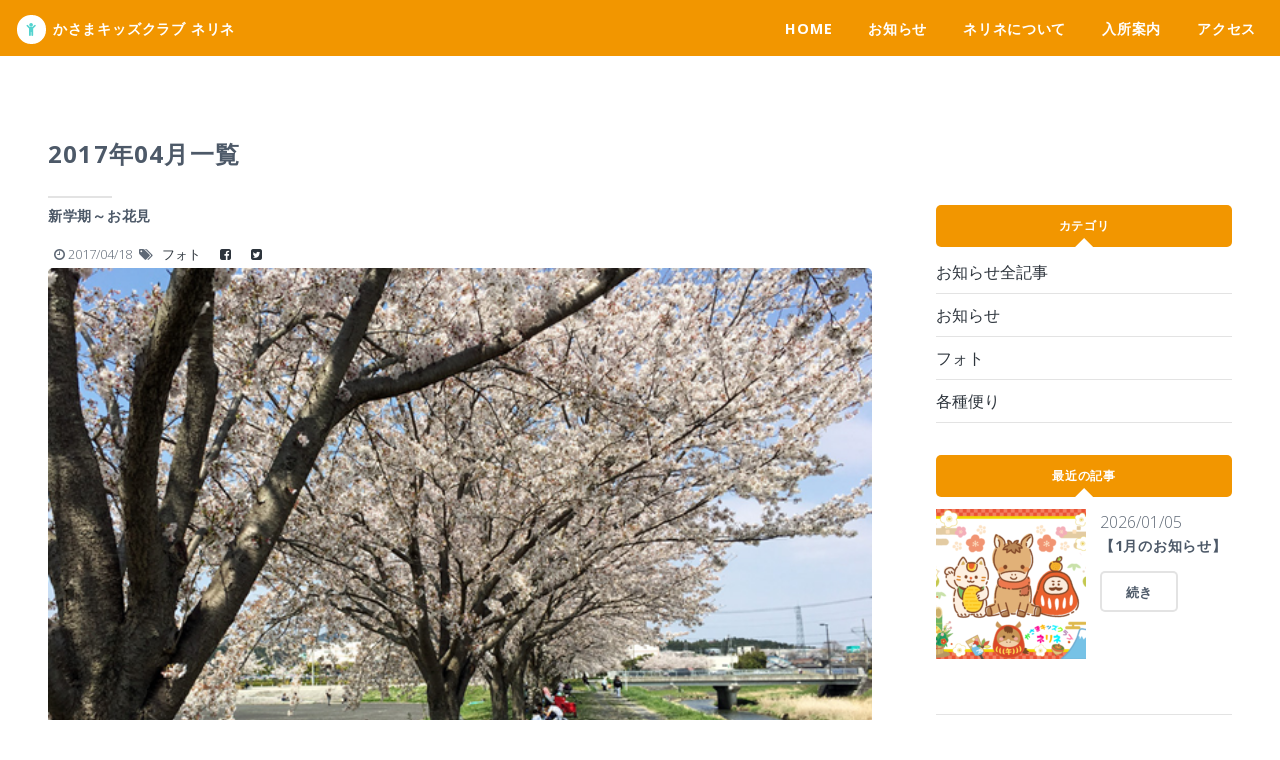

--- FILE ---
content_type: text/html; charset=UTF-8
request_url: https://kidsclubnerine.jp/archives/date/2017/04/
body_size: 13493
content:
<!DOCTYPE HTML>
<html lang="ja">
	<head>
		<meta charset="utf-8" />
  <title>2017  4月 | かさまキッズクラブネリネ</title>
		<meta name="viewport" content="width=device-width, initial-scale=1" />
		<!--[if lte IE 8]><script src="https://kidsclubnerine.jp/wp/wp-content/themes/nerine/assets/js/ie/html5shiv.js"></script><![endif]-->
  <link rel="stylesheet" href="https://kidsclubnerine.jp/wp/wp-content/themes/nerine/style.css" />
		<!--[if lte IE 8]><link rel="stylesheet" href="https://kidsclubnerine.jp/wp/wp-content/themes/nerine/assets/css/ie8.css" /><![endif]-->
		<!--[if lte IE 9]><link rel="stylesheet" href="https://kidsclubnerine.jp/wp/wp-content/themes/nerine/assets/css/ie9.css" /><![endif]-->
<meta name="keywords" content="学童,学童保育,キッズクラブ,放課後児童クラブ,笠間市,笠間小学校,茨城県" />
<meta name="description" content="かさまキッズクラブ〝ネリネ〟は笠間市と連携し、保護者が仕事等で家庭にいない児童に対して家庭に代わる生活の場を提供します。" />

<!-- WP SiteManager OGP Tags -->

<!-- WP SiteManager Twitter Cards Tags -->
<meta name='robots' content='max-image-preview:large' />
<link rel='dns-prefetch' href='//s.w.org' />
<link rel='stylesheet' id='wp-block-library-css'  href='https://kidsclubnerine.jp/wp/wp-includes/css/dist/block-library/style.min.css?ver=5.9.12' type='text/css' media='all' />
<style id='global-styles-inline-css' type='text/css'>
body{--wp--preset--color--black: #000000;--wp--preset--color--cyan-bluish-gray: #abb8c3;--wp--preset--color--white: #ffffff;--wp--preset--color--pale-pink: #f78da7;--wp--preset--color--vivid-red: #cf2e2e;--wp--preset--color--luminous-vivid-orange: #ff6900;--wp--preset--color--luminous-vivid-amber: #fcb900;--wp--preset--color--light-green-cyan: #7bdcb5;--wp--preset--color--vivid-green-cyan: #00d084;--wp--preset--color--pale-cyan-blue: #8ed1fc;--wp--preset--color--vivid-cyan-blue: #0693e3;--wp--preset--color--vivid-purple: #9b51e0;--wp--preset--gradient--vivid-cyan-blue-to-vivid-purple: linear-gradient(135deg,rgba(6,147,227,1) 0%,rgb(155,81,224) 100%);--wp--preset--gradient--light-green-cyan-to-vivid-green-cyan: linear-gradient(135deg,rgb(122,220,180) 0%,rgb(0,208,130) 100%);--wp--preset--gradient--luminous-vivid-amber-to-luminous-vivid-orange: linear-gradient(135deg,rgba(252,185,0,1) 0%,rgba(255,105,0,1) 100%);--wp--preset--gradient--luminous-vivid-orange-to-vivid-red: linear-gradient(135deg,rgba(255,105,0,1) 0%,rgb(207,46,46) 100%);--wp--preset--gradient--very-light-gray-to-cyan-bluish-gray: linear-gradient(135deg,rgb(238,238,238) 0%,rgb(169,184,195) 100%);--wp--preset--gradient--cool-to-warm-spectrum: linear-gradient(135deg,rgb(74,234,220) 0%,rgb(151,120,209) 20%,rgb(207,42,186) 40%,rgb(238,44,130) 60%,rgb(251,105,98) 80%,rgb(254,248,76) 100%);--wp--preset--gradient--blush-light-purple: linear-gradient(135deg,rgb(255,206,236) 0%,rgb(152,150,240) 100%);--wp--preset--gradient--blush-bordeaux: linear-gradient(135deg,rgb(254,205,165) 0%,rgb(254,45,45) 50%,rgb(107,0,62) 100%);--wp--preset--gradient--luminous-dusk: linear-gradient(135deg,rgb(255,203,112) 0%,rgb(199,81,192) 50%,rgb(65,88,208) 100%);--wp--preset--gradient--pale-ocean: linear-gradient(135deg,rgb(255,245,203) 0%,rgb(182,227,212) 50%,rgb(51,167,181) 100%);--wp--preset--gradient--electric-grass: linear-gradient(135deg,rgb(202,248,128) 0%,rgb(113,206,126) 100%);--wp--preset--gradient--midnight: linear-gradient(135deg,rgb(2,3,129) 0%,rgb(40,116,252) 100%);--wp--preset--duotone--dark-grayscale: url('#wp-duotone-dark-grayscale');--wp--preset--duotone--grayscale: url('#wp-duotone-grayscale');--wp--preset--duotone--purple-yellow: url('#wp-duotone-purple-yellow');--wp--preset--duotone--blue-red: url('#wp-duotone-blue-red');--wp--preset--duotone--midnight: url('#wp-duotone-midnight');--wp--preset--duotone--magenta-yellow: url('#wp-duotone-magenta-yellow');--wp--preset--duotone--purple-green: url('#wp-duotone-purple-green');--wp--preset--duotone--blue-orange: url('#wp-duotone-blue-orange');--wp--preset--font-size--small: 13px;--wp--preset--font-size--medium: 20px;--wp--preset--font-size--large: 36px;--wp--preset--font-size--x-large: 42px;}.has-black-color{color: var(--wp--preset--color--black) !important;}.has-cyan-bluish-gray-color{color: var(--wp--preset--color--cyan-bluish-gray) !important;}.has-white-color{color: var(--wp--preset--color--white) !important;}.has-pale-pink-color{color: var(--wp--preset--color--pale-pink) !important;}.has-vivid-red-color{color: var(--wp--preset--color--vivid-red) !important;}.has-luminous-vivid-orange-color{color: var(--wp--preset--color--luminous-vivid-orange) !important;}.has-luminous-vivid-amber-color{color: var(--wp--preset--color--luminous-vivid-amber) !important;}.has-light-green-cyan-color{color: var(--wp--preset--color--light-green-cyan) !important;}.has-vivid-green-cyan-color{color: var(--wp--preset--color--vivid-green-cyan) !important;}.has-pale-cyan-blue-color{color: var(--wp--preset--color--pale-cyan-blue) !important;}.has-vivid-cyan-blue-color{color: var(--wp--preset--color--vivid-cyan-blue) !important;}.has-vivid-purple-color{color: var(--wp--preset--color--vivid-purple) !important;}.has-black-background-color{background-color: var(--wp--preset--color--black) !important;}.has-cyan-bluish-gray-background-color{background-color: var(--wp--preset--color--cyan-bluish-gray) !important;}.has-white-background-color{background-color: var(--wp--preset--color--white) !important;}.has-pale-pink-background-color{background-color: var(--wp--preset--color--pale-pink) !important;}.has-vivid-red-background-color{background-color: var(--wp--preset--color--vivid-red) !important;}.has-luminous-vivid-orange-background-color{background-color: var(--wp--preset--color--luminous-vivid-orange) !important;}.has-luminous-vivid-amber-background-color{background-color: var(--wp--preset--color--luminous-vivid-amber) !important;}.has-light-green-cyan-background-color{background-color: var(--wp--preset--color--light-green-cyan) !important;}.has-vivid-green-cyan-background-color{background-color: var(--wp--preset--color--vivid-green-cyan) !important;}.has-pale-cyan-blue-background-color{background-color: var(--wp--preset--color--pale-cyan-blue) !important;}.has-vivid-cyan-blue-background-color{background-color: var(--wp--preset--color--vivid-cyan-blue) !important;}.has-vivid-purple-background-color{background-color: var(--wp--preset--color--vivid-purple) !important;}.has-black-border-color{border-color: var(--wp--preset--color--black) !important;}.has-cyan-bluish-gray-border-color{border-color: var(--wp--preset--color--cyan-bluish-gray) !important;}.has-white-border-color{border-color: var(--wp--preset--color--white) !important;}.has-pale-pink-border-color{border-color: var(--wp--preset--color--pale-pink) !important;}.has-vivid-red-border-color{border-color: var(--wp--preset--color--vivid-red) !important;}.has-luminous-vivid-orange-border-color{border-color: var(--wp--preset--color--luminous-vivid-orange) !important;}.has-luminous-vivid-amber-border-color{border-color: var(--wp--preset--color--luminous-vivid-amber) !important;}.has-light-green-cyan-border-color{border-color: var(--wp--preset--color--light-green-cyan) !important;}.has-vivid-green-cyan-border-color{border-color: var(--wp--preset--color--vivid-green-cyan) !important;}.has-pale-cyan-blue-border-color{border-color: var(--wp--preset--color--pale-cyan-blue) !important;}.has-vivid-cyan-blue-border-color{border-color: var(--wp--preset--color--vivid-cyan-blue) !important;}.has-vivid-purple-border-color{border-color: var(--wp--preset--color--vivid-purple) !important;}.has-vivid-cyan-blue-to-vivid-purple-gradient-background{background: var(--wp--preset--gradient--vivid-cyan-blue-to-vivid-purple) !important;}.has-light-green-cyan-to-vivid-green-cyan-gradient-background{background: var(--wp--preset--gradient--light-green-cyan-to-vivid-green-cyan) !important;}.has-luminous-vivid-amber-to-luminous-vivid-orange-gradient-background{background: var(--wp--preset--gradient--luminous-vivid-amber-to-luminous-vivid-orange) !important;}.has-luminous-vivid-orange-to-vivid-red-gradient-background{background: var(--wp--preset--gradient--luminous-vivid-orange-to-vivid-red) !important;}.has-very-light-gray-to-cyan-bluish-gray-gradient-background{background: var(--wp--preset--gradient--very-light-gray-to-cyan-bluish-gray) !important;}.has-cool-to-warm-spectrum-gradient-background{background: var(--wp--preset--gradient--cool-to-warm-spectrum) !important;}.has-blush-light-purple-gradient-background{background: var(--wp--preset--gradient--blush-light-purple) !important;}.has-blush-bordeaux-gradient-background{background: var(--wp--preset--gradient--blush-bordeaux) !important;}.has-luminous-dusk-gradient-background{background: var(--wp--preset--gradient--luminous-dusk) !important;}.has-pale-ocean-gradient-background{background: var(--wp--preset--gradient--pale-ocean) !important;}.has-electric-grass-gradient-background{background: var(--wp--preset--gradient--electric-grass) !important;}.has-midnight-gradient-background{background: var(--wp--preset--gradient--midnight) !important;}.has-small-font-size{font-size: var(--wp--preset--font-size--small) !important;}.has-medium-font-size{font-size: var(--wp--preset--font-size--medium) !important;}.has-large-font-size{font-size: var(--wp--preset--font-size--large) !important;}.has-x-large-font-size{font-size: var(--wp--preset--font-size--x-large) !important;}
</style>
<link rel='stylesheet' id='foogallery-core-css'  href='https://kidsclubnerine.jp/wp/wp-content/plugins/foogallery/assets/css/foogallery.5a41457e.min.css?ver=3.1.6' type='text/css' media='all' />
<link rel='stylesheet' id='contact-form-7-css'  href='https://kidsclubnerine.jp/wp/wp-content/plugins/contact-form-7/includes/css/styles.css?ver=5.6.4' type='text/css' media='all' />
<link rel='stylesheet' id='foobox-free-min-css'  href='https://kidsclubnerine.jp/wp/wp-content/plugins/foobox-image-lightbox/free/css/foobox.free.min.css?ver=2.7.17' type='text/css' media='all' />
<script type='text/javascript' src='https://kidsclubnerine.jp/wp/wp-includes/js/jquery/jquery.min.js?ver=3.6.0' id='jquery-core-js'></script>
<script type='text/javascript' src='https://kidsclubnerine.jp/wp/wp-includes/js/jquery/jquery-migrate.min.js?ver=3.3.2' id='jquery-migrate-js'></script>
<script type='text/javascript' id='foobox-free-min-js-before'>
/* Run FooBox FREE (v2.7.17) */
var FOOBOX = window.FOOBOX = {
	ready: true,
	disableOthers: false,
	o: {wordpress: { enabled: true }, countMessage:'image %index of %total', excludes:'.fbx-link,.nofoobox,.nolightbox,a[href*="pinterest.com/pin/create/button/"]', affiliate : { enabled: false }},
	selectors: [
		".foogallery-container.foogallery-lightbox-foobox", ".foogallery-container.foogallery-lightbox-foobox-free", ".gallery", ".wp-block-gallery", ".wp-caption", ".wp-block-image", "a:has(img[class*=wp-image-])", ".post a:has(img[class*=wp-image-])", ".foobox"
	],
	pre: function( $ ){
		// Custom JavaScript (Pre)
		
	},
	post: function( $ ){
		// Custom JavaScript (Post)
		
		// Custom Captions Code
		
	},
	custom: function( $ ){
		// Custom Extra JS
		
	}
};
</script>
<script type='text/javascript' src='https://kidsclubnerine.jp/wp/wp-content/plugins/foobox-image-lightbox/free/js/foobox.free.min.js?ver=2.7.17' id='foobox-free-min-js'></script>
<link rel="https://api.w.org/" href="https://kidsclubnerine.jp/wp-json/" /><link rel="EditURI" type="application/rsd+xml" title="RSD" href="https://kidsclubnerine.jp/wp/xmlrpc.php?rsd" />
<link rel="wlwmanifest" type="application/wlwmanifest+xml" href="https://kidsclubnerine.jp/wp/wp-includes/wlwmanifest.xml" /> 
<meta name="generator" content="WordPress 5.9.12" />
	</head>
	<body class="sub">
<script>
  (function(i,s,o,g,r,a,m){i['GoogleAnalyticsObject']=r;i[r]=i[r]||function(){
  (i[r].q=i[r].q||[]).push(arguments)},i[r].l=1*new Date();a=s.createElement(o),
  m=s.getElementsByTagName(o)[0];a.async=1;a.src=g;m.parentNode.insertBefore(a,m)
  })(window,document,'script','https://www.google-analytics.com/analytics.js','ga');

  ga('create', 'UA-90798494-1', 'auto');
  ga('send', 'pageview');

</script>

		<!-- Header -->
			<header id="header" class="">
				<h1 id="logo"><a href="https://kidsclubnerine.jp/">かさまキッズクラブ ネリネ</a></h1>
				<nav id="nav">
<ul id="menu-place_pc_sub_globala" class="menu"><li id="menu-item-40" class="menu-item menu-item-type-custom menu-item-object-custom menu-item-home menu-item-40"><a href="http://kidsclubnerine.jp/">HOME</a></li>
<li id="menu-item-29" class="menu-item menu-item-type-post_type menu-item-object-page menu-item-has-children menu-item-29"><a href="https://kidsclubnerine.jp/news/">お知らせ</a>
<ul class="sub-menu">
	<li id="menu-item-31" class="menu-item menu-item-type-taxonomy menu-item-object-category menu-item-31"><a href="https://kidsclubnerine.jp/archives/category/news/">お知らせ</a></li>
	<li id="menu-item-48" class="menu-item menu-item-type-taxonomy menu-item-object-category menu-item-48"><a href="https://kidsclubnerine.jp/archives/category/event/">フォト</a></li>
	<li id="menu-item-49" class="menu-item menu-item-type-taxonomy menu-item-object-category menu-item-49"><a href="https://kidsclubnerine.jp/archives/category/blog/">各種便り</a></li>
</ul>
</li>
<li id="menu-item-33" class="menu-item menu-item-type-custom menu-item-object-custom menu-item-home menu-item-33"><a href="http://kidsclubnerine.jp/#three">ネリネについて</a></li>
<li id="menu-item-34" class="menu-item menu-item-type-custom menu-item-object-custom menu-item-home menu-item-34"><a href="http://kidsclubnerine.jp/#six">入所案内</a></li>
<li id="menu-item-35" class="menu-item menu-item-type-custom menu-item-object-custom menu-item-home menu-item-35"><a href="http://kidsclubnerine.jp/#nine">アクセス</a></li>
</ul>				</nav>
			</header>

		<!-- Main -->
			<section id="main" class="wrapper sidebar right">
				<div class="inner">
					<header class="major">
						<h2 class="ArticleTitle">2017年04月一覧</h2>
					</header>


					<!-- Content -->
     <div class="content">


						<article>
							<h3><a href="https://kidsclubnerine.jp/archives/476/">新学期～お花見</a></h3>
       <ul class="NewsListItem_meta">
        <li><i class="fa fa-clock-o" aria-hidden="true"></i> 2017/04/18</li>
        <li><i class="fa fa-tags" aria-hidden="true"></i> <a href="https://kidsclubnerine.jp/archives/category/event/" rel="category tag">フォト</a></li>
        <li class="sns"><a class="cat-event" href="https://www.facebook.com/sharer.php?u=https://kidsclubnerine.jp/archives/476/&amp;t=%E6%96%B0%E5%AD%A6%E6%9C%9F%EF%BD%9E%E3%81%8A%E8%8A%B1%E8%A6%8B"><i class="fa fa-facebook-square" aria-hidden="true"></i></a></li>
        <li class="sns"><a class="cat-event" href="https://twitter.com/share?url=https://kidsclubnerine.jp/archives/476/&amp;text=%E6%96%B0%E5%AD%A6%E6%9C%9F%EF%BD%9E%E3%81%8A%E8%8A%B1%E8%A6%8B"><i class="fa fa-twitter-square" aria-hidden="true"></i></a></li>
       </ul><br>
							        <a href="#" class="image fit"><img width="600" height="400" src="https://kidsclubnerine.jp/wp/wp-content/uploads/2017/04/e6920d31c5e139aac1f81fcb0c199afc-2-600x400.png" class="attachment-post-thumbnail size-post-thumbnail wp-post-image" alt="" /></a>
              <div><p style="text-align: center;">春休みが終わりネリネも新しいリズムで楽しく生活しています^^</p><p style="text-align: center;">今回はそんな日常とお花見の様子をちょこっと見てね</p><h2 style="text-align: center;">日常生活</h2><div class="foogallery foogallery-container foogallery-thumbnail foogallery-single-thumbnail foogallery-lightbox-foobox-free fg-center fg-thumbnail fg-ready fg-light fg-border-thin fg-shadow-outline fg-loading-default fg-loaded-fade-in fg-caption-hover fg-hover-slide-down fg-hover-zoom" id="foogallery-gallery-424" data-foogallery="{&quot;item&quot;:{&quot;showCaptionTitle&quot;:true,&quot;showCaptionDescription&quot;:true},&quot;lazy&quot;:true}" style="--fg-title-line-clamp: 0; --fg-description-line-clamp: 0;" >
    <div class="fg-item fg-type-image fg-idle"><figure class="fg-item-inner"><a href="https://kidsclubnerine.jp/wp/wp-content/uploads/2017/04/0409_01.jpg" data-attachment-id="258" rel="lightbox[424]" data-type="image" class="fg-thumb"><span class="fg-image-wrap"><img width="250" height="200" class="skip-lazy fg-image" data-src-fg="https://kidsclubnerine.jp/wp/wp-content/uploads/cache/2017/04/0409_01/3605476595.jpg" src="data:image/svg+xml,%3Csvg%20xmlns%3D%22http%3A%2F%2Fwww.w3.org%2F2000%2Fsvg%22%20width%3D%22250%22%20height%3D%22200%22%20viewBox%3D%220%200%20250%20200%22%3E%3C%2Fsvg%3E" loading="eager"></span><span class="fg-image-overlay"></span></a><figcaption class="fg-caption"><div class="fg-caption-inner"><div class="fg-caption-title">ある日常</div></div></figcaption></figure><div class="fg-loader"></div></div>        <div class="fg-st-hidden">
        <div class="fg-item fg-type-image fg-idle"><figure class="fg-item-inner"><a href="https://kidsclubnerine.jp/wp/wp-content/uploads/2017/04/0409_02.jpg" data-attachment-id="259" rel="lightbox[424]" data-type="image" class="fg-thumb"><span class="fg-image-wrap"><img width="250" height="200" class="skip-lazy fg-image" data-src-fg="https://kidsclubnerine.jp/wp/wp-content/uploads/cache/2017/04/0409_02/3331361639.jpg" src="data:image/svg+xml,%3Csvg%20xmlns%3D%22http%3A%2F%2Fwww.w3.org%2F2000%2Fsvg%22%20width%3D%22250%22%20height%3D%22200%22%20viewBox%3D%220%200%20250%20200%22%3E%3C%2Fsvg%3E" loading="eager"></span><span class="fg-image-overlay"></span></a></figure><div class="fg-loader"></div></div><div class="fg-item fg-type-image fg-idle"><figure class="fg-item-inner"><a href="https://kidsclubnerine.jp/wp/wp-content/uploads/2017/04/0409_04.jpg" data-attachment-id="261" rel="lightbox[424]" data-type="image" class="fg-thumb"><span class="fg-image-wrap"><img width="250" height="200" class="skip-lazy fg-image" data-src-fg="https://kidsclubnerine.jp/wp/wp-content/uploads/cache/2017/04/0409_04/3323899647.jpg" src="data:image/svg+xml,%3Csvg%20xmlns%3D%22http%3A%2F%2Fwww.w3.org%2F2000%2Fsvg%22%20width%3D%22250%22%20height%3D%22200%22%20viewBox%3D%220%200%20250%20200%22%3E%3C%2Fsvg%3E" loading="eager"></span><span class="fg-image-overlay"></span></a></figure><div class="fg-loader"></div></div><div class="fg-item fg-type-image fg-idle"><figure class="fg-item-inner"><a href="https://kidsclubnerine.jp/wp/wp-content/uploads/2017/04/0409_05.jpg" data-attachment-id="262" rel="lightbox[424]" data-type="image" class="fg-thumb"><span class="fg-image-wrap"><img width="250" height="200" class="skip-lazy fg-image" data-src-fg="https://kidsclubnerine.jp/wp/wp-content/uploads/cache/2017/04/0409_05/3764101764.jpg" src="data:image/svg+xml,%3Csvg%20xmlns%3D%22http%3A%2F%2Fwww.w3.org%2F2000%2Fsvg%22%20width%3D%22250%22%20height%3D%22200%22%20viewBox%3D%220%200%20250%20200%22%3E%3C%2Fsvg%3E" loading="eager"></span><span class="fg-image-overlay"></span></a></figure><div class="fg-loader"></div></div><div class="fg-item fg-type-image fg-idle"><figure class="fg-item-inner"><a href="https://kidsclubnerine.jp/wp/wp-content/uploads/2017/04/71651b14778cec9fabcc6618fc4c1f6f.jpg" data-attachment-id="396" rel="lightbox[424]" data-type="image" class="fg-thumb"><span class="fg-image-wrap"><img width="250" height="200" class="skip-lazy fg-image" data-src-fg="https://kidsclubnerine.jp/wp/wp-content/uploads/cache/2017/04/71651b14778cec9fabcc6618fc4c1f6f/2373328294.jpg" src="data:image/svg+xml,%3Csvg%20xmlns%3D%22http%3A%2F%2Fwww.w3.org%2F2000%2Fsvg%22%20width%3D%22250%22%20height%3D%22200%22%20viewBox%3D%220%200%20250%20200%22%3E%3C%2Fsvg%3E" loading="eager"></span><span class="fg-image-overlay"></span></a></figure><div class="fg-loader"></div></div><div class="fg-item fg-type-image fg-idle"><figure class="fg-item-inner"><a href="https://kidsclubnerine.jp/wp/wp-content/uploads/2017/04/2e9e14d457c031b60b6f7cabaf3462ef.jpg" data-attachment-id="397" rel="lightbox[424]" data-type="image" class="fg-thumb"><span class="fg-image-wrap"><img width="250" height="200" class="skip-lazy fg-image" data-src-fg="https://kidsclubnerine.jp/wp/wp-content/uploads/cache/2017/04/2e9e14d457c031b60b6f7cabaf3462ef/2697970712.jpg" src="data:image/svg+xml,%3Csvg%20xmlns%3D%22http%3A%2F%2Fwww.w3.org%2F2000%2Fsvg%22%20width%3D%22250%22%20height%3D%22200%22%20viewBox%3D%220%200%20250%20200%22%3E%3C%2Fsvg%3E" loading="eager"></span><span class="fg-image-overlay"></span></a></figure><div class="fg-loader"></div></div><div class="fg-item fg-type-image fg-idle"><figure class="fg-item-inner"><a href="https://kidsclubnerine.jp/wp/wp-content/uploads/2017/04/777d9c3416626d96872cef9b78188602.jpg" data-attachment-id="398" rel="lightbox[424]" data-type="image" class="fg-thumb"><span class="fg-image-wrap"><img width="250" height="200" class="skip-lazy fg-image" data-src-fg="https://kidsclubnerine.jp/wp/wp-content/uploads/cache/2017/04/777d9c3416626d96872cef9b78188602/3930559488.jpg" src="data:image/svg+xml,%3Csvg%20xmlns%3D%22http%3A%2F%2Fwww.w3.org%2F2000%2Fsvg%22%20width%3D%22250%22%20height%3D%22200%22%20viewBox%3D%220%200%20250%20200%22%3E%3C%2Fsvg%3E" loading="eager"></span><span class="fg-image-overlay"></span></a></figure><div class="fg-loader"></div></div><div class="fg-item fg-type-image fg-idle"><figure class="fg-item-inner"><a href="https://kidsclubnerine.jp/wp/wp-content/uploads/2017/04/3278abb0f709e18c93f17f2f878312bc.jpg" data-attachment-id="399" rel="lightbox[424]" data-type="image" class="fg-thumb"><span class="fg-image-wrap"><img width="250" height="200" class="skip-lazy fg-image" data-src-fg="https://kidsclubnerine.jp/wp/wp-content/uploads/cache/2017/04/3278abb0f709e18c93f17f2f878312bc/1715157364.jpg" src="data:image/svg+xml,%3Csvg%20xmlns%3D%22http%3A%2F%2Fwww.w3.org%2F2000%2Fsvg%22%20width%3D%22250%22%20height%3D%22200%22%20viewBox%3D%220%200%20250%20200%22%3E%3C%2Fsvg%3E" loading="eager"></span><span class="fg-image-overlay"></span></a></figure><div class="fg-loader"></div></div><div class="fg-item fg-type-image fg-idle"><figure class="fg-item-inner"><a href="https://kidsclubnerine.jp/wp/wp-content/uploads/2017/04/3c4f9975266c97bfe7bb3297488d4d7e.jpg" data-attachment-id="400" rel="lightbox[424]" data-type="image" class="fg-thumb"><span class="fg-image-wrap"><img width="250" height="200" class="skip-lazy fg-image" data-src-fg="https://kidsclubnerine.jp/wp/wp-content/uploads/cache/2017/04/3c4f9975266c97bfe7bb3297488d4d7e/210178237.jpg" src="data:image/svg+xml,%3Csvg%20xmlns%3D%22http%3A%2F%2Fwww.w3.org%2F2000%2Fsvg%22%20width%3D%22250%22%20height%3D%22200%22%20viewBox%3D%220%200%20250%20200%22%3E%3C%2Fsvg%3E" loading="eager"></span><span class="fg-image-overlay"></span></a></figure><div class="fg-loader"></div></div><div class="fg-item fg-type-image fg-idle"><figure class="fg-item-inner"><a href="https://kidsclubnerine.jp/wp/wp-content/uploads/2017/04/8b8884399ae54ee12cc8bf5d223f9863.jpg" data-attachment-id="401" rel="lightbox[424]" data-type="image" class="fg-thumb"><span class="fg-image-wrap"><img width="250" height="200" class="skip-lazy fg-image" data-src-fg="https://kidsclubnerine.jp/wp/wp-content/uploads/cache/2017/04/8b8884399ae54ee12cc8bf5d223f9863/843762934.jpg" src="data:image/svg+xml,%3Csvg%20xmlns%3D%22http%3A%2F%2Fwww.w3.org%2F2000%2Fsvg%22%20width%3D%22250%22%20height%3D%22200%22%20viewBox%3D%220%200%20250%20200%22%3E%3C%2Fsvg%3E" loading="eager"></span><span class="fg-image-overlay"></span></a></figure><div class="fg-loader"></div></div><div class="fg-item fg-type-image fg-idle"><figure class="fg-item-inner"><a href="https://kidsclubnerine.jp/wp/wp-content/uploads/2017/04/b4e28770bc500c539a61c2d3a31039ec.jpg" data-attachment-id="402" rel="lightbox[424]" data-type="image" class="fg-thumb"><span class="fg-image-wrap"><img width="250" height="200" class="skip-lazy fg-image" data-src-fg="https://kidsclubnerine.jp/wp/wp-content/uploads/cache/2017/04/b4e28770bc500c539a61c2d3a31039ec/2192202148.jpg" src="data:image/svg+xml,%3Csvg%20xmlns%3D%22http%3A%2F%2Fwww.w3.org%2F2000%2Fsvg%22%20width%3D%22250%22%20height%3D%22200%22%20viewBox%3D%220%200%20250%20200%22%3E%3C%2Fsvg%3E" loading="eager"></span><span class="fg-image-overlay"></span></a></figure><div class="fg-loader"></div></div><div class="fg-item fg-type-image fg-idle"><figure class="fg-item-inner"><a href="https://kidsclubnerine.jp/wp/wp-content/uploads/2017/04/635f8f02c0b2e94d882558f4b88d237f.jpg" data-attachment-id="403" rel="lightbox[424]" data-type="image" class="fg-thumb"><span class="fg-image-wrap"><img width="250" height="200" class="skip-lazy fg-image" data-src-fg="https://kidsclubnerine.jp/wp/wp-content/uploads/cache/2017/04/635f8f02c0b2e94d882558f4b88d237f/1559514965.jpg" src="data:image/svg+xml,%3Csvg%20xmlns%3D%22http%3A%2F%2Fwww.w3.org%2F2000%2Fsvg%22%20width%3D%22250%22%20height%3D%22200%22%20viewBox%3D%220%200%20250%20200%22%3E%3C%2Fsvg%3E" loading="eager"></span><span class="fg-image-overlay"></span></a></figure><div class="fg-loader"></div></div><div class="fg-item fg-type-image fg-idle"><figure class="fg-item-inner"><a href="https://kidsclubnerine.jp/wp/wp-content/uploads/2017/04/d3210c719f960319f1d22808bb93657a.jpg" data-attachment-id="405" rel="lightbox[424]" data-type="image" class="fg-thumb"><span class="fg-image-wrap"><img width="250" height="200" class="skip-lazy fg-image" data-src-fg="https://kidsclubnerine.jp/wp/wp-content/uploads/cache/2017/04/d3210c719f960319f1d22808bb93657a/1621192410.jpg" src="data:image/svg+xml,%3Csvg%20xmlns%3D%22http%3A%2F%2Fwww.w3.org%2F2000%2Fsvg%22%20width%3D%22250%22%20height%3D%22200%22%20viewBox%3D%220%200%20250%20200%22%3E%3C%2Fsvg%3E" loading="eager"></span><span class="fg-image-overlay"></span></a></figure><div class="fg-loader"></div></div><div class="fg-item fg-type-image fg-idle"><figure class="fg-item-inner"><a href="https://kidsclubnerine.jp/wp/wp-content/uploads/2017/04/f1bf20916f22fedb984ac64a4a378c9b.jpg" data-attachment-id="404" rel="lightbox[424]" data-type="image" class="fg-thumb"><span class="fg-image-wrap"><img width="250" height="200" class="skip-lazy fg-image" data-src-fg="https://kidsclubnerine.jp/wp/wp-content/uploads/cache/2017/04/f1bf20916f22fedb984ac64a4a378c9b/2349073531.jpg" src="data:image/svg+xml,%3Csvg%20xmlns%3D%22http%3A%2F%2Fwww.w3.org%2F2000%2Fsvg%22%20width%3D%22250%22%20height%3D%22200%22%20viewBox%3D%220%200%20250%20200%22%3E%3C%2Fsvg%3E" loading="eager"></span><span class="fg-image-overlay"></span></a></figure><div class="fg-loader"></div></div><div class="fg-item fg-type-image fg-idle"><figure class="fg-item-inner"><a href="https://kidsclubnerine.jp/wp/wp-content/uploads/2017/04/7d85d73ed0e5d16d09161a2fca2d5eeb.jpg" data-attachment-id="406" rel="lightbox[424]" data-type="image" class="fg-thumb"><span class="fg-image-wrap"><img width="250" height="200" class="skip-lazy fg-image" data-src-fg="https://kidsclubnerine.jp/wp/wp-content/uploads/cache/2017/04/7d85d73ed0e5d16d09161a2fca2d5eeb/400708680.jpg" src="data:image/svg+xml,%3Csvg%20xmlns%3D%22http%3A%2F%2Fwww.w3.org%2F2000%2Fsvg%22%20width%3D%22250%22%20height%3D%22200%22%20viewBox%3D%220%200%20250%20200%22%3E%3C%2Fsvg%3E" loading="eager"></span><span class="fg-image-overlay"></span></a></figure><div class="fg-loader"></div></div><div class="fg-item fg-type-image fg-idle"><figure class="fg-item-inner"><a href="https://kidsclubnerine.jp/wp/wp-content/uploads/2017/04/ab4dc13c09e6300fd2a722f9d66f3006.jpg" data-attachment-id="407" rel="lightbox[424]" data-type="image" class="fg-thumb"><span class="fg-image-wrap"><img width="250" height="200" class="skip-lazy fg-image" data-src-fg="https://kidsclubnerine.jp/wp/wp-content/uploads/cache/2017/04/ab4dc13c09e6300fd2a722f9d66f3006/1545151032.jpg" src="data:image/svg+xml,%3Csvg%20xmlns%3D%22http%3A%2F%2Fwww.w3.org%2F2000%2Fsvg%22%20width%3D%22250%22%20height%3D%22200%22%20viewBox%3D%220%200%20250%20200%22%3E%3C%2Fsvg%3E" loading="eager"></span><span class="fg-image-overlay"></span></a></figure><div class="fg-loader"></div></div><div class="fg-item fg-type-image fg-idle"><figure class="fg-item-inner"><a href="https://kidsclubnerine.jp/wp/wp-content/uploads/2017/04/bca5f4f77ae0714425507f7e86650da0.jpg" data-attachment-id="408" rel="lightbox[424]" data-type="image" class="fg-thumb"><span class="fg-image-wrap"><img width="250" height="200" class="skip-lazy fg-image" data-src-fg="https://kidsclubnerine.jp/wp/wp-content/uploads/cache/2017/04/bca5f4f77ae0714425507f7e86650da0/1958193317.jpg" src="data:image/svg+xml,%3Csvg%20xmlns%3D%22http%3A%2F%2Fwww.w3.org%2F2000%2Fsvg%22%20width%3D%22250%22%20height%3D%22200%22%20viewBox%3D%220%200%20250%20200%22%3E%3C%2Fsvg%3E" loading="eager"></span><span class="fg-image-overlay"></span></a></figure><div class="fg-loader"></div></div><div class="fg-item fg-type-image fg-idle"><figure class="fg-item-inner"><a href="https://kidsclubnerine.jp/wp/wp-content/uploads/2017/04/d39c7b37f3fb2a810400dcc1ee974f3d.jpg" data-attachment-id="409" rel="lightbox[424]" data-type="image" class="fg-thumb"><span class="fg-image-wrap"><img width="250" height="200" class="skip-lazy fg-image" data-src-fg="https://kidsclubnerine.jp/wp/wp-content/uploads/cache/2017/04/d39c7b37f3fb2a810400dcc1ee974f3d/1024052889.jpg" src="data:image/svg+xml,%3Csvg%20xmlns%3D%22http%3A%2F%2Fwww.w3.org%2F2000%2Fsvg%22%20width%3D%22250%22%20height%3D%22200%22%20viewBox%3D%220%200%20250%20200%22%3E%3C%2Fsvg%3E" loading="eager"></span><span class="fg-image-overlay"></span></a></figure><div class="fg-loader"></div></div><div class="fg-item fg-type-image fg-idle"><figure class="fg-item-inner"><a href="https://kidsclubnerine.jp/wp/wp-content/uploads/2017/04/030b0246d05cd312c239a82616b16316.jpg" data-attachment-id="410" rel="lightbox[424]" data-type="image" class="fg-thumb"><span class="fg-image-wrap"><img width="250" height="200" class="skip-lazy fg-image" data-src-fg="https://kidsclubnerine.jp/wp/wp-content/uploads/cache/2017/04/030b0246d05cd312c239a82616b16316/187940748.jpg" src="data:image/svg+xml,%3Csvg%20xmlns%3D%22http%3A%2F%2Fwww.w3.org%2F2000%2Fsvg%22%20width%3D%22250%22%20height%3D%22200%22%20viewBox%3D%220%200%20250%20200%22%3E%3C%2Fsvg%3E" loading="eager"></span><span class="fg-image-overlay"></span></a></figure><div class="fg-loader"></div></div><div class="fg-item fg-type-image fg-idle"><figure class="fg-item-inner"><a href="https://kidsclubnerine.jp/wp/wp-content/uploads/2017/04/891a6f553f4989b388ebc93ac08f5214.jpg" data-attachment-id="411" rel="lightbox[424]" data-type="image" class="fg-thumb"><span class="fg-image-wrap"><img width="250" height="200" class="skip-lazy fg-image" data-src-fg="https://kidsclubnerine.jp/wp/wp-content/uploads/cache/2017/04/891a6f553f4989b388ebc93ac08f5214/3734828378.jpg" src="data:image/svg+xml,%3Csvg%20xmlns%3D%22http%3A%2F%2Fwww.w3.org%2F2000%2Fsvg%22%20width%3D%22250%22%20height%3D%22200%22%20viewBox%3D%220%200%20250%20200%22%3E%3C%2Fsvg%3E" loading="eager"></span><span class="fg-image-overlay"></span></a></figure><div class="fg-loader"></div></div><div class="fg-item fg-type-image fg-idle"><figure class="fg-item-inner"><a href="https://kidsclubnerine.jp/wp/wp-content/uploads/2017/04/7942dddc2d006c71694442c8b068f446.jpg" data-attachment-id="412" rel="lightbox[424]" data-type="image" class="fg-thumb"><span class="fg-image-wrap"><img width="250" height="200" class="skip-lazy fg-image" data-src-fg="https://kidsclubnerine.jp/wp/wp-content/uploads/cache/2017/04/7942dddc2d006c71694442c8b068f446/3606676668.jpg" src="data:image/svg+xml,%3Csvg%20xmlns%3D%22http%3A%2F%2Fwww.w3.org%2F2000%2Fsvg%22%20width%3D%22250%22%20height%3D%22200%22%20viewBox%3D%220%200%20250%20200%22%3E%3C%2Fsvg%3E" loading="eager"></span><span class="fg-image-overlay"></span></a></figure><div class="fg-loader"></div></div><div class="fg-item fg-type-image fg-idle"><figure class="fg-item-inner"><a href="https://kidsclubnerine.jp/wp/wp-content/uploads/2017/04/66036d8e4cf88c3f47466697ea86f5fc.jpg" data-attachment-id="415" rel="lightbox[424]" data-type="image" class="fg-thumb"><span class="fg-image-wrap"><img width="250" height="200" class="skip-lazy fg-image" data-src-fg="https://kidsclubnerine.jp/wp/wp-content/uploads/cache/2017/04/66036d8e4cf88c3f47466697ea86f5fc/132787070.jpg" src="data:image/svg+xml,%3Csvg%20xmlns%3D%22http%3A%2F%2Fwww.w3.org%2F2000%2Fsvg%22%20width%3D%22250%22%20height%3D%22200%22%20viewBox%3D%220%200%20250%20200%22%3E%3C%2Fsvg%3E" loading="eager"></span><span class="fg-image-overlay"></span></a></figure><div class="fg-loader"></div></div><div class="fg-item fg-type-image fg-idle"><figure class="fg-item-inner"><a href="https://kidsclubnerine.jp/wp/wp-content/uploads/2017/04/78189a83a25a6676a0fc31c108c9e1b4.jpg" data-attachment-id="416" rel="lightbox[424]" data-type="image" class="fg-thumb"><span class="fg-image-wrap"><img width="250" height="200" class="skip-lazy fg-image" data-src-fg="https://kidsclubnerine.jp/wp/wp-content/uploads/cache/2017/04/78189a83a25a6676a0fc31c108c9e1b4/2050938328.jpg" src="data:image/svg+xml,%3Csvg%20xmlns%3D%22http%3A%2F%2Fwww.w3.org%2F2000%2Fsvg%22%20width%3D%22250%22%20height%3D%22200%22%20viewBox%3D%220%200%20250%20200%22%3E%3C%2Fsvg%3E" loading="eager"></span><span class="fg-image-overlay"></span></a></figure><div class="fg-loader"></div></div><div class="fg-item fg-type-image fg-idle"><figure class="fg-item-inner"><a href="https://kidsclubnerine.jp/wp/wp-content/uploads/2017/04/0670a59c9904e916b230c018ab6b2336.jpg" data-attachment-id="417" rel="lightbox[424]" data-type="image" class="fg-thumb"><span class="fg-image-wrap"><img width="250" height="200" class="skip-lazy fg-image" data-src-fg="https://kidsclubnerine.jp/wp/wp-content/uploads/cache/2017/04/0670a59c9904e916b230c018ab6b2336/1983202365.jpg" src="data:image/svg+xml,%3Csvg%20xmlns%3D%22http%3A%2F%2Fwww.w3.org%2F2000%2Fsvg%22%20width%3D%22250%22%20height%3D%22200%22%20viewBox%3D%220%200%20250%20200%22%3E%3C%2Fsvg%3E" loading="eager"></span><span class="fg-image-overlay"></span></a></figure><div class="fg-loader"></div></div><div class="fg-item fg-type-image fg-idle"><figure class="fg-item-inner"><a href="https://kidsclubnerine.jp/wp/wp-content/uploads/2017/04/07002fd58f47a506d398ee8bff9fbce1.jpg" data-attachment-id="420" rel="lightbox[424]" data-type="image" class="fg-thumb"><span class="fg-image-wrap"><img width="250" height="200" class="skip-lazy fg-image" data-src-fg="https://kidsclubnerine.jp/wp/wp-content/uploads/cache/2017/04/07002fd58f47a506d398ee8bff9fbce1/4226508172.jpg" src="data:image/svg+xml,%3Csvg%20xmlns%3D%22http%3A%2F%2Fwww.w3.org%2F2000%2Fsvg%22%20width%3D%22250%22%20height%3D%22200%22%20viewBox%3D%220%200%20250%20200%22%3E%3C%2Fsvg%3E" loading="eager"></span><span class="fg-image-overlay"></span></a></figure><div class="fg-loader"></div></div><div class="fg-item fg-type-image fg-idle"><figure class="fg-item-inner"><a href="https://kidsclubnerine.jp/wp/wp-content/uploads/2017/04/ed56df952c3af43675e60d84ed40a222.jpg" data-attachment-id="421" rel="lightbox[424]" data-type="image" class="fg-thumb"><span class="fg-image-wrap"><img width="250" height="200" class="skip-lazy fg-image" data-src-fg="https://kidsclubnerine.jp/wp/wp-content/uploads/cache/2017/04/ed56df952c3af43675e60d84ed40a222/1980186547.jpg" src="data:image/svg+xml,%3Csvg%20xmlns%3D%22http%3A%2F%2Fwww.w3.org%2F2000%2Fsvg%22%20width%3D%22250%22%20height%3D%22200%22%20viewBox%3D%220%200%20250%20200%22%3E%3C%2Fsvg%3E" loading="eager"></span><span class="fg-image-overlay"></span></a></figure><div class="fg-loader"></div></div><div class="fg-item fg-type-image fg-idle"><figure class="fg-item-inner"><a href="https://kidsclubnerine.jp/wp/wp-content/uploads/2017/04/867cb8cbbe01a5d6b4f366e27c7485d0.jpg" data-attachment-id="422" rel="lightbox[424]" data-type="image" class="fg-thumb"><span class="fg-image-wrap"><img width="250" height="200" class="skip-lazy fg-image" data-src-fg="https://kidsclubnerine.jp/wp/wp-content/uploads/cache/2017/04/867cb8cbbe01a5d6b4f366e27c7485d0/1670002336.jpg" src="data:image/svg+xml,%3Csvg%20xmlns%3D%22http%3A%2F%2Fwww.w3.org%2F2000%2Fsvg%22%20width%3D%22250%22%20height%3D%22200%22%20viewBox%3D%220%200%20250%20200%22%3E%3C%2Fsvg%3E" loading="eager"></span><span class="fg-image-overlay"></span></a></figure><div class="fg-loader"></div></div>    </div>
</div>
<p style="text-align: center;">↑ｃｌｉｃｋ(２７枚)</p><p style="text-align: center;"> </p><h2 style="text-align: center;"> イケメンが来た！</h2><div class="foogallery foogallery-container foogallery-thumbnail foogallery-single-thumbnail foogallery-lightbox-foobox-free fg-center fg-thumbnail fg-ready fg-light fg-border-thin fg-shadow-outline fg-loading-default fg-loaded-fade-in fg-caption-hover fg-hover-slide-down fg-hover-zoom" id="foogallery-gallery-425" data-foogallery="{&quot;item&quot;:{&quot;showCaptionTitle&quot;:true,&quot;showCaptionDescription&quot;:true},&quot;lazy&quot;:true}" style="--fg-title-line-clamp: 0; --fg-description-line-clamp: 0;" >
    <div class="fg-item fg-type-image fg-idle"><figure class="fg-item-inner"><a href="https://kidsclubnerine.jp/wp/wp-content/uploads/2017/04/0413_04.jpg" data-attachment-id="426" rel="lightbox[425]" data-type="image" class="fg-thumb"><span class="fg-image-wrap"><img width="250" height="200" class="skip-lazy fg-image" data-src-fg="https://kidsclubnerine.jp/wp/wp-content/uploads/cache/2017/04/0413_04/105133277.jpg" src="data:image/svg+xml,%3Csvg%20xmlns%3D%22http%3A%2F%2Fwww.w3.org%2F2000%2Fsvg%22%20width%3D%22250%22%20height%3D%22200%22%20viewBox%3D%220%200%20250%20200%22%3E%3C%2Fsvg%3E" loading="eager"></span><span class="fg-image-overlay"></span></a><figcaption class="fg-caption"><div class="fg-caption-inner"><div class="fg-caption-title">ネイティブの発音で英語カルタ</div></div></figcaption></figure><div class="fg-loader"></div></div>        <div class="fg-st-hidden">
        <div class="fg-item fg-type-image fg-idle"><figure class="fg-item-inner"><a href="https://kidsclubnerine.jp/wp/wp-content/uploads/2017/04/0413_05.jpg" data-attachment-id="427" rel="lightbox[425]" data-type="image" class="fg-thumb"><span class="fg-image-wrap"><img width="250" height="200" class="skip-lazy fg-image" data-src-fg="https://kidsclubnerine.jp/wp/wp-content/uploads/cache/2017/04/0413_05/2415453863.jpg" src="data:image/svg+xml,%3Csvg%20xmlns%3D%22http%3A%2F%2Fwww.w3.org%2F2000%2Fsvg%22%20width%3D%22250%22%20height%3D%22200%22%20viewBox%3D%220%200%20250%20200%22%3E%3C%2Fsvg%3E" loading="eager"></span><span class="fg-image-overlay"></span></a></figure><div class="fg-loader"></div></div><div class="fg-item fg-type-image fg-idle"><figure class="fg-item-inner"><a href="https://kidsclubnerine.jp/wp/wp-content/uploads/2017/04/0413_06.jpg" data-attachment-id="428" rel="lightbox[425]" data-type="image" class="fg-thumb"><span class="fg-image-wrap"><img width="250" height="200" class="skip-lazy fg-image" data-src-fg="https://kidsclubnerine.jp/wp/wp-content/uploads/cache/2017/04/0413_06/4140225207.jpg" src="data:image/svg+xml,%3Csvg%20xmlns%3D%22http%3A%2F%2Fwww.w3.org%2F2000%2Fsvg%22%20width%3D%22250%22%20height%3D%22200%22%20viewBox%3D%220%200%20250%20200%22%3E%3C%2Fsvg%3E" loading="eager"></span><span class="fg-image-overlay"></span></a></figure><div class="fg-loader"></div></div><div class="fg-item fg-type-image fg-idle"><figure class="fg-item-inner"><a href="https://kidsclubnerine.jp/wp/wp-content/uploads/2017/04/0413_07.jpg" data-attachment-id="429" rel="lightbox[425]" data-type="image" class="fg-thumb"><span class="fg-image-wrap"><img width="250" height="200" class="skip-lazy fg-image" data-src-fg="https://kidsclubnerine.jp/wp/wp-content/uploads/cache/2017/04/0413_07/3575196597.jpg" src="data:image/svg+xml,%3Csvg%20xmlns%3D%22http%3A%2F%2Fwww.w3.org%2F2000%2Fsvg%22%20width%3D%22250%22%20height%3D%22200%22%20viewBox%3D%220%200%20250%20200%22%3E%3C%2Fsvg%3E" loading="eager"></span><span class="fg-image-overlay"></span></a></figure><div class="fg-loader"></div></div><div class="fg-item fg-type-image fg-idle"><figure class="fg-item-inner"><a href="https://kidsclubnerine.jp/wp/wp-content/uploads/2017/04/0413_08.jpg" data-attachment-id="430" rel="lightbox[425]" data-type="image" class="fg-thumb"><span class="fg-image-wrap"><img width="250" height="200" class="skip-lazy fg-image" data-src-fg="https://kidsclubnerine.jp/wp/wp-content/uploads/cache/2017/04/0413_08/208781303.jpg" src="data:image/svg+xml,%3Csvg%20xmlns%3D%22http%3A%2F%2Fwww.w3.org%2F2000%2Fsvg%22%20width%3D%22250%22%20height%3D%22200%22%20viewBox%3D%220%200%20250%20200%22%3E%3C%2Fsvg%3E" loading="eager"></span><span class="fg-image-overlay"></span></a></figure><div class="fg-loader"></div></div><div class="fg-item fg-type-image fg-idle"><figure class="fg-item-inner"><a href="https://kidsclubnerine.jp/wp/wp-content/uploads/2017/04/0413_09.jpg" data-attachment-id="431" rel="lightbox[425]" data-type="image" class="fg-thumb"><span class="fg-image-wrap"><img width="250" height="200" class="skip-lazy fg-image" data-src-fg="https://kidsclubnerine.jp/wp/wp-content/uploads/cache/2017/04/0413_09/799950581.jpg" src="data:image/svg+xml,%3Csvg%20xmlns%3D%22http%3A%2F%2Fwww.w3.org%2F2000%2Fsvg%22%20width%3D%22250%22%20height%3D%22200%22%20viewBox%3D%220%200%20250%20200%22%3E%3C%2Fsvg%3E" loading="eager"></span><span class="fg-image-overlay"></span></a></figure><div class="fg-loader"></div></div><div class="fg-item fg-type-image fg-idle"><figure class="fg-item-inner"><a href="https://kidsclubnerine.jp/wp/wp-content/uploads/2017/04/0413_10.jpg" data-attachment-id="432" rel="lightbox[425]" data-type="image" class="fg-thumb"><span class="fg-image-wrap"><img width="250" height="200" class="skip-lazy fg-image" data-src-fg="https://kidsclubnerine.jp/wp/wp-content/uploads/cache/2017/04/0413_10/3447014776.jpg" src="data:image/svg+xml,%3Csvg%20xmlns%3D%22http%3A%2F%2Fwww.w3.org%2F2000%2Fsvg%22%20width%3D%22250%22%20height%3D%22200%22%20viewBox%3D%220%200%20250%20200%22%3E%3C%2Fsvg%3E" loading="eager"></span><span class="fg-image-overlay"></span></a></figure><div class="fg-loader"></div></div><div class="fg-item fg-type-image fg-idle"><figure class="fg-item-inner"><a href="https://kidsclubnerine.jp/wp/wp-content/uploads/2017/04/0413_12.jpg" data-attachment-id="434" rel="lightbox[425]" data-type="image" class="fg-thumb"><span class="fg-image-wrap"><img width="250" height="200" class="skip-lazy fg-image" data-src-fg="https://kidsclubnerine.jp/wp/wp-content/uploads/cache/2017/04/0413_12/2180996494.jpg" src="data:image/svg+xml,%3Csvg%20xmlns%3D%22http%3A%2F%2Fwww.w3.org%2F2000%2Fsvg%22%20width%3D%22250%22%20height%3D%22200%22%20viewBox%3D%220%200%20250%20200%22%3E%3C%2Fsvg%3E" loading="eager"></span><span class="fg-image-overlay"></span></a></figure><div class="fg-loader"></div></div><div class="fg-item fg-type-image fg-idle"><figure class="fg-item-inner"><a href="https://kidsclubnerine.jp/wp/wp-content/uploads/2017/04/0413_11.jpg" data-attachment-id="433" rel="lightbox[425]" data-type="image" class="fg-thumb"><span class="fg-image-wrap"><img width="250" height="200" class="skip-lazy fg-image" data-src-fg="https://kidsclubnerine.jp/wp/wp-content/uploads/cache/2017/04/0413_11/4004166778.jpg" src="data:image/svg+xml,%3Csvg%20xmlns%3D%22http%3A%2F%2Fwww.w3.org%2F2000%2Fsvg%22%20width%3D%22250%22%20height%3D%22200%22%20viewBox%3D%220%200%20250%20200%22%3E%3C%2Fsvg%3E" loading="eager"></span><span class="fg-image-overlay"></span></a></figure><div class="fg-loader"></div></div><div class="fg-item fg-type-image fg-idle"><figure class="fg-item-inner"><a href="https://kidsclubnerine.jp/wp/wp-content/uploads/2017/04/0413_13.jpg" data-attachment-id="435" rel="lightbox[425]" data-type="image" class="fg-thumb"><span class="fg-image-wrap"><img width="250" height="200" class="skip-lazy fg-image" data-src-fg="https://kidsclubnerine.jp/wp/wp-content/uploads/cache/2017/04/0413_13/2720048268.jpg" src="data:image/svg+xml,%3Csvg%20xmlns%3D%22http%3A%2F%2Fwww.w3.org%2F2000%2Fsvg%22%20width%3D%22250%22%20height%3D%22200%22%20viewBox%3D%220%200%20250%20200%22%3E%3C%2Fsvg%3E" loading="eager"></span><span class="fg-image-overlay"></span></a></figure><div class="fg-loader"></div></div><div class="fg-item fg-type-image fg-idle"><figure class="fg-item-inner"><a href="https://kidsclubnerine.jp/wp/wp-content/uploads/2017/04/0413_14.jpg" data-attachment-id="436" rel="lightbox[425]" data-type="image" class="fg-thumb"><span class="fg-image-wrap"><img width="250" height="200" class="skip-lazy fg-image" data-src-fg="https://kidsclubnerine.jp/wp/wp-content/uploads/cache/2017/04/0413_14/1107992944.jpg" src="data:image/svg+xml,%3Csvg%20xmlns%3D%22http%3A%2F%2Fwww.w3.org%2F2000%2Fsvg%22%20width%3D%22250%22%20height%3D%22200%22%20viewBox%3D%220%200%20250%20200%22%3E%3C%2Fsvg%3E" loading="eager"></span><span class="fg-image-overlay"></span></a></figure><div class="fg-loader"></div></div><div class="fg-item fg-type-image fg-idle"><figure class="fg-item-inner"><a href="https://kidsclubnerine.jp/wp/wp-content/uploads/2017/04/0413_15.jpg" data-attachment-id="437" rel="lightbox[425]" data-type="image" class="fg-thumb"><span class="fg-image-wrap"><img width="250" height="200" class="skip-lazy fg-image" data-src-fg="https://kidsclubnerine.jp/wp/wp-content/uploads/cache/2017/04/0413_15/1641371762.jpg" src="data:image/svg+xml,%3Csvg%20xmlns%3D%22http%3A%2F%2Fwww.w3.org%2F2000%2Fsvg%22%20width%3D%22250%22%20height%3D%22200%22%20viewBox%3D%220%200%20250%20200%22%3E%3C%2Fsvg%3E" loading="eager"></span><span class="fg-image-overlay"></span></a></figure><div class="fg-loader"></div></div><div class="fg-item fg-type-image fg-idle"><figure class="fg-item-inner"><a href="https://kidsclubnerine.jp/wp/wp-content/uploads/2017/04/0413_16.jpg" data-attachment-id="438" rel="lightbox[425]" data-type="image" class="fg-thumb"><span class="fg-image-wrap"><img width="250" height="200" class="skip-lazy fg-image" data-src-fg="https://kidsclubnerine.jp/wp/wp-content/uploads/cache/2017/04/0413_16/418081890.jpg" src="data:image/svg+xml,%3Csvg%20xmlns%3D%22http%3A%2F%2Fwww.w3.org%2F2000%2Fsvg%22%20width%3D%22250%22%20height%3D%22200%22%20viewBox%3D%220%200%20250%20200%22%3E%3C%2Fsvg%3E" loading="eager"></span><span class="fg-image-overlay"></span></a></figure><div class="fg-loader"></div></div><div class="fg-item fg-type-image fg-idle"><figure class="fg-item-inner"><a href="https://kidsclubnerine.jp/wp/wp-content/uploads/2017/04/0413_17.jpg" data-attachment-id="439" rel="lightbox[425]" data-type="image" class="fg-thumb"><span class="fg-image-wrap"><img width="250" height="200" class="skip-lazy fg-image" data-src-fg="https://kidsclubnerine.jp/wp/wp-content/uploads/cache/2017/04/0413_17/993301856.jpg" src="data:image/svg+xml,%3Csvg%20xmlns%3D%22http%3A%2F%2Fwww.w3.org%2F2000%2Fsvg%22%20width%3D%22250%22%20height%3D%22200%22%20viewBox%3D%220%200%20250%20200%22%3E%3C%2Fsvg%3E" loading="eager"></span><span class="fg-image-overlay"></span></a></figure><div class="fg-loader"></div></div><div class="fg-item fg-type-image fg-idle"><figure class="fg-item-inner"><a href="https://kidsclubnerine.jp/wp/wp-content/uploads/2017/04/0413_19.jpg" data-attachment-id="440" rel="lightbox[425]" data-type="image" class="fg-thumb"><span class="fg-image-wrap"><img width="250" height="200" class="skip-lazy fg-image" data-src-fg="https://kidsclubnerine.jp/wp/wp-content/uploads/cache/2017/04/0413_19/1418916875.jpg" src="data:image/svg+xml,%3Csvg%20xmlns%3D%22http%3A%2F%2Fwww.w3.org%2F2000%2Fsvg%22%20width%3D%22250%22%20height%3D%22200%22%20viewBox%3D%220%200%20250%20200%22%3E%3C%2Fsvg%3E" loading="eager"></span><span class="fg-image-overlay"></span></a></figure><div class="fg-loader"></div></div><div class="fg-item fg-type-image fg-idle"><figure class="fg-item-inner"><a href="https://kidsclubnerine.jp/wp/wp-content/uploads/2017/04/0413_20.jpg" data-attachment-id="441" rel="lightbox[425]" data-type="image" class="fg-thumb"><span class="fg-image-wrap"><img width="250" height="200" class="skip-lazy fg-image" data-src-fg="https://kidsclubnerine.jp/wp/wp-content/uploads/cache/2017/04/0413_20/2636458617.jpg" src="data:image/svg+xml,%3Csvg%20xmlns%3D%22http%3A%2F%2Fwww.w3.org%2F2000%2Fsvg%22%20width%3D%22250%22%20height%3D%22200%22%20viewBox%3D%220%200%20250%20200%22%3E%3C%2Fsvg%3E" loading="eager"></span><span class="fg-image-overlay"></span></a></figure><div class="fg-loader"></div></div><div class="fg-item fg-type-image fg-idle"><figure class="fg-item-inner"><a href="https://kidsclubnerine.jp/wp/wp-content/uploads/2017/04/0413_21.jpg" data-attachment-id="442" rel="lightbox[425]" data-type="image" class="fg-thumb"><span class="fg-image-wrap"><img width="250" height="200" class="skip-lazy fg-image" data-src-fg="https://kidsclubnerine.jp/wp/wp-content/uploads/cache/2017/04/0413_21/3143640578.jpg" src="data:image/svg+xml,%3Csvg%20xmlns%3D%22http%3A%2F%2Fwww.w3.org%2F2000%2Fsvg%22%20width%3D%22250%22%20height%3D%22200%22%20viewBox%3D%220%200%20250%20200%22%3E%3C%2Fsvg%3E" loading="eager"></span><span class="fg-image-overlay"></span></a></figure><div class="fg-loader"></div></div>    </div>
</div>
<p style="text-align: center;">↑ｃｌｉｃｋ(１７枚)</p><p style="text-align: center;"> </p><p style="text-align: center;">\アレックスって呼んでね&#x1f3b5;/</p><p style="text-align: center;"><a href="https://kidsclubnerine.jp/wp/wp-content/uploads/2017/04/ffb2a8c6f718da510eb87305f5583cee.jpg"><img loading="lazy" class="size-medium wp-image-443" src="https://kidsclubnerine.jp/wp/wp-content/uploads/2017/04/ffb2a8c6f718da510eb87305f5583cee-300x225.jpg" alt="" width="300" height="225" srcset="https://kidsclubnerine.jp/wp/wp-content/uploads/2017/04/ffb2a8c6f718da510eb87305f5583cee-300x225.jpg 300w, https://kidsclubnerine.jp/wp/wp-content/uploads/2017/04/ffb2a8c6f718da510eb87305f5583cee-768x576.jpg 768w, https://kidsclubnerine.jp/wp/wp-content/uploads/2017/04/ffb2a8c6f718da510eb87305f5583cee-368x276.jpg 368w, https://kidsclubnerine.jp/wp/wp-content/uploads/2017/04/ffb2a8c6f718da510eb87305f5583cee-265x199.jpg 265w, https://kidsclubnerine.jp/wp/wp-content/uploads/2017/04/ffb2a8c6f718da510eb87305f5583cee.jpg 800w" sizes="(max-width: 300px) 100vw, 300px" /></a></p><p style="text-align: center;">こちらのイケメンは毎週木曜日に来てくれる英語の先生です</p><p style="text-align: center;"> </p><h2 style="text-align: center;">お花見をしてきました</h2><div class="foogallery foogallery-container foogallery-thumbnail foogallery-single-thumbnail foogallery-lightbox-foobox-free fg-center fg-thumbnail fg-ready fg-light fg-border-thin fg-shadow-outline fg-loading-default fg-loaded-fade-in fg-caption-hover fg-hover-slide-down fg-hover-zoom" id="foogallery-gallery-444" data-foogallery="{&quot;item&quot;:{&quot;showCaptionTitle&quot;:true,&quot;showCaptionDescription&quot;:true},&quot;lazy&quot;:true}" style="--fg-title-line-clamp: 0; --fg-description-line-clamp: 0;" >
    <div class="fg-item fg-type-image fg-idle"><figure class="fg-item-inner"><a href="https://kidsclubnerine.jp/wp/wp-content/uploads/2017/04/5a10be44a5d647f46da2c70081981f7d.jpg" data-attachment-id="445" rel="lightbox[444]" data-type="image" class="fg-thumb"><span class="fg-image-wrap"><img width="250" height="200" class="skip-lazy fg-image" data-src-fg="https://kidsclubnerine.jp/wp/wp-content/uploads/cache/2017/04/5a10be44a5d647f46da2c70081981f7d/517678575.jpg" src="data:image/svg+xml,%3Csvg%20xmlns%3D%22http%3A%2F%2Fwww.w3.org%2F2000%2Fsvg%22%20width%3D%22250%22%20height%3D%22200%22%20viewBox%3D%220%200%20250%20200%22%3E%3C%2Fsvg%3E" loading="eager"></span><span class="fg-image-overlay"></span></a><figcaption class="fg-caption"><div class="fg-caption-inner"><div class="fg-caption-title">花見</div></div></figcaption></figure><div class="fg-loader"></div></div>        <div class="fg-st-hidden">
        <div class="fg-item fg-type-image fg-idle"><figure class="fg-item-inner"><a href="https://kidsclubnerine.jp/wp/wp-content/uploads/2017/04/be78e01430e9688c211c031840f15348.jpg" data-attachment-id="446" rel="lightbox[444]" data-type="image" class="fg-thumb"><span class="fg-image-wrap"><img width="250" height="200" class="skip-lazy fg-image" data-src-fg="https://kidsclubnerine.jp/wp/wp-content/uploads/cache/2017/04/be78e01430e9688c211c031840f15348/4140201638.jpg" src="data:image/svg+xml,%3Csvg%20xmlns%3D%22http%3A%2F%2Fwww.w3.org%2F2000%2Fsvg%22%20width%3D%22250%22%20height%3D%22200%22%20viewBox%3D%220%200%20250%20200%22%3E%3C%2Fsvg%3E" loading="eager"></span><span class="fg-image-overlay"></span></a></figure><div class="fg-loader"></div></div><div class="fg-item fg-type-image fg-idle"><figure class="fg-item-inner"><a href="https://kidsclubnerine.jp/wp/wp-content/uploads/2017/04/23711e1773009ec8e0a88482575b55fd.jpg" data-attachment-id="447" rel="lightbox[444]" data-type="image" class="fg-thumb"><span class="fg-image-wrap"><img width="250" height="200" class="skip-lazy fg-image" data-src-fg="https://kidsclubnerine.jp/wp/wp-content/uploads/cache/2017/04/23711e1773009ec8e0a88482575b55fd/425114027.jpg" src="data:image/svg+xml,%3Csvg%20xmlns%3D%22http%3A%2F%2Fwww.w3.org%2F2000%2Fsvg%22%20width%3D%22250%22%20height%3D%22200%22%20viewBox%3D%220%200%20250%20200%22%3E%3C%2Fsvg%3E" loading="eager"></span><span class="fg-image-overlay"></span></a></figure><div class="fg-loader"></div></div><div class="fg-item fg-type-image fg-idle"><figure class="fg-item-inner"><a href="https://kidsclubnerine.jp/wp/wp-content/uploads/2017/04/65c747c43c19de2a6190d7239eccdcc5.jpg" data-attachment-id="448" rel="lightbox[444]" data-type="image" class="fg-thumb"><span class="fg-image-wrap"><img width="250" height="200" class="skip-lazy fg-image" data-src-fg="https://kidsclubnerine.jp/wp/wp-content/uploads/cache/2017/04/65c747c43c19de2a6190d7239eccdcc5/3395113555.jpg" src="data:image/svg+xml,%3Csvg%20xmlns%3D%22http%3A%2F%2Fwww.w3.org%2F2000%2Fsvg%22%20width%3D%22250%22%20height%3D%22200%22%20viewBox%3D%220%200%20250%20200%22%3E%3C%2Fsvg%3E" loading="eager"></span><span class="fg-image-overlay"></span></a></figure><div class="fg-loader"></div></div><div class="fg-item fg-type-image fg-idle"><figure class="fg-item-inner"><a href="https://kidsclubnerine.jp/wp/wp-content/uploads/2017/04/caf33346af2f32b76d155c1a60d87f45.jpg" data-attachment-id="449" rel="lightbox[444]" data-type="image" class="fg-thumb"><span class="fg-image-wrap"><img width="250" height="200" class="skip-lazy fg-image" data-src-fg="https://kidsclubnerine.jp/wp/wp-content/uploads/cache/2017/04/caf33346af2f32b76d155c1a60d87f45/2091968860.jpg" src="data:image/svg+xml,%3Csvg%20xmlns%3D%22http%3A%2F%2Fwww.w3.org%2F2000%2Fsvg%22%20width%3D%22250%22%20height%3D%22200%22%20viewBox%3D%220%200%20250%20200%22%3E%3C%2Fsvg%3E" loading="eager"></span><span class="fg-image-overlay"></span></a></figure><div class="fg-loader"></div></div><div class="fg-item fg-type-image fg-idle"><figure class="fg-item-inner"><a href="https://kidsclubnerine.jp/wp/wp-content/uploads/2017/04/2132c976dd91309d142156b884aeb724.jpg" data-attachment-id="450" rel="lightbox[444]" data-type="image" class="fg-thumb"><span class="fg-image-wrap"><img width="250" height="200" class="skip-lazy fg-image" data-src-fg="https://kidsclubnerine.jp/wp/wp-content/uploads/cache/2017/04/2132c976dd91309d142156b884aeb724/2710001057.jpg" src="data:image/svg+xml,%3Csvg%20xmlns%3D%22http%3A%2F%2Fwww.w3.org%2F2000%2Fsvg%22%20width%3D%22250%22%20height%3D%22200%22%20viewBox%3D%220%200%20250%20200%22%3E%3C%2Fsvg%3E" loading="eager"></span><span class="fg-image-overlay"></span></a></figure><div class="fg-loader"></div></div><div class="fg-item fg-type-image fg-idle"><figure class="fg-item-inner"><a href="https://kidsclubnerine.jp/wp/wp-content/uploads/2017/04/3da0a2a37c284252949cf1e777a3bfa6.jpg" data-attachment-id="451" rel="lightbox[444]" data-type="image" class="fg-thumb"><span class="fg-image-wrap"><img width="250" height="200" class="skip-lazy fg-image" data-src-fg="https://kidsclubnerine.jp/wp/wp-content/uploads/cache/2017/04/3da0a2a37c284252949cf1e777a3bfa6/4004748870.jpg" src="data:image/svg+xml,%3Csvg%20xmlns%3D%22http%3A%2F%2Fwww.w3.org%2F2000%2Fsvg%22%20width%3D%22250%22%20height%3D%22200%22%20viewBox%3D%220%200%20250%20200%22%3E%3C%2Fsvg%3E" loading="eager"></span><span class="fg-image-overlay"></span></a></figure><div class="fg-loader"></div></div><div class="fg-item fg-type-image fg-idle"><figure class="fg-item-inner"><a href="https://kidsclubnerine.jp/wp/wp-content/uploads/2017/04/02aedcbc878df2f294adbd013029840a.jpg" data-attachment-id="452" rel="lightbox[444]" data-type="image" class="fg-thumb"><span class="fg-image-wrap"><img width="250" height="200" class="skip-lazy fg-image" data-src-fg="https://kidsclubnerine.jp/wp/wp-content/uploads/cache/2017/04/02aedcbc878df2f294adbd013029840a/671021575.jpg" src="data:image/svg+xml,%3Csvg%20xmlns%3D%22http%3A%2F%2Fwww.w3.org%2F2000%2Fsvg%22%20width%3D%22250%22%20height%3D%22200%22%20viewBox%3D%220%200%20250%20200%22%3E%3C%2Fsvg%3E" loading="eager"></span><span class="fg-image-overlay"></span></a></figure><div class="fg-loader"></div></div><div class="fg-item fg-type-image fg-idle"><figure class="fg-item-inner"><a href="https://kidsclubnerine.jp/wp/wp-content/uploads/2017/04/1ca28fcfdeea2331a66968d81c76f476.jpg" data-attachment-id="454" rel="lightbox[444]" data-type="image" class="fg-thumb"><span class="fg-image-wrap"><img width="250" height="200" class="skip-lazy fg-image" data-src-fg="https://kidsclubnerine.jp/wp/wp-content/uploads/cache/2017/04/1ca28fcfdeea2331a66968d81c76f476/4179928545.jpg" src="data:image/svg+xml,%3Csvg%20xmlns%3D%22http%3A%2F%2Fwww.w3.org%2F2000%2Fsvg%22%20width%3D%22250%22%20height%3D%22200%22%20viewBox%3D%220%200%20250%20200%22%3E%3C%2Fsvg%3E" loading="eager"></span><span class="fg-image-overlay"></span></a></figure><div class="fg-loader"></div></div><div class="fg-item fg-type-image fg-idle"><figure class="fg-item-inner"><a href="https://kidsclubnerine.jp/wp/wp-content/uploads/2017/04/3e502462097c4b7057b3c63c727635fa.jpg" data-attachment-id="455" rel="lightbox[444]" data-type="image" class="fg-thumb"><span class="fg-image-wrap"><img width="250" height="200" class="skip-lazy fg-image" data-src-fg="https://kidsclubnerine.jp/wp/wp-content/uploads/cache/2017/04/3e502462097c4b7057b3c63c727635fa/832906141.jpg" src="data:image/svg+xml,%3Csvg%20xmlns%3D%22http%3A%2F%2Fwww.w3.org%2F2000%2Fsvg%22%20width%3D%22250%22%20height%3D%22200%22%20viewBox%3D%220%200%20250%20200%22%3E%3C%2Fsvg%3E" loading="eager"></span><span class="fg-image-overlay"></span></a></figure><div class="fg-loader"></div></div><div class="fg-item fg-type-image fg-idle"><figure class="fg-item-inner"><a href="https://kidsclubnerine.jp/wp/wp-content/uploads/2017/04/71aff89847d1ebc3f63ae86ed3ff2f38.jpg" data-attachment-id="457" rel="lightbox[444]" data-type="image" class="fg-thumb"><span class="fg-image-wrap"><img width="250" height="200" class="skip-lazy fg-image" data-src-fg="https://kidsclubnerine.jp/wp/wp-content/uploads/cache/2017/04/71aff89847d1ebc3f63ae86ed3ff2f38/3820498876.jpg" src="data:image/svg+xml,%3Csvg%20xmlns%3D%22http%3A%2F%2Fwww.w3.org%2F2000%2Fsvg%22%20width%3D%22250%22%20height%3D%22200%22%20viewBox%3D%220%200%20250%20200%22%3E%3C%2Fsvg%3E" loading="eager"></span><span class="fg-image-overlay"></span></a></figure><div class="fg-loader"></div></div><div class="fg-item fg-type-image fg-idle"><figure class="fg-item-inner"><a href="https://kidsclubnerine.jp/wp/wp-content/uploads/2017/04/0024d44286648fd9154052450917dd7d.jpg" data-attachment-id="456" rel="lightbox[444]" data-type="image" class="fg-thumb"><span class="fg-image-wrap"><img width="250" height="200" class="skip-lazy fg-image" data-src-fg="https://kidsclubnerine.jp/wp/wp-content/uploads/cache/2017/04/0024d44286648fd9154052450917dd7d/837733620.jpg" src="data:image/svg+xml,%3Csvg%20xmlns%3D%22http%3A%2F%2Fwww.w3.org%2F2000%2Fsvg%22%20width%3D%22250%22%20height%3D%22200%22%20viewBox%3D%220%200%20250%20200%22%3E%3C%2Fsvg%3E" loading="eager"></span><span class="fg-image-overlay"></span></a></figure><div class="fg-loader"></div></div><div class="fg-item fg-type-image fg-idle"><figure class="fg-item-inner"><a href="https://kidsclubnerine.jp/wp/wp-content/uploads/2017/04/47addb1d1380d4761605fc5cfcff3081.jpg" data-attachment-id="458" rel="lightbox[444]" data-type="image" class="fg-thumb"><span class="fg-image-wrap"><img width="250" height="200" class="skip-lazy fg-image" data-src-fg="https://kidsclubnerine.jp/wp/wp-content/uploads/cache/2017/04/47addb1d1380d4761605fc5cfcff3081/464143032.jpg" src="data:image/svg+xml,%3Csvg%20xmlns%3D%22http%3A%2F%2Fwww.w3.org%2F2000%2Fsvg%22%20width%3D%22250%22%20height%3D%22200%22%20viewBox%3D%220%200%20250%20200%22%3E%3C%2Fsvg%3E" loading="eager"></span><span class="fg-image-overlay"></span></a></figure><div class="fg-loader"></div></div><div class="fg-item fg-type-image fg-idle"><figure class="fg-item-inner"><a href="https://kidsclubnerine.jp/wp/wp-content/uploads/2017/04/1e079e2b4cbf1a0ebafc82465d276646.jpg" data-attachment-id="461" rel="lightbox[444]" data-type="image" class="fg-thumb"><span class="fg-image-wrap"><img width="250" height="200" class="skip-lazy fg-image" data-src-fg="https://kidsclubnerine.jp/wp/wp-content/uploads/cache/2017/04/1e079e2b4cbf1a0ebafc82465d276646/21360454.jpg" src="data:image/svg+xml,%3Csvg%20xmlns%3D%22http%3A%2F%2Fwww.w3.org%2F2000%2Fsvg%22%20width%3D%22250%22%20height%3D%22200%22%20viewBox%3D%220%200%20250%20200%22%3E%3C%2Fsvg%3E" loading="eager"></span><span class="fg-image-overlay"></span></a></figure><div class="fg-loader"></div></div><div class="fg-item fg-type-image fg-idle"><figure class="fg-item-inner"><a href="https://kidsclubnerine.jp/wp/wp-content/uploads/2017/04/6410438127942c79640f766bdd46b8fa.jpg" data-attachment-id="463" rel="lightbox[444]" data-type="image" class="fg-thumb"><span class="fg-image-wrap"><img width="250" height="200" class="skip-lazy fg-image" data-src-fg="https://kidsclubnerine.jp/wp/wp-content/uploads/cache/2017/04/6410438127942c79640f766bdd46b8fa/3571854855.jpg" src="data:image/svg+xml,%3Csvg%20xmlns%3D%22http%3A%2F%2Fwww.w3.org%2F2000%2Fsvg%22%20width%3D%22250%22%20height%3D%22200%22%20viewBox%3D%220%200%20250%20200%22%3E%3C%2Fsvg%3E" loading="eager"></span><span class="fg-image-overlay"></span></a></figure><div class="fg-loader"></div></div><div class="fg-item fg-type-image fg-idle"><figure class="fg-item-inner"><a href="https://kidsclubnerine.jp/wp/wp-content/uploads/2017/04/ef10bf3b273e4898b82766ec85e60961.jpg" data-attachment-id="464" rel="lightbox[444]" data-type="image" class="fg-thumb"><span class="fg-image-wrap"><img width="250" height="200" class="skip-lazy fg-image" data-src-fg="https://kidsclubnerine.jp/wp/wp-content/uploads/cache/2017/04/ef10bf3b273e4898b82766ec85e60961/3273243822.jpg" src="data:image/svg+xml,%3Csvg%20xmlns%3D%22http%3A%2F%2Fwww.w3.org%2F2000%2Fsvg%22%20width%3D%22250%22%20height%3D%22200%22%20viewBox%3D%220%200%20250%20200%22%3E%3C%2Fsvg%3E" loading="eager"></span><span class="fg-image-overlay"></span></a></figure><div class="fg-loader"></div></div><div class="fg-item fg-type-image fg-idle"><figure class="fg-item-inner"><a href="https://kidsclubnerine.jp/wp/wp-content/uploads/2017/04/74a499280fe7909126afd16126a0c574.jpg" data-attachment-id="465" rel="lightbox[444]" data-type="image" class="fg-thumb"><span class="fg-image-wrap"><img width="250" height="200" class="skip-lazy fg-image" data-src-fg="https://kidsclubnerine.jp/wp/wp-content/uploads/cache/2017/04/74a499280fe7909126afd16126a0c574/1567035115.jpg" src="data:image/svg+xml,%3Csvg%20xmlns%3D%22http%3A%2F%2Fwww.w3.org%2F2000%2Fsvg%22%20width%3D%22250%22%20height%3D%22200%22%20viewBox%3D%220%200%20250%20200%22%3E%3C%2Fsvg%3E" loading="eager"></span><span class="fg-image-overlay"></span></a></figure><div class="fg-loader"></div></div><div class="fg-item fg-type-image fg-idle"><figure class="fg-item-inner"><a href="https://kidsclubnerine.jp/wp/wp-content/uploads/2017/04/7e17af99a1215ff1fc60fd8c9b966cb7.jpg" data-attachment-id="466" rel="lightbox[444]" data-type="image" class="fg-thumb"><span class="fg-image-wrap"><img width="250" height="200" class="skip-lazy fg-image" data-src-fg="https://kidsclubnerine.jp/wp/wp-content/uploads/cache/2017/04/7e17af99a1215ff1fc60fd8c9b966cb7/991050809.jpg" src="data:image/svg+xml,%3Csvg%20xmlns%3D%22http%3A%2F%2Fwww.w3.org%2F2000%2Fsvg%22%20width%3D%22250%22%20height%3D%22200%22%20viewBox%3D%220%200%20250%20200%22%3E%3C%2Fsvg%3E" loading="eager"></span><span class="fg-image-overlay"></span></a></figure><div class="fg-loader"></div></div><div class="fg-item fg-type-image fg-idle"><figure class="fg-item-inner"><a href="https://kidsclubnerine.jp/wp/wp-content/uploads/2017/04/b431913e01ab8182c7df54fa8fc1ec25.jpg" data-attachment-id="468" rel="lightbox[444]" data-type="image" class="fg-thumb"><span class="fg-image-wrap"><img width="250" height="200" class="skip-lazy fg-image" data-src-fg="https://kidsclubnerine.jp/wp/wp-content/uploads/cache/2017/04/b431913e01ab8182c7df54fa8fc1ec25/1951898138.jpg" src="data:image/svg+xml,%3Csvg%20xmlns%3D%22http%3A%2F%2Fwww.w3.org%2F2000%2Fsvg%22%20width%3D%22250%22%20height%3D%22200%22%20viewBox%3D%220%200%20250%20200%22%3E%3C%2Fsvg%3E" loading="eager"></span><span class="fg-image-overlay"></span></a></figure><div class="fg-loader"></div></div><div class="fg-item fg-type-image fg-idle"><figure class="fg-item-inner"><a href="https://kidsclubnerine.jp/wp/wp-content/uploads/2017/04/be5f5b3b70f97bce1fc9c72f6faba14b.jpg" data-attachment-id="470" rel="lightbox[444]" data-type="image" class="fg-thumb"><span class="fg-image-wrap"><img width="250" height="200" class="skip-lazy fg-image" data-src-fg="https://kidsclubnerine.jp/wp/wp-content/uploads/cache/2017/04/be5f5b3b70f97bce1fc9c72f6faba14b/3140230101.jpg" src="data:image/svg+xml,%3Csvg%20xmlns%3D%22http%3A%2F%2Fwww.w3.org%2F2000%2Fsvg%22%20width%3D%22250%22%20height%3D%22200%22%20viewBox%3D%220%200%20250%20200%22%3E%3C%2Fsvg%3E" loading="eager"></span><span class="fg-image-overlay"></span></a></figure><div class="fg-loader"></div></div><div class="fg-item fg-type-image fg-idle"><figure class="fg-item-inner"><a href="https://kidsclubnerine.jp/wp/wp-content/uploads/2017/04/982ff6f373ea46324a9c5754c147116e.jpg" data-attachment-id="471" rel="lightbox[444]" data-type="image" class="fg-thumb"><span class="fg-image-wrap"><img width="250" height="200" class="skip-lazy fg-image" data-src-fg="https://kidsclubnerine.jp/wp/wp-content/uploads/cache/2017/04/982ff6f373ea46324a9c5754c147116e/887174925.jpg" src="data:image/svg+xml,%3Csvg%20xmlns%3D%22http%3A%2F%2Fwww.w3.org%2F2000%2Fsvg%22%20width%3D%22250%22%20height%3D%22200%22%20viewBox%3D%220%200%20250%20200%22%3E%3C%2Fsvg%3E" loading="eager"></span><span class="fg-image-overlay"></span></a></figure><div class="fg-loader"></div></div><div class="fg-item fg-type-image fg-idle"><figure class="fg-item-inner"><a href="https://kidsclubnerine.jp/wp/wp-content/uploads/2017/04/23c7f4327babaa3b3dcef9966dff15f3.jpg" data-caption-title="桜吹雪すごかった！" data-attachment-id="472" rel="lightbox[444]" data-type="image" class="fg-thumb"><span class="fg-image-wrap"><img title="桜吹雪すごかった！" width="250" height="200" class="skip-lazy fg-image" data-src-fg="https://kidsclubnerine.jp/wp/wp-content/uploads/cache/2017/04/23c7f4327babaa3b3dcef9966dff15f3/795500958.jpg" src="data:image/svg+xml,%3Csvg%20xmlns%3D%22http%3A%2F%2Fwww.w3.org%2F2000%2Fsvg%22%20width%3D%22250%22%20height%3D%22200%22%20viewBox%3D%220%200%20250%20200%22%3E%3C%2Fsvg%3E" loading="eager"></span><span class="fg-image-overlay"></span></a><figcaption class="fg-caption"><div class="fg-caption-inner"><div class="fg-caption-title">桜吹雪すごかった！</div></div></figcaption></figure><div class="fg-loader"></div></div><div class="fg-item fg-type-image fg-idle"><figure class="fg-item-inner"><a href="https://kidsclubnerine.jp/wp/wp-content/uploads/2017/04/3ade4d022304d105152ac29f3cc569d2.jpg" data-attachment-id="473" rel="lightbox[444]" data-type="image" class="fg-thumb"><span class="fg-image-wrap"><img width="250" height="200" class="skip-lazy fg-image" data-src-fg="https://kidsclubnerine.jp/wp/wp-content/uploads/cache/2017/04/3ade4d022304d105152ac29f3cc569d2/3932968848.jpg" src="data:image/svg+xml,%3Csvg%20xmlns%3D%22http%3A%2F%2Fwww.w3.org%2F2000%2Fsvg%22%20width%3D%22250%22%20height%3D%22200%22%20viewBox%3D%220%200%20250%20200%22%3E%3C%2Fsvg%3E" loading="eager"></span><span class="fg-image-overlay"></span></a></figure><div class="fg-loader"></div></div>    </div>
</div>
<p style="text-align: center;"> ↑ｃｌｉｃｋ(２３枚)</p><p style="text-align: center;">毎週土曜日は図書館で読書・調べ学習をして、公園でお昼を食べます</p><p style="text-align: center;">ポレポレの桜が満開だったので今週は桜の下でお弁当を食べました( *´艸｀)</p><p style="text-align: center;"> </p><p style="text-align: center;">次はみんなで何をしようかな？</p></div>
						</article>


						<article>
							<h3><a href="https://kidsclubnerine.jp/archives/333/">入所式～春休み</a></h3>
       <ul class="NewsListItem_meta">
        <li><i class="fa fa-clock-o" aria-hidden="true"></i> 2017/04/11</li>
        <li><i class="fa fa-tags" aria-hidden="true"></i> <a href="https://kidsclubnerine.jp/archives/category/event/" rel="category tag">フォト</a></li>
        <li class="sns"><a class="cat-event" href="https://www.facebook.com/sharer.php?u=https://kidsclubnerine.jp/archives/333/&amp;t=%E5%85%A5%E6%89%80%E5%BC%8F%EF%BD%9E%E6%98%A5%E4%BC%91%E3%81%BF"><i class="fa fa-facebook-square" aria-hidden="true"></i></a></li>
        <li class="sns"><a class="cat-event" href="https://twitter.com/share?url=https://kidsclubnerine.jp/archives/333/&amp;text=%E5%85%A5%E6%89%80%E5%BC%8F%EF%BD%9E%E6%98%A5%E4%BC%91%E3%81%BF"><i class="fa fa-twitter-square" aria-hidden="true"></i></a></li>
       </ul><br>
							        <a href="#" class="image fit"><img width="600" height="400" src="https://kidsclubnerine.jp/wp/wp-content/uploads/2017/04/e9db00c1e5776f35b98c13897d2bf0ca-600x400.png" class="attachment-post-thumbnail size-post-thumbnail wp-post-image" alt="" loading="lazy" /></a>
              <div><p style="text-align: center;"> </p><h2 style="text-align: center;">毎日元気いっぱい過ごしています</h2><p style="text-align: center;">入所式から春休み中の様子です</p><div class="foogallery foogallery-container foogallery-thumbnail foogallery-single-thumbnail foogallery-lightbox-foobox-free fg-center fg-thumbnail fg-ready fg-light fg-border-thin fg-shadow-outline fg-loading-default fg-loaded-fade-in fg-caption-hover fg-hover-slide-down fg-hover-zoom" id="foogallery-gallery-257" data-foogallery="{&quot;item&quot;:{&quot;showCaptionTitle&quot;:true,&quot;showCaptionDescription&quot;:true},&quot;lazy&quot;:true}" style="--fg-title-line-clamp: 0; --fg-description-line-clamp: 0;" >
    <div class="fg-item fg-type-image fg-idle"><figure class="fg-item-inner"><a href="https://kidsclubnerine.jp/wp/wp-content/uploads/2017/04/eeccd48c1137816a1936a642f0521b04.jpg" data-caption-title="入所式です" data-attachment-id="292" rel="lightbox[257]" data-type="image" class="fg-thumb"><span class="fg-image-wrap"><img title="入所式です" width="250" height="200" class="skip-lazy fg-image" data-src-fg="https://kidsclubnerine.jp/wp/wp-content/uploads/cache/2017/04/eeccd48c1137816a1936a642f0521b04/2975530203.jpg" src="data:image/svg+xml,%3Csvg%20xmlns%3D%22http%3A%2F%2Fwww.w3.org%2F2000%2Fsvg%22%20width%3D%22250%22%20height%3D%22200%22%20viewBox%3D%220%200%20250%20200%22%3E%3C%2Fsvg%3E" loading="eager"></span><span class="fg-image-overlay"></span></a><figcaption class="fg-caption"><div class="fg-caption-inner"><div class="fg-caption-title">春休みの写真</div></div></figcaption></figure><div class="fg-loader"></div></div>        <div class="fg-st-hidden">
        <div class="fg-item fg-type-image fg-idle"><figure class="fg-item-inner"><a href="https://kidsclubnerine.jp/wp/wp-content/uploads/2017/04/95b73ecd6bed468c60db3b4a8dc6d691.jpg" data-caption-title="よろしくおねがいします^^" data-attachment-id="293" rel="lightbox[257]" data-type="image" class="fg-thumb"><span class="fg-image-wrap"><img title="よろしくおねがいします^^" width="250" height="200" class="skip-lazy fg-image" data-src-fg="https://kidsclubnerine.jp/wp/wp-content/uploads/cache/2017/04/95b73ecd6bed468c60db3b4a8dc6d691/2430159202.jpg" src="data:image/svg+xml,%3Csvg%20xmlns%3D%22http%3A%2F%2Fwww.w3.org%2F2000%2Fsvg%22%20width%3D%22250%22%20height%3D%22200%22%20viewBox%3D%220%200%20250%20200%22%3E%3C%2Fsvg%3E" loading="eager"></span><span class="fg-image-overlay"></span></a><figcaption class="fg-caption"><div class="fg-caption-inner"><div class="fg-caption-title">よろしくおねがいします^^</div></div></figcaption></figure><div class="fg-loader"></div></div><div class="fg-item fg-type-image fg-idle"><figure class="fg-item-inner"><a href="https://kidsclubnerine.jp/wp/wp-content/uploads/2017/04/5ad85ff7075947562b3e3f6545413318.jpg" data-attachment-id="294" rel="lightbox[257]" data-type="image" class="fg-thumb"><span class="fg-image-wrap"><img width="250" height="200" class="skip-lazy fg-image" data-src-fg="https://kidsclubnerine.jp/wp/wp-content/uploads/cache/2017/04/5ad85ff7075947562b3e3f6545413318/33337188.jpg" src="data:image/svg+xml,%3Csvg%20xmlns%3D%22http%3A%2F%2Fwww.w3.org%2F2000%2Fsvg%22%20width%3D%22250%22%20height%3D%22200%22%20viewBox%3D%220%200%20250%20200%22%3E%3C%2Fsvg%3E" loading="eager"></span><span class="fg-image-overlay"></span></a></figure><div class="fg-loader"></div></div><div class="fg-item fg-type-image fg-idle"><figure class="fg-item-inner"><a href="https://kidsclubnerine.jp/wp/wp-content/uploads/2017/04/36ffb2a44f7a97da8b5e879097f25737.jpg" data-caption-title="おやつ" data-attachment-id="295" rel="lightbox[257]" data-type="image" class="fg-thumb"><span class="fg-image-wrap"><img title="おやつ" width="250" height="200" class="skip-lazy fg-image" data-src-fg="https://kidsclubnerine.jp/wp/wp-content/uploads/cache/2017/04/36ffb2a44f7a97da8b5e879097f25737/2203847076.jpg" src="data:image/svg+xml,%3Csvg%20xmlns%3D%22http%3A%2F%2Fwww.w3.org%2F2000%2Fsvg%22%20width%3D%22250%22%20height%3D%22200%22%20viewBox%3D%220%200%20250%20200%22%3E%3C%2Fsvg%3E" loading="eager"></span><span class="fg-image-overlay"></span></a><figcaption class="fg-caption"><div class="fg-caption-inner"><div class="fg-caption-title">おやつ</div></div></figcaption></figure><div class="fg-loader"></div></div><div class="fg-item fg-type-image fg-idle"><figure class="fg-item-inner"><a href="https://kidsclubnerine.jp/wp/wp-content/uploads/2017/04/4cede358effb1cd44b6f86c24698b4a7.jpg" data-attachment-id="296" rel="lightbox[257]" data-type="image" class="fg-thumb"><span class="fg-image-wrap"><img width="250" height="200" class="skip-lazy fg-image" data-src-fg="https://kidsclubnerine.jp/wp/wp-content/uploads/cache/2017/04/4cede358effb1cd44b6f86c24698b4a7/4270218966.jpg" src="data:image/svg+xml,%3Csvg%20xmlns%3D%22http%3A%2F%2Fwww.w3.org%2F2000%2Fsvg%22%20width%3D%22250%22%20height%3D%22200%22%20viewBox%3D%220%200%20250%20200%22%3E%3C%2Fsvg%3E" loading="eager"></span><span class="fg-image-overlay"></span></a></figure><div class="fg-loader"></div></div><div class="fg-item fg-type-image fg-idle"><figure class="fg-item-inner"><a href="https://kidsclubnerine.jp/wp/wp-content/uploads/2017/04/aabcd2f4eeb5117732a5be02e580e34c.jpg" data-attachment-id="298" rel="lightbox[257]" data-type="image" class="fg-thumb"><span class="fg-image-wrap"><img width="250" height="200" class="skip-lazy fg-image" data-src-fg="https://kidsclubnerine.jp/wp/wp-content/uploads/cache/2017/04/aabcd2f4eeb5117732a5be02e580e34c/2589363018.jpg" src="data:image/svg+xml,%3Csvg%20xmlns%3D%22http%3A%2F%2Fwww.w3.org%2F2000%2Fsvg%22%20width%3D%22250%22%20height%3D%22200%22%20viewBox%3D%220%200%20250%20200%22%3E%3C%2Fsvg%3E" loading="eager"></span><span class="fg-image-overlay"></span></a></figure><div class="fg-loader"></div></div><div class="fg-item fg-type-image fg-idle"><figure class="fg-item-inner"><a href="https://kidsclubnerine.jp/wp/wp-content/uploads/2017/04/b322abe3404a60cff6e9c32ac093ab2c.jpg" data-attachment-id="299" rel="lightbox[257]" data-type="image" class="fg-thumb"><span class="fg-image-wrap"><img width="250" height="200" class="skip-lazy fg-image" data-src-fg="https://kidsclubnerine.jp/wp/wp-content/uploads/cache/2017/04/b322abe3404a60cff6e9c32ac093ab2c/1853198936.jpg" src="data:image/svg+xml,%3Csvg%20xmlns%3D%22http%3A%2F%2Fwww.w3.org%2F2000%2Fsvg%22%20width%3D%22250%22%20height%3D%22200%22%20viewBox%3D%220%200%20250%20200%22%3E%3C%2Fsvg%3E" loading="eager"></span><span class="fg-image-overlay"></span></a></figure><div class="fg-loader"></div></div><div class="fg-item fg-type-image fg-idle"><figure class="fg-item-inner"><a href="https://kidsclubnerine.jp/wp/wp-content/uploads/2017/04/cd9dd1ac5650674a8b6cc7de766b6b0f.jpg" data-attachment-id="301" rel="lightbox[257]" data-type="image" class="fg-thumb"><span class="fg-image-wrap"><img width="250" height="200" class="skip-lazy fg-image" data-src-fg="https://kidsclubnerine.jp/wp/wp-content/uploads/cache/2017/04/cd9dd1ac5650674a8b6cc7de766b6b0f/2826110214.jpg" src="data:image/svg+xml,%3Csvg%20xmlns%3D%22http%3A%2F%2Fwww.w3.org%2F2000%2Fsvg%22%20width%3D%22250%22%20height%3D%22200%22%20viewBox%3D%220%200%20250%20200%22%3E%3C%2Fsvg%3E" loading="eager"></span><span class="fg-image-overlay"></span></a></figure><div class="fg-loader"></div></div><div class="fg-item fg-type-image fg-idle"><figure class="fg-item-inner"><a href="https://kidsclubnerine.jp/wp/wp-content/uploads/2017/04/03dff81c783fea29214e50ab3dc54848.jpg" data-attachment-id="302" rel="lightbox[257]" data-type="image" class="fg-thumb"><span class="fg-image-wrap"><img width="250" height="200" class="skip-lazy fg-image" data-src-fg="https://kidsclubnerine.jp/wp/wp-content/uploads/cache/2017/04/03dff81c783fea29214e50ab3dc54848/3634395399.jpg" src="data:image/svg+xml,%3Csvg%20xmlns%3D%22http%3A%2F%2Fwww.w3.org%2F2000%2Fsvg%22%20width%3D%22250%22%20height%3D%22200%22%20viewBox%3D%220%200%20250%20200%22%3E%3C%2Fsvg%3E" loading="eager"></span><span class="fg-image-overlay"></span></a></figure><div class="fg-loader"></div></div><div class="fg-item fg-type-image fg-idle"><figure class="fg-item-inner"><a href="https://kidsclubnerine.jp/wp/wp-content/uploads/2017/04/92ffaab645b959ca6070414540d32c1a.jpg" data-attachment-id="303" rel="lightbox[257]" data-type="image" class="fg-thumb"><span class="fg-image-wrap"><img width="250" height="200" class="skip-lazy fg-image" data-src-fg="https://kidsclubnerine.jp/wp/wp-content/uploads/cache/2017/04/92ffaab645b959ca6070414540d32c1a/1915126169.jpg" src="data:image/svg+xml,%3Csvg%20xmlns%3D%22http%3A%2F%2Fwww.w3.org%2F2000%2Fsvg%22%20width%3D%22250%22%20height%3D%22200%22%20viewBox%3D%220%200%20250%20200%22%3E%3C%2Fsvg%3E" loading="eager"></span><span class="fg-image-overlay"></span></a></figure><div class="fg-loader"></div></div><div class="fg-item fg-type-image fg-idle"><figure class="fg-item-inner"><a href="https://kidsclubnerine.jp/wp/wp-content/uploads/2017/04/9f9324c51afe9b81527692df618d7708.jpg" data-attachment-id="305" rel="lightbox[257]" data-type="image" class="fg-thumb"><span class="fg-image-wrap"><img width="250" height="200" class="skip-lazy fg-image" data-src-fg="https://kidsclubnerine.jp/wp/wp-content/uploads/cache/2017/04/9f9324c51afe9b81527692df618d7708/1047929562.jpg" src="data:image/svg+xml,%3Csvg%20xmlns%3D%22http%3A%2F%2Fwww.w3.org%2F2000%2Fsvg%22%20width%3D%22250%22%20height%3D%22200%22%20viewBox%3D%220%200%20250%20200%22%3E%3C%2Fsvg%3E" loading="eager"></span><span class="fg-image-overlay"></span></a></figure><div class="fg-loader"></div></div><div class="fg-item fg-type-image fg-idle"><figure class="fg-item-inner"><a href="https://kidsclubnerine.jp/wp/wp-content/uploads/2017/04/075df58a5648773ef91f346bec2c944f.jpg" data-attachment-id="306" rel="lightbox[257]" data-type="image" class="fg-thumb"><span class="fg-image-wrap"><img width="250" height="200" class="skip-lazy fg-image" data-src-fg="https://kidsclubnerine.jp/wp/wp-content/uploads/cache/2017/04/075df58a5648773ef91f346bec2c944f/1619925295.jpg" src="data:image/svg+xml,%3Csvg%20xmlns%3D%22http%3A%2F%2Fwww.w3.org%2F2000%2Fsvg%22%20width%3D%22250%22%20height%3D%22200%22%20viewBox%3D%220%200%20250%20200%22%3E%3C%2Fsvg%3E" loading="eager"></span><span class="fg-image-overlay"></span></a></figure><div class="fg-loader"></div></div><div class="fg-item fg-type-image fg-idle"><figure class="fg-item-inner"><a href="https://kidsclubnerine.jp/wp/wp-content/uploads/2017/04/9fc5d03a5add86e6dcfc5b347f2f36b3.jpg" data-attachment-id="307" rel="lightbox[257]" data-type="image" class="fg-thumb"><span class="fg-image-wrap"><img width="250" height="200" class="skip-lazy fg-image" data-src-fg="https://kidsclubnerine.jp/wp/wp-content/uploads/cache/2017/04/9fc5d03a5add86e6dcfc5b347f2f36b3/336882346.jpg" src="data:image/svg+xml,%3Csvg%20xmlns%3D%22http%3A%2F%2Fwww.w3.org%2F2000%2Fsvg%22%20width%3D%22250%22%20height%3D%22200%22%20viewBox%3D%220%200%20250%20200%22%3E%3C%2Fsvg%3E" loading="eager"></span><span class="fg-image-overlay"></span></a></figure><div class="fg-loader"></div></div><div class="fg-item fg-type-image fg-idle"><figure class="fg-item-inner"><a href="https://kidsclubnerine.jp/wp/wp-content/uploads/2017/04/e78ea268a10f3eb3b651f67e51da0440.jpg" data-attachment-id="291" rel="lightbox[257]" data-type="image" class="fg-thumb"><span class="fg-image-wrap"><img width="250" height="200" class="skip-lazy fg-image" data-src-fg="https://kidsclubnerine.jp/wp/wp-content/uploads/cache/2017/04/e78ea268a10f3eb3b651f67e51da0440/153097014.jpg" src="data:image/svg+xml,%3Csvg%20xmlns%3D%22http%3A%2F%2Fwww.w3.org%2F2000%2Fsvg%22%20width%3D%22250%22%20height%3D%22200%22%20viewBox%3D%220%200%20250%20200%22%3E%3C%2Fsvg%3E" loading="eager"></span><span class="fg-image-overlay"></span></a></figure><div class="fg-loader"></div></div><div class="fg-item fg-type-image fg-idle"><figure class="fg-item-inner"><a href="https://kidsclubnerine.jp/wp/wp-content/uploads/2017/04/a13ee1e4040405915f2d16b58d767bc9.jpg" data-attachment-id="285" rel="lightbox[257]" data-type="image" class="fg-thumb"><span class="fg-image-wrap"><img width="250" height="200" class="skip-lazy fg-image" data-src-fg="https://kidsclubnerine.jp/wp/wp-content/uploads/cache/2017/04/a13ee1e4040405915f2d16b58d767bc9/300602562.jpg" src="data:image/svg+xml,%3Csvg%20xmlns%3D%22http%3A%2F%2Fwww.w3.org%2F2000%2Fsvg%22%20width%3D%22250%22%20height%3D%22200%22%20viewBox%3D%220%200%20250%20200%22%3E%3C%2Fsvg%3E" loading="eager"></span><span class="fg-image-overlay"></span></a></figure><div class="fg-loader"></div></div><div class="fg-item fg-type-image fg-idle"><figure class="fg-item-inner"><a href="https://kidsclubnerine.jp/wp/wp-content/uploads/2017/04/cf1b60fac47e8f3d42d47f40d979d5e2.jpg" data-attachment-id="284" rel="lightbox[257]" data-type="image" class="fg-thumb"><span class="fg-image-wrap"><img width="250" height="200" class="skip-lazy fg-image" data-src-fg="https://kidsclubnerine.jp/wp/wp-content/uploads/cache/2017/04/cf1b60fac47e8f3d42d47f40d979d5e2/1600072378.jpg" src="data:image/svg+xml,%3Csvg%20xmlns%3D%22http%3A%2F%2Fwww.w3.org%2F2000%2Fsvg%22%20width%3D%22250%22%20height%3D%22200%22%20viewBox%3D%220%200%20250%20200%22%3E%3C%2Fsvg%3E" loading="eager"></span><span class="fg-image-overlay"></span></a></figure><div class="fg-loader"></div></div><div class="fg-item fg-type-image fg-idle"><figure class="fg-item-inner"><a href="https://kidsclubnerine.jp/wp/wp-content/uploads/2017/04/f4e9bbc6727095eb248582c3bc0baf18.jpg" data-attachment-id="283" rel="lightbox[257]" data-type="image" class="fg-thumb"><span class="fg-image-wrap"><img width="250" height="200" class="skip-lazy fg-image" data-src-fg="https://kidsclubnerine.jp/wp/wp-content/uploads/cache/2017/04/f4e9bbc6727095eb248582c3bc0baf18/196512900.jpg" src="data:image/svg+xml,%3Csvg%20xmlns%3D%22http%3A%2F%2Fwww.w3.org%2F2000%2Fsvg%22%20width%3D%22250%22%20height%3D%22200%22%20viewBox%3D%220%200%20250%20200%22%3E%3C%2Fsvg%3E" loading="eager"></span><span class="fg-image-overlay"></span></a></figure><div class="fg-loader"></div></div><div class="fg-item fg-type-image fg-idle"><figure class="fg-item-inner"><a href="https://kidsclubnerine.jp/wp/wp-content/uploads/2017/04/b1c0cc0c4c73e4c0a3c5ea7f36d42ae9.jpg" data-attachment-id="281" rel="lightbox[257]" data-type="image" class="fg-thumb"><span class="fg-image-wrap"><img width="250" height="200" class="skip-lazy fg-image" data-src-fg="https://kidsclubnerine.jp/wp/wp-content/uploads/cache/2017/04/b1c0cc0c4c73e4c0a3c5ea7f36d42ae9/2121545997.jpg" src="data:image/svg+xml,%3Csvg%20xmlns%3D%22http%3A%2F%2Fwww.w3.org%2F2000%2Fsvg%22%20width%3D%22250%22%20height%3D%22200%22%20viewBox%3D%220%200%20250%20200%22%3E%3C%2Fsvg%3E" loading="eager"></span><span class="fg-image-overlay"></span></a></figure><div class="fg-loader"></div></div><div class="fg-item fg-type-image fg-idle"><figure class="fg-item-inner"><a href="https://kidsclubnerine.jp/wp/wp-content/uploads/2017/04/8f997e1aaff5ac48225e7be76692d53d.jpg" data-attachment-id="280" rel="lightbox[257]" data-type="image" class="fg-thumb"><span class="fg-image-wrap"><img width="250" height="200" class="skip-lazy fg-image" data-src-fg="https://kidsclubnerine.jp/wp/wp-content/uploads/cache/2017/04/8f997e1aaff5ac48225e7be76692d53d/3847694473.jpg" src="data:image/svg+xml,%3Csvg%20xmlns%3D%22http%3A%2F%2Fwww.w3.org%2F2000%2Fsvg%22%20width%3D%22250%22%20height%3D%22200%22%20viewBox%3D%220%200%20250%20200%22%3E%3C%2Fsvg%3E" loading="eager"></span><span class="fg-image-overlay"></span></a></figure><div class="fg-loader"></div></div><div class="fg-item fg-type-image fg-idle"><figure class="fg-item-inner"><a href="https://kidsclubnerine.jp/wp/wp-content/uploads/2017/04/5db4fd727a4c30eb5891522c0520ee80.jpg" data-attachment-id="271" rel="lightbox[257]" data-type="image" class="fg-thumb"><span class="fg-image-wrap"><img width="250" height="200" class="skip-lazy fg-image" data-src-fg="https://kidsclubnerine.jp/wp/wp-content/uploads/cache/2017/04/5db4fd727a4c30eb5891522c0520ee80/3520156448.jpg" src="data:image/svg+xml,%3Csvg%20xmlns%3D%22http%3A%2F%2Fwww.w3.org%2F2000%2Fsvg%22%20width%3D%22250%22%20height%3D%22200%22%20viewBox%3D%220%200%20250%20200%22%3E%3C%2Fsvg%3E" loading="eager"></span><span class="fg-image-overlay"></span></a></figure><div class="fg-loader"></div></div><div class="fg-item fg-type-image fg-idle"><figure class="fg-item-inner"><a href="https://kidsclubnerine.jp/wp/wp-content/uploads/2017/04/4ac8afc981347864f10ca319e25ad068.jpg" data-attachment-id="272" rel="lightbox[257]" data-type="image" class="fg-thumb"><span class="fg-image-wrap"><img width="250" height="200" class="skip-lazy fg-image" data-src-fg="https://kidsclubnerine.jp/wp/wp-content/uploads/cache/2017/04/4ac8afc981347864f10ca319e25ad068/3556092296.jpg" src="data:image/svg+xml,%3Csvg%20xmlns%3D%22http%3A%2F%2Fwww.w3.org%2F2000%2Fsvg%22%20width%3D%22250%22%20height%3D%22200%22%20viewBox%3D%220%200%20250%20200%22%3E%3C%2Fsvg%3E" loading="eager"></span><span class="fg-image-overlay"></span></a></figure><div class="fg-loader"></div></div>    </div>
</div>
<p style="text-align: center;">↑ ｃｌｉｃｋ（２１枚）</p><p style="text-align: center;"> </p><p style="text-align: center;"><strong>「へびおに」</strong>おもしろかったよ</p><div class="foogallery foogallery-container foogallery-thumbnail foogallery-single-thumbnail foogallery-lightbox-foobox-free fg-center fg-thumbnail fg-ready fg-light fg-border-thin fg-shadow-outline fg-loading-default fg-loaded-fade-in fg-caption-hover fg-hover-slide-down fg-hover-zoom" id="foogallery-gallery-337" data-foogallery="{&quot;item&quot;:{&quot;showCaptionTitle&quot;:true,&quot;showCaptionDescription&quot;:true},&quot;lazy&quot;:true}" style="--fg-title-line-clamp: 0; --fg-description-line-clamp: 0;" >
    <div class="fg-item fg-type-image fg-idle"><figure class="fg-item-inner"><a href="https://kidsclubnerine.jp/wp/wp-content/uploads/2017/04/e763fb58fa9a284cea8ce0e251509540.jpg" data-attachment-id="264" rel="lightbox[337]" data-type="image" class="fg-thumb"><span class="fg-image-wrap"><img width="250" height="200" class="skip-lazy fg-image" data-src-fg="https://kidsclubnerine.jp/wp/wp-content/uploads/cache/2017/04/e763fb58fa9a284cea8ce0e251509540/3905784234.jpg" src="data:image/svg+xml,%3Csvg%20xmlns%3D%22http%3A%2F%2Fwww.w3.org%2F2000%2Fsvg%22%20width%3D%22250%22%20height%3D%22200%22%20viewBox%3D%220%200%20250%20200%22%3E%3C%2Fsvg%3E" loading="eager"></span><span class="fg-image-overlay"></span></a><figcaption class="fg-caption"><div class="fg-caption-inner"><div class="fg-caption-title">へびおに</div></div></figcaption></figure><div class="fg-loader"></div></div>        <div class="fg-st-hidden">
        <div class="fg-item fg-type-image fg-idle"><figure class="fg-item-inner"><a href="https://kidsclubnerine.jp/wp/wp-content/uploads/2017/04/82fc33a19378fe36b584ad0d07987c40.jpg" data-attachment-id="265" rel="lightbox[337]" data-type="image" class="fg-thumb"><span class="fg-image-wrap"><img width="250" height="200" class="skip-lazy fg-image" data-src-fg="https://kidsclubnerine.jp/wp/wp-content/uploads/cache/2017/04/82fc33a19378fe36b584ad0d07987c40/116610313.jpg" src="data:image/svg+xml,%3Csvg%20xmlns%3D%22http%3A%2F%2Fwww.w3.org%2F2000%2Fsvg%22%20width%3D%22250%22%20height%3D%22200%22%20viewBox%3D%220%200%20250%20200%22%3E%3C%2Fsvg%3E" loading="eager"></span><span class="fg-image-overlay"></span></a></figure><div class="fg-loader"></div></div><div class="fg-item fg-type-image fg-idle"><figure class="fg-item-inner"><a href="https://kidsclubnerine.jp/wp/wp-content/uploads/2017/04/05f97d8d4653cbeb4c6dec217fd6c64f.jpg" data-attachment-id="267" rel="lightbox[337]" data-type="image" class="fg-thumb"><span class="fg-image-wrap"><img width="250" height="200" class="skip-lazy fg-image" data-src-fg="https://kidsclubnerine.jp/wp/wp-content/uploads/cache/2017/04/05f97d8d4653cbeb4c6dec217fd6c64f/1325233397.jpg" src="data:image/svg+xml,%3Csvg%20xmlns%3D%22http%3A%2F%2Fwww.w3.org%2F2000%2Fsvg%22%20width%3D%22250%22%20height%3D%22200%22%20viewBox%3D%220%200%20250%20200%22%3E%3C%2Fsvg%3E" loading="eager"></span><span class="fg-image-overlay"></span></a></figure><div class="fg-loader"></div></div><div class="fg-item fg-type-image fg-idle"><figure class="fg-item-inner"><a href="https://kidsclubnerine.jp/wp/wp-content/uploads/2017/04/03e47be6f3a389ec8b28a27072e74ef2.jpg" data-attachment-id="268" rel="lightbox[337]" data-type="image" class="fg-thumb"><span class="fg-image-wrap"><img width="250" height="200" class="skip-lazy fg-image" data-src-fg="https://kidsclubnerine.jp/wp/wp-content/uploads/cache/2017/04/03e47be6f3a389ec8b28a27072e74ef2/2498827015.jpg" src="data:image/svg+xml,%3Csvg%20xmlns%3D%22http%3A%2F%2Fwww.w3.org%2F2000%2Fsvg%22%20width%3D%22250%22%20height%3D%22200%22%20viewBox%3D%220%200%20250%20200%22%3E%3C%2Fsvg%3E" loading="eager"></span><span class="fg-image-overlay"></span></a></figure><div class="fg-loader"></div></div><div class="fg-item fg-type-image fg-idle"><figure class="fg-item-inner"><a href="https://kidsclubnerine.jp/wp/wp-content/uploads/2017/04/99b2eff5034fd6435ba2dced86ff141b.jpg" data-attachment-id="270" rel="lightbox[337]" data-type="image" class="fg-thumb"><span class="fg-image-wrap"><img width="250" height="200" class="skip-lazy fg-image" data-src-fg="https://kidsclubnerine.jp/wp/wp-content/uploads/cache/2017/04/99b2eff5034fd6435ba2dced86ff141b/1629192487.jpg" src="data:image/svg+xml,%3Csvg%20xmlns%3D%22http%3A%2F%2Fwww.w3.org%2F2000%2Fsvg%22%20width%3D%22250%22%20height%3D%22200%22%20viewBox%3D%220%200%20250%20200%22%3E%3C%2Fsvg%3E" loading="eager"></span><span class="fg-image-overlay"></span></a></figure><div class="fg-loader"></div></div><div class="fg-item fg-type-image fg-idle"><figure class="fg-item-inner"><a href="https://kidsclubnerine.jp/wp/wp-content/uploads/2017/04/hebioni_1.jpg" data-attachment-id="338" rel="lightbox[337]" data-type="image" class="fg-thumb"><span class="fg-image-wrap"><img width="250" height="200" class="skip-lazy fg-image" data-src-fg="https://kidsclubnerine.jp/wp/wp-content/uploads/cache/2017/04/hebioni_1/953906146.jpg" src="data:image/svg+xml,%3Csvg%20xmlns%3D%22http%3A%2F%2Fwww.w3.org%2F2000%2Fsvg%22%20width%3D%22250%22%20height%3D%22200%22%20viewBox%3D%220%200%20250%20200%22%3E%3C%2Fsvg%3E" loading="eager"></span><span class="fg-image-overlay"></span></a></figure><div class="fg-loader"></div></div><div class="fg-item fg-type-image fg-idle"><figure class="fg-item-inner"><a href="https://kidsclubnerine.jp/wp/wp-content/uploads/2017/04/hebioni_3.jpg" data-attachment-id="340" rel="lightbox[337]" data-type="image" class="fg-thumb"><span class="fg-image-wrap"><img width="250" height="200" class="skip-lazy fg-image" data-src-fg="https://kidsclubnerine.jp/wp/wp-content/uploads/cache/2017/04/hebioni_3/3240012019.jpg" src="data:image/svg+xml,%3Csvg%20xmlns%3D%22http%3A%2F%2Fwww.w3.org%2F2000%2Fsvg%22%20width%3D%22250%22%20height%3D%22200%22%20viewBox%3D%220%200%20250%20200%22%3E%3C%2Fsvg%3E" loading="eager"></span><span class="fg-image-overlay"></span></a></figure><div class="fg-loader"></div></div><div class="fg-item fg-type-image fg-idle"><figure class="fg-item-inner"><a href="https://kidsclubnerine.jp/wp/wp-content/uploads/2017/04/hebioni_5.jpg" data-attachment-id="342" rel="lightbox[337]" data-type="image" class="fg-thumb"><span class="fg-image-wrap"><img width="250" height="200" class="skip-lazy fg-image" data-src-fg="https://kidsclubnerine.jp/wp/wp-content/uploads/cache/2017/04/hebioni_5/878403778.jpg" src="data:image/svg+xml,%3Csvg%20xmlns%3D%22http%3A%2F%2Fwww.w3.org%2F2000%2Fsvg%22%20width%3D%22250%22%20height%3D%22200%22%20viewBox%3D%220%200%20250%20200%22%3E%3C%2Fsvg%3E" loading="eager"></span><span class="fg-image-overlay"></span></a></figure><div class="fg-loader"></div></div><div class="fg-item fg-type-image fg-idle"><figure class="fg-item-inner"><a href="https://kidsclubnerine.jp/wp/wp-content/uploads/2017/04/hebioni_6.jpg" data-attachment-id="343" rel="lightbox[337]" data-type="image" class="fg-thumb"><span class="fg-image-wrap"><img width="250" height="200" class="skip-lazy fg-image" data-src-fg="https://kidsclubnerine.jp/wp/wp-content/uploads/cache/2017/04/hebioni_6/2738948090.jpg" src="data:image/svg+xml,%3Csvg%20xmlns%3D%22http%3A%2F%2Fwww.w3.org%2F2000%2Fsvg%22%20width%3D%22250%22%20height%3D%22200%22%20viewBox%3D%220%200%20250%20200%22%3E%3C%2Fsvg%3E" loading="eager"></span><span class="fg-image-overlay"></span></a></figure><div class="fg-loader"></div></div><div class="fg-item fg-type-image fg-idle"><figure class="fg-item-inner"><a href="https://kidsclubnerine.jp/wp/wp-content/uploads/2017/04/hebioni_8.jpg" data-attachment-id="345" rel="lightbox[337]" data-type="image" class="fg-thumb"><span class="fg-image-wrap"><img width="250" height="200" class="skip-lazy fg-image" data-src-fg="https://kidsclubnerine.jp/wp/wp-content/uploads/cache/2017/04/hebioni_8/3820246802.jpg" src="data:image/svg+xml,%3Csvg%20xmlns%3D%22http%3A%2F%2Fwww.w3.org%2F2000%2Fsvg%22%20width%3D%22250%22%20height%3D%22200%22%20viewBox%3D%220%200%20250%20200%22%3E%3C%2Fsvg%3E" loading="eager"></span><span class="fg-image-overlay"></span></a></figure><div class="fg-loader"></div></div><div class="fg-item fg-type-image fg-idle"><figure class="fg-item-inner"><a href="https://kidsclubnerine.jp/wp/wp-content/uploads/2017/04/hebioni_10.jpg" data-attachment-id="347" rel="lightbox[337]" data-type="image" class="fg-thumb"><span class="fg-image-wrap"><img width="250" height="200" class="skip-lazy fg-image" data-src-fg="https://kidsclubnerine.jp/wp/wp-content/uploads/cache/2017/04/hebioni_10/1616279366.jpg" src="data:image/svg+xml,%3Csvg%20xmlns%3D%22http%3A%2F%2Fwww.w3.org%2F2000%2Fsvg%22%20width%3D%22250%22%20height%3D%22200%22%20viewBox%3D%220%200%20250%20200%22%3E%3C%2Fsvg%3E" loading="eager"></span><span class="fg-image-overlay"></span></a></figure><div class="fg-loader"></div></div><div class="fg-item fg-type-image fg-idle"><figure class="fg-item-inner"><a href="https://kidsclubnerine.jp/wp/wp-content/uploads/2017/04/hebioni_16.jpg" data-attachment-id="353" rel="lightbox[337]" data-type="image" class="fg-thumb"><span class="fg-image-wrap"><img width="250" height="200" class="skip-lazy fg-image" data-src-fg="https://kidsclubnerine.jp/wp/wp-content/uploads/cache/2017/04/hebioni_16/3441779240.jpg" src="data:image/svg+xml,%3Csvg%20xmlns%3D%22http%3A%2F%2Fwww.w3.org%2F2000%2Fsvg%22%20width%3D%22250%22%20height%3D%22200%22%20viewBox%3D%220%200%20250%20200%22%3E%3C%2Fsvg%3E" loading="eager"></span><span class="fg-image-overlay"></span></a></figure><div class="fg-loader"></div></div><div class="fg-item fg-type-image fg-idle"><figure class="fg-item-inner"><a href="https://kidsclubnerine.jp/wp/wp-content/uploads/2017/04/hebioni_17.jpg" data-attachment-id="354" rel="lightbox[337]" data-type="image" class="fg-thumb"><span class="fg-image-wrap"><img width="250" height="200" class="skip-lazy fg-image" data-src-fg="https://kidsclubnerine.jp/wp/wp-content/uploads/cache/2017/04/hebioni_17/1992603650.jpg" src="data:image/svg+xml,%3Csvg%20xmlns%3D%22http%3A%2F%2Fwww.w3.org%2F2000%2Fsvg%22%20width%3D%22250%22%20height%3D%22200%22%20viewBox%3D%220%200%20250%20200%22%3E%3C%2Fsvg%3E" loading="eager"></span><span class="fg-image-overlay"></span></a></figure><div class="fg-loader"></div></div><div class="fg-item fg-type-image fg-idle"><figure class="fg-item-inner"><a href="https://kidsclubnerine.jp/wp/wp-content/uploads/2017/04/hebioni_20.jpg" data-attachment-id="357" rel="lightbox[337]" data-type="image" class="fg-thumb"><span class="fg-image-wrap"><img width="250" height="200" class="skip-lazy fg-image" data-src-fg="https://kidsclubnerine.jp/wp/wp-content/uploads/cache/2017/04/hebioni_20/1990537114.jpg" src="data:image/svg+xml,%3Csvg%20xmlns%3D%22http%3A%2F%2Fwww.w3.org%2F2000%2Fsvg%22%20width%3D%22250%22%20height%3D%22200%22%20viewBox%3D%220%200%20250%20200%22%3E%3C%2Fsvg%3E" loading="eager"></span><span class="fg-image-overlay"></span></a></figure><div class="fg-loader"></div></div><div class="fg-item fg-type-image fg-idle"><figure class="fg-item-inner"><a href="https://kidsclubnerine.jp/wp/wp-content/uploads/2017/04/hebioni_21.jpg" data-attachment-id="358" rel="lightbox[337]" data-type="image" class="fg-thumb"><span class="fg-image-wrap"><img width="250" height="200" class="skip-lazy fg-image" data-src-fg="https://kidsclubnerine.jp/wp/wp-content/uploads/cache/2017/04/hebioni_21/1166017616.jpg" src="data:image/svg+xml,%3Csvg%20xmlns%3D%22http%3A%2F%2Fwww.w3.org%2F2000%2Fsvg%22%20width%3D%22250%22%20height%3D%22200%22%20viewBox%3D%220%200%20250%20200%22%3E%3C%2Fsvg%3E" loading="eager"></span><span class="fg-image-overlay"></span></a></figure><div class="fg-loader"></div></div><div class="fg-item fg-type-image fg-idle"><figure class="fg-item-inner"><a href="https://kidsclubnerine.jp/wp/wp-content/uploads/2017/04/hebioni_22.jpg" data-attachment-id="359" rel="lightbox[337]" data-type="image" class="fg-thumb"><span class="fg-image-wrap"><img width="250" height="200" class="skip-lazy fg-image" data-src-fg="https://kidsclubnerine.jp/wp/wp-content/uploads/cache/2017/04/hebioni_22/3658980751.jpg" src="data:image/svg+xml,%3Csvg%20xmlns%3D%22http%3A%2F%2Fwww.w3.org%2F2000%2Fsvg%22%20width%3D%22250%22%20height%3D%22200%22%20viewBox%3D%220%200%20250%20200%22%3E%3C%2Fsvg%3E" loading="eager"></span><span class="fg-image-overlay"></span></a></figure><div class="fg-loader"></div></div><div class="fg-item fg-type-image fg-idle"><figure class="fg-item-inner"><a href="https://kidsclubnerine.jp/wp/wp-content/uploads/2017/04/hebioni_23.jpg" data-attachment-id="360" rel="lightbox[337]" data-type="image" class="fg-thumb"><span class="fg-image-wrap"><img width="250" height="200" class="skip-lazy fg-image" data-src-fg="https://kidsclubnerine.jp/wp/wp-content/uploads/cache/2017/04/hebioni_23/4276313830.jpg" src="data:image/svg+xml,%3Csvg%20xmlns%3D%22http%3A%2F%2Fwww.w3.org%2F2000%2Fsvg%22%20width%3D%22250%22%20height%3D%22200%22%20viewBox%3D%220%200%20250%20200%22%3E%3C%2Fsvg%3E" loading="eager"></span><span class="fg-image-overlay"></span></a></figure><div class="fg-loader"></div></div><div class="fg-item fg-type-image fg-idle"><figure class="fg-item-inner"><a href="https://kidsclubnerine.jp/wp/wp-content/uploads/2017/04/hebioni_24.jpg" data-attachment-id="361" rel="lightbox[337]" data-type="image" class="fg-thumb"><span class="fg-image-wrap"><img width="250" height="200" class="skip-lazy fg-image" data-src-fg="https://kidsclubnerine.jp/wp/wp-content/uploads/cache/2017/04/hebioni_24/3846097347.jpg" src="data:image/svg+xml,%3Csvg%20xmlns%3D%22http%3A%2F%2Fwww.w3.org%2F2000%2Fsvg%22%20width%3D%22250%22%20height%3D%22200%22%20viewBox%3D%220%200%20250%20200%22%3E%3C%2Fsvg%3E" loading="eager"></span><span class="fg-image-overlay"></span></a></figure><div class="fg-loader"></div></div>    </div>
</div>
<p style="text-align: center;">↑ ｃｌｉｃｋ（１８枚）</p><p style="text-align: center;"> </p><p style="text-align: center;">みんなすっかりお友達になりました♪</p></div>
						</article>


						<article>
							<h3><a href="https://kidsclubnerine.jp/archives/189/">ネリネのオープニングセレモニー・入所式</a></h3>
       <ul class="NewsListItem_meta">
        <li><i class="fa fa-clock-o" aria-hidden="true"></i> 2017/04/02</li>
        <li><i class="fa fa-tags" aria-hidden="true"></i> <a href="https://kidsclubnerine.jp/archives/category/event/" rel="category tag">フォト</a></li>
        <li class="sns"><a class="cat-event" href="https://www.facebook.com/sharer.php?u=https://kidsclubnerine.jp/archives/189/&amp;t=%E3%83%8D%E3%83%AA%E3%83%8D%E3%81%AE%E3%82%AA%E3%83%BC%E3%83%97%E3%83%8B%E3%83%B3%E3%82%B0%E3%82%BB%E3%83%AC%E3%83%A2%E3%83%8B%E3%83%BC%E3%83%BB%E5%85%A5%E6%89%80%E5%BC%8F"><i class="fa fa-facebook-square" aria-hidden="true"></i></a></li>
        <li class="sns"><a class="cat-event" href="https://twitter.com/share?url=https://kidsclubnerine.jp/archives/189/&amp;text=%E3%83%8D%E3%83%AA%E3%83%8D%E3%81%AE%E3%82%AA%E3%83%BC%E3%83%97%E3%83%8B%E3%83%B3%E3%82%B0%E3%82%BB%E3%83%AC%E3%83%A2%E3%83%8B%E3%83%BC%E3%83%BB%E5%85%A5%E6%89%80%E5%BC%8F"><i class="fa fa-twitter-square" aria-hidden="true"></i></a></li>
       </ul><br>
							              <div><h2 style="text-align: center;">オープニングセレモニー・記念講演会無事終了致しました</h2><p style="text-align: center;">３月３０日、ネリネでオープニングセレモニーを行いました</p><p style="text-align: center;">笠間市長 山口伸樹 様、教育長 今泉 寛 様、笠間小学校長 井坂 守様、</p><p style="text-align: center;">こじか幼稚園長 川野輪 悦子様、かさま子ども園長 高野 厚子様、</p><p style="text-align: center;">その他、多くの皆様にご臨席を頂きまして、</p><p style="text-align: center;">ネリネ、オープニングセレモニーを無事行うことができました。</p><p style="text-align: center;">年度末のお忙しい中、約５０人の皆様方にご参加を頂きまして</p><p style="text-align: center;">誠にありがとうございました。</p><p style="text-align: center;">その後、引き続き行われました</p><p style="text-align: center;">常磐大学、渡邊 洋子先生の「子どもの気持ちを支える」と題しましての</p><p style="text-align: center;">記念講演会も大盛況の中無事終了する事ができました。</p><div class="foogallery foogallery-container foogallery-thumbnail foogallery-single-thumbnail foogallery-lightbox-foobox-free fg-center fg-thumbnail fg-ready fg-light fg-border-thin fg-shadow-outline fg-loading-default fg-loaded-fade-in fg-caption-hover fg-hover-slide-down fg-hover-zoom" id="foogallery-gallery-245" data-foogallery="{&quot;item&quot;:{&quot;showCaptionTitle&quot;:true,&quot;showCaptionDescription&quot;:true},&quot;lazy&quot;:true}" style="--fg-title-line-clamp: 0; --fg-description-line-clamp: 0;" >
    <div class="fg-item fg-type-image fg-idle"><figure class="fg-item-inner"><a href="https://kidsclubnerine.jp/wp/wp-content/uploads/2017/04/IMG_9451-e1491292572431.jpg" target="foobox" data-caption-title="始まります" data-attachment-id="200" rel="lightbox[245]" data-type="image" class="fg-thumb"><span class="fg-image-wrap"><img title="始まります" width="250" height="200" class="skip-lazy fg-image" data-src-fg="https://kidsclubnerine.jp/wp/wp-content/uploads/cache/2017/04/IMG_9451-e1491292572431/2863994255.jpg" src="data:image/svg+xml,%3Csvg%20xmlns%3D%22http%3A%2F%2Fwww.w3.org%2F2000%2Fsvg%22%20width%3D%22250%22%20height%3D%22200%22%20viewBox%3D%220%200%20250%20200%22%3E%3C%2Fsvg%3E" loading="eager"></span><span class="fg-image-overlay"></span></a><figcaption class="fg-caption"><div class="fg-caption-inner"><div class="fg-caption-title">オープニング</div></div></figcaption></figure><div class="fg-loader"></div></div>        <div class="fg-st-hidden">
        <div class="fg-item fg-type-image fg-idle"><figure class="fg-item-inner"><a href="https://kidsclubnerine.jp/wp/wp-content/uploads/2017/04/IMG_9453-e1491292558941.jpg" data-attachment-id="201" rel="lightbox[245]" data-type="image" class="fg-thumb"><span class="fg-image-wrap"><img width="250" height="200" class="skip-lazy fg-image" data-src-fg="https://kidsclubnerine.jp/wp/wp-content/uploads/cache/2017/04/IMG_9453-e1491292558941/927501615.jpg" src="data:image/svg+xml,%3Csvg%20xmlns%3D%22http%3A%2F%2Fwww.w3.org%2F2000%2Fsvg%22%20width%3D%22250%22%20height%3D%22200%22%20viewBox%3D%220%200%20250%20200%22%3E%3C%2Fsvg%3E" loading="eager"></span><span class="fg-image-overlay"></span></a></figure><div class="fg-loader"></div></div><div class="fg-item fg-type-image fg-idle"><figure class="fg-item-inner"><a href="https://kidsclubnerine.jp/wp/wp-content/uploads/2017/04/IMG_9465-e1491292544495.jpg" data-attachment-id="202" rel="lightbox[245]" data-type="image" class="fg-thumb"><span class="fg-image-wrap"><img width="250" height="200" class="skip-lazy fg-image" data-src-fg="https://kidsclubnerine.jp/wp/wp-content/uploads/cache/2017/04/IMG_9465-e1491292544495/2358609407.jpg" src="data:image/svg+xml,%3Csvg%20xmlns%3D%22http%3A%2F%2Fwww.w3.org%2F2000%2Fsvg%22%20width%3D%22250%22%20height%3D%22200%22%20viewBox%3D%220%200%20250%20200%22%3E%3C%2Fsvg%3E" loading="eager"></span><span class="fg-image-overlay"></span></a></figure><div class="fg-loader"></div></div><div class="fg-item fg-type-image fg-idle"><figure class="fg-item-inner"><a href="https://kidsclubnerine.jp/wp/wp-content/uploads/2017/04/IMG_9471-e1491292520387.jpg" data-attachment-id="203" rel="lightbox[245]" data-type="image" class="fg-thumb"><span class="fg-image-wrap"><img width="250" height="200" class="skip-lazy fg-image" data-src-fg="https://kidsclubnerine.jp/wp/wp-content/uploads/cache/2017/04/IMG_9471-e1491292520387/4014884227.jpg" src="data:image/svg+xml,%3Csvg%20xmlns%3D%22http%3A%2F%2Fwww.w3.org%2F2000%2Fsvg%22%20width%3D%22250%22%20height%3D%22200%22%20viewBox%3D%220%200%20250%20200%22%3E%3C%2Fsvg%3E" loading="eager"></span><span class="fg-image-overlay"></span></a></figure><div class="fg-loader"></div></div><div class="fg-item fg-type-image fg-idle"><figure class="fg-item-inner"><a href="https://kidsclubnerine.jp/wp/wp-content/uploads/2017/04/IMG_9478-e1491291721856.jpg" data-attachment-id="206" rel="lightbox[245]" data-type="image" class="fg-thumb"><span class="fg-image-wrap"><img width="250" height="200" class="skip-lazy fg-image" data-src-fg="https://kidsclubnerine.jp/wp/wp-content/uploads/cache/2017/04/IMG_9478-e1491291721856/1306857030.jpg" src="data:image/svg+xml,%3Csvg%20xmlns%3D%22http%3A%2F%2Fwww.w3.org%2F2000%2Fsvg%22%20width%3D%22250%22%20height%3D%22200%22%20viewBox%3D%220%200%20250%20200%22%3E%3C%2Fsvg%3E" loading="eager"></span><span class="fg-image-overlay"></span></a></figure><div class="fg-loader"></div></div><div class="fg-item fg-type-image fg-idle"><figure class="fg-item-inner"><a href="https://kidsclubnerine.jp/wp/wp-content/uploads/2017/04/IMG_9480-e1491291513973.jpg" data-attachment-id="207" rel="lightbox[245]" data-type="image" class="fg-thumb"><span class="fg-image-wrap"><img width="250" height="200" class="skip-lazy fg-image" data-src-fg="https://kidsclubnerine.jp/wp/wp-content/uploads/cache/2017/04/IMG_9480-e1491291513973/1660358626.jpg" src="data:image/svg+xml,%3Csvg%20xmlns%3D%22http%3A%2F%2Fwww.w3.org%2F2000%2Fsvg%22%20width%3D%22250%22%20height%3D%22200%22%20viewBox%3D%220%200%20250%20200%22%3E%3C%2Fsvg%3E" loading="eager"></span><span class="fg-image-overlay"></span></a></figure><div class="fg-loader"></div></div><div class="fg-item fg-type-image fg-idle"><figure class="fg-item-inner"><a href="https://kidsclubnerine.jp/wp/wp-content/uploads/2017/04/IMG_9487-e1491291156573.jpg" data-attachment-id="209" rel="lightbox[245]" data-type="image" class="fg-thumb"><span class="fg-image-wrap"><img width="250" height="200" class="skip-lazy fg-image" data-src-fg="https://kidsclubnerine.jp/wp/wp-content/uploads/cache/2017/04/IMG_9487-e1491291156573/3559293807.jpg" src="data:image/svg+xml,%3Csvg%20xmlns%3D%22http%3A%2F%2Fwww.w3.org%2F2000%2Fsvg%22%20width%3D%22250%22%20height%3D%22200%22%20viewBox%3D%220%200%20250%20200%22%3E%3C%2Fsvg%3E" loading="eager"></span><span class="fg-image-overlay"></span></a></figure><div class="fg-loader"></div></div><div class="fg-item fg-type-image fg-idle"><figure class="fg-item-inner"><a href="https://kidsclubnerine.jp/wp/wp-content/uploads/2017/04/IMG_9509-e1491291138276.jpg" data-attachment-id="210" rel="lightbox[245]" data-type="image" class="fg-thumb"><span class="fg-image-wrap"><img width="250" height="200" class="skip-lazy fg-image" data-src-fg="https://kidsclubnerine.jp/wp/wp-content/uploads/cache/2017/04/IMG_9509-e1491291138276/3690451682.jpg" src="data:image/svg+xml,%3Csvg%20xmlns%3D%22http%3A%2F%2Fwww.w3.org%2F2000%2Fsvg%22%20width%3D%22250%22%20height%3D%22200%22%20viewBox%3D%220%200%20250%20200%22%3E%3C%2Fsvg%3E" loading="eager"></span><span class="fg-image-overlay"></span></a></figure><div class="fg-loader"></div></div><div class="fg-item fg-type-image fg-idle"><figure class="fg-item-inner"><a href="https://kidsclubnerine.jp/wp/wp-content/uploads/2017/04/IMG_9519-e1491291107919.jpg" data-attachment-id="212" rel="lightbox[245]" data-type="image" class="fg-thumb"><span class="fg-image-wrap"><img width="250" height="200" class="skip-lazy fg-image" data-src-fg="https://kidsclubnerine.jp/wp/wp-content/uploads/cache/2017/04/IMG_9519-e1491291107919/4192711928.jpg" src="data:image/svg+xml,%3Csvg%20xmlns%3D%22http%3A%2F%2Fwww.w3.org%2F2000%2Fsvg%22%20width%3D%22250%22%20height%3D%22200%22%20viewBox%3D%220%200%20250%20200%22%3E%3C%2Fsvg%3E" loading="eager"></span><span class="fg-image-overlay"></span></a></figure><div class="fg-loader"></div></div><div class="fg-item fg-type-image fg-idle"><figure class="fg-item-inner"><a href="https://kidsclubnerine.jp/wp/wp-content/uploads/2017/04/IMG_9521-e1491290932388.jpg" data-attachment-id="214" rel="lightbox[245]" data-type="image" class="fg-thumb"><span class="fg-image-wrap"><img width="250" height="200" class="skip-lazy fg-image" data-src-fg="https://kidsclubnerine.jp/wp/wp-content/uploads/cache/2017/04/IMG_9521-e1491290932388/691333693.jpg" src="data:image/svg+xml,%3Csvg%20xmlns%3D%22http%3A%2F%2Fwww.w3.org%2F2000%2Fsvg%22%20width%3D%22250%22%20height%3D%22200%22%20viewBox%3D%220%200%20250%20200%22%3E%3C%2Fsvg%3E" loading="eager"></span><span class="fg-image-overlay"></span></a></figure><div class="fg-loader"></div></div><div class="fg-item fg-type-image fg-idle"><figure class="fg-item-inner"><a href="https://kidsclubnerine.jp/wp/wp-content/uploads/2017/04/IMG_9527-e1491290904564.jpg" data-attachment-id="216" rel="lightbox[245]" data-type="image" class="fg-thumb"><span class="fg-image-wrap"><img width="250" height="200" class="skip-lazy fg-image" data-src-fg="https://kidsclubnerine.jp/wp/wp-content/uploads/cache/2017/04/IMG_9527-e1491290904564/3694103476.jpg" src="data:image/svg+xml,%3Csvg%20xmlns%3D%22http%3A%2F%2Fwww.w3.org%2F2000%2Fsvg%22%20width%3D%22250%22%20height%3D%22200%22%20viewBox%3D%220%200%20250%20200%22%3E%3C%2Fsvg%3E" loading="eager"></span><span class="fg-image-overlay"></span></a></figure><div class="fg-loader"></div></div><div class="fg-item fg-type-image fg-idle"><figure class="fg-item-inner"><a href="https://kidsclubnerine.jp/wp/wp-content/uploads/2017/04/IMG_9549-e1491290853425.jpg" data-attachment-id="220" rel="lightbox[245]" data-type="image" class="fg-thumb"><span class="fg-image-wrap"><img width="250" height="200" class="skip-lazy fg-image" data-src-fg="https://kidsclubnerine.jp/wp/wp-content/uploads/cache/2017/04/IMG_9549-e1491290853425/366173964.jpg" src="data:image/svg+xml,%3Csvg%20xmlns%3D%22http%3A%2F%2Fwww.w3.org%2F2000%2Fsvg%22%20width%3D%22250%22%20height%3D%22200%22%20viewBox%3D%220%200%20250%20200%22%3E%3C%2Fsvg%3E" loading="eager"></span><span class="fg-image-overlay"></span></a></figure><div class="fg-loader"></div></div><div class="fg-item fg-type-image fg-idle"><figure class="fg-item-inner"><a href="https://kidsclubnerine.jp/wp/wp-content/uploads/2017/04/IMG_9554-e1491290840673.jpg" data-attachment-id="221" rel="lightbox[245]" data-type="image" class="fg-thumb"><span class="fg-image-wrap"><img width="250" height="200" class="skip-lazy fg-image" data-src-fg="https://kidsclubnerine.jp/wp/wp-content/uploads/cache/2017/04/IMG_9554-e1491290840673/2414763580.jpg" src="data:image/svg+xml,%3Csvg%20xmlns%3D%22http%3A%2F%2Fwww.w3.org%2F2000%2Fsvg%22%20width%3D%22250%22%20height%3D%22200%22%20viewBox%3D%220%200%20250%20200%22%3E%3C%2Fsvg%3E" loading="eager"></span><span class="fg-image-overlay"></span></a></figure><div class="fg-loader"></div></div><div class="fg-item fg-type-image fg-idle"><figure class="fg-item-inner"><a href="https://kidsclubnerine.jp/wp/wp-content/uploads/2017/04/IMG_9555-e1491290828318.jpg" data-attachment-id="222" rel="lightbox[245]" data-type="image" class="fg-thumb"><span class="fg-image-wrap"><img width="250" height="200" class="skip-lazy fg-image" data-src-fg="https://kidsclubnerine.jp/wp/wp-content/uploads/cache/2017/04/IMG_9555-e1491290828318/2524393954.jpg" src="data:image/svg+xml,%3Csvg%20xmlns%3D%22http%3A%2F%2Fwww.w3.org%2F2000%2Fsvg%22%20width%3D%22250%22%20height%3D%22200%22%20viewBox%3D%220%200%20250%20200%22%3E%3C%2Fsvg%3E" loading="eager"></span><span class="fg-image-overlay"></span></a></figure><div class="fg-loader"></div></div><div class="fg-item fg-type-image fg-idle"><figure class="fg-item-inner"><a href="https://kidsclubnerine.jp/wp/wp-content/uploads/2017/04/IMG_9556-e1491290816827.jpg" data-attachment-id="223" rel="lightbox[245]" data-type="image" class="fg-thumb"><span class="fg-image-wrap"><img width="250" height="200" class="skip-lazy fg-image" data-src-fg="https://kidsclubnerine.jp/wp/wp-content/uploads/cache/2017/04/IMG_9556-e1491290816827/3623091802.jpg" src="data:image/svg+xml,%3Csvg%20xmlns%3D%22http%3A%2F%2Fwww.w3.org%2F2000%2Fsvg%22%20width%3D%22250%22%20height%3D%22200%22%20viewBox%3D%220%200%20250%20200%22%3E%3C%2Fsvg%3E" loading="eager"></span><span class="fg-image-overlay"></span></a></figure><div class="fg-loader"></div></div><div class="fg-item fg-type-image fg-idle"><figure class="fg-item-inner"><a href="https://kidsclubnerine.jp/wp/wp-content/uploads/2017/04/IMG_9557-e1491290803890.jpg" data-attachment-id="224" rel="lightbox[245]" data-type="image" class="fg-thumb"><span class="fg-image-wrap"><img width="250" height="200" class="skip-lazy fg-image" data-src-fg="https://kidsclubnerine.jp/wp/wp-content/uploads/cache/2017/04/IMG_9557-e1491290803890/448554980.jpg" src="data:image/svg+xml,%3Csvg%20xmlns%3D%22http%3A%2F%2Fwww.w3.org%2F2000%2Fsvg%22%20width%3D%22250%22%20height%3D%22200%22%20viewBox%3D%220%200%20250%20200%22%3E%3C%2Fsvg%3E" loading="eager"></span><span class="fg-image-overlay"></span></a></figure><div class="fg-loader"></div></div><div class="fg-item fg-type-image fg-idle"><figure class="fg-item-inner"><a href="https://kidsclubnerine.jp/wp/wp-content/uploads/2017/04/IMG_9560-e1491283804736.jpg" data-attachment-id="226" rel="lightbox[245]" data-type="image" class="fg-thumb"><span class="fg-image-wrap"><img width="250" height="200" class="skip-lazy fg-image" data-src-fg="https://kidsclubnerine.jp/wp/wp-content/uploads/cache/2017/04/IMG_9560-e1491283804736/1870254236.jpg" src="data:image/svg+xml,%3Csvg%20xmlns%3D%22http%3A%2F%2Fwww.w3.org%2F2000%2Fsvg%22%20width%3D%22250%22%20height%3D%22200%22%20viewBox%3D%220%200%20250%20200%22%3E%3C%2Fsvg%3E" loading="eager"></span><span class="fg-image-overlay"></span></a></figure><div class="fg-loader"></div></div>    </div>
</div>
<p style="text-align: center;"> </p><h2 style="text-align: center;">「入所式」みんなで楽しくできました</h2><p style="text-align: center;">４月１日 ネリネの入所式を行いました。</p><p style="text-align: center;">春休みでしたが、８名のお友達と保護者の方々がご参加下さり、楽しい雰囲気の中で行う事ができました。</p><p style="text-align: center;">式典後はみんなでボール遊び、お絵かき、折り紙、クイズや小学校の校庭で遊び</p><p style="text-align: center;">一日中元気な声が聞こえていました。</p><p style="text-align: center;">月曜日も元気に来て下さいね。</p><p style="text-align: center;">まってまーす。(^▽^)</p></div>
						</article>


<ul class="page_navi">
	<li class="current"><span>1</span></li>
</ul>

     </div>


					<!-- Sidebar -->
						<div class="sidebar">
       <div class="side_nav">
        <h2>カテゴリ</h2>
        <ul class="sub_navi alt">
<li class="page_item page-item-6"><a href="https://kidsclubnerine.jp/news/">お知らせ全記事</a></li>
	<li class="cat-item cat-item-1"><a href="https://kidsclubnerine.jp/archives/category/news/">お知らせ</a>
</li>
	<li class="cat-item cat-item-2"><a href="https://kidsclubnerine.jp/archives/category/event/">フォト</a>
</li>
	<li class="cat-item cat-item-3"><a href="https://kidsclubnerine.jp/archives/category/blog/">各種便り</a>
</li>
        </ul>
       </div>

       <div class="side_nav">
        <h2>最近の記事</h2>
        <section class="mb2e">
         <div class="row">
          <div class="6u"><img width="150" height="150" src="https://kidsclubnerine.jp/wp/wp-content/uploads/2025/12/b171aff924ffe13bdc01a3946501ec80-150x150.png" class="attachment-150x150 size-150x150 wp-post-image" alt="" loading="lazy" srcset="https://kidsclubnerine.jp/wp/wp-content/uploads/2025/12/b171aff924ffe13bdc01a3946501ec80-150x150.png 150w, https://kidsclubnerine.jp/wp/wp-content/uploads/2025/12/b171aff924ffe13bdc01a3946501ec80-250x250.png 250w" sizes="(max-width: 150px) 100vw, 150px" /></div>
          <div class="6u$"><small>2026/01/05</small><br><h3>【1月のお知らせ】</h3><a href="https://kidsclubnerine.jp/archives/2156/" class="button">続き</a></div>
         </div>
        </section>
        <hr>
        <section class="mb2e">
         <div class="row">
          <div class="6u"><img width="150" height="150" src="https://kidsclubnerine.jp/wp/wp-content/uploads/2025/11/957d07f6e61a5a992311d0a453a8b524-150x150.png" class="attachment-150x150 size-150x150 wp-post-image" alt="" loading="lazy" srcset="https://kidsclubnerine.jp/wp/wp-content/uploads/2025/11/957d07f6e61a5a992311d0a453a8b524-150x150.png 150w, https://kidsclubnerine.jp/wp/wp-content/uploads/2025/11/957d07f6e61a5a992311d0a453a8b524-250x250.png 250w" sizes="(max-width: 150px) 100vw, 150px" /></div>
          <div class="6u$"><small>2025/11/28</small><br><h3>【１２月のお知らせ】</h3><a href="https://kidsclubnerine.jp/archives/2151/" class="button">続き</a></div>
         </div>
        </section>
        <hr>
        <section class="mb2e">
         <div class="row">
          <div class="6u"><img width="150" height="150" src="https://kidsclubnerine.jp/wp/wp-content/uploads/2025/10/f1d3c2830dcc4888948ddd9ecea8ed8c-150x150.png" class="attachment-150x150 size-150x150 wp-post-image" alt="" loading="lazy" srcset="https://kidsclubnerine.jp/wp/wp-content/uploads/2025/10/f1d3c2830dcc4888948ddd9ecea8ed8c-150x150.png 150w, https://kidsclubnerine.jp/wp/wp-content/uploads/2025/10/f1d3c2830dcc4888948ddd9ecea8ed8c-250x250.png 250w" sizes="(max-width: 150px) 100vw, 150px" /></div>
          <div class="6u$"><small>2025/10/29</small><br><h3>【１１月のお知らせ】</h3><a href="https://kidsclubnerine.jp/archives/2143/" class="button">続き</a></div>
         </div>
        </section>
        <hr>
       </div>
    
       <div class="side_nav">
        <h2>月別アーカイブ</h2>
        <ul class="sub_navi alt">
    	<li><a href='https://kidsclubnerine.jp/archives/date/2026/01/'>2026年1月 <span>(1)</span></a></li>
	<li><a href='https://kidsclubnerine.jp/archives/date/2025/11/'>2025年11月 <span>(1)</span></a></li>
	<li><a href='https://kidsclubnerine.jp/archives/date/2025/10/'>2025年10月 <span>(2)</span></a></li>
	<li><a href='https://kidsclubnerine.jp/archives/date/2025/09/'>2025年9月 <span>(1)</span></a></li>
	<li><a href='https://kidsclubnerine.jp/archives/date/2025/07/'>2025年7月 <span>(1)</span></a></li>
	<li><a href='https://kidsclubnerine.jp/archives/date/2025/06/'>2025年6月 <span>(2)</span></a></li>
	<li><a href='https://kidsclubnerine.jp/archives/date/2025/04/'>2025年4月 <span>(1)</span></a></li>
	<li><a href='https://kidsclubnerine.jp/archives/date/2025/03/'>2025年3月 <span>(1)</span></a></li>
	<li><a href='https://kidsclubnerine.jp/archives/date/2025/02/'>2025年2月 <span>(1)</span></a></li>
	<li><a href='https://kidsclubnerine.jp/archives/date/2025/01/'>2025年1月 <span>(2)</span></a></li>
	<li><a href='https://kidsclubnerine.jp/archives/date/2024/12/'>2024年12月 <span>(1)</span></a></li>
	<li><a href='https://kidsclubnerine.jp/archives/date/2024/10/'>2024年10月 <span>(2)</span></a></li>
	<li><a href='https://kidsclubnerine.jp/archives/date/2024/09/'>2024年9月 <span>(1)</span></a></li>
	<li><a href='https://kidsclubnerine.jp/archives/date/2024/08/'>2024年8月 <span>(1)</span></a></li>
	<li><a href='https://kidsclubnerine.jp/archives/date/2024/07/'>2024年7月 <span>(1)</span></a></li>
	<li><a href='https://kidsclubnerine.jp/archives/date/2024/05/'>2024年5月 <span>(1)</span></a></li>
	<li><a href='https://kidsclubnerine.jp/archives/date/2024/04/'>2024年4月 <span>(2)</span></a></li>
	<li><a href='https://kidsclubnerine.jp/archives/date/2024/02/'>2024年2月 <span>(2)</span></a></li>
	<li><a href='https://kidsclubnerine.jp/archives/date/2024/01/'>2024年1月 <span>(1)</span></a></li>
	<li><a href='https://kidsclubnerine.jp/archives/date/2023/11/'>2023年11月 <span>(1)</span></a></li>
	<li><a href='https://kidsclubnerine.jp/archives/date/2023/10/'>2023年10月 <span>(1)</span></a></li>
	<li><a href='https://kidsclubnerine.jp/archives/date/2023/09/'>2023年9月 <span>(2)</span></a></li>
	<li><a href='https://kidsclubnerine.jp/archives/date/2023/08/'>2023年8月 <span>(1)</span></a></li>
	<li><a href='https://kidsclubnerine.jp/archives/date/2023/06/'>2023年6月 <span>(1)</span></a></li>
	<li><a href='https://kidsclubnerine.jp/archives/date/2023/05/'>2023年5月 <span>(6)</span></a></li>
	<li><a href='https://kidsclubnerine.jp/archives/date/2023/04/'>2023年4月 <span>(1)</span></a></li>
	<li><a href='https://kidsclubnerine.jp/archives/date/2023/02/'>2023年2月 <span>(2)</span></a></li>
	<li><a href='https://kidsclubnerine.jp/archives/date/2023/01/'>2023年1月 <span>(2)</span></a></li>
	<li><a href='https://kidsclubnerine.jp/archives/date/2022/11/'>2022年11月 <span>(1)</span></a></li>
	<li><a href='https://kidsclubnerine.jp/archives/date/2022/10/'>2022年10月 <span>(2)</span></a></li>
	<li><a href='https://kidsclubnerine.jp/archives/date/2022/09/'>2022年9月 <span>(1)</span></a></li>
	<li><a href='https://kidsclubnerine.jp/archives/date/2022/08/'>2022年8月 <span>(1)</span></a></li>
	<li><a href='https://kidsclubnerine.jp/archives/date/2022/06/'>2022年6月 <span>(1)</span></a></li>
	<li><a href='https://kidsclubnerine.jp/archives/date/2022/05/'>2022年5月 <span>(1)</span></a></li>
	<li><a href='https://kidsclubnerine.jp/archives/date/2022/04/'>2022年4月 <span>(2)</span></a></li>
	<li><a href='https://kidsclubnerine.jp/archives/date/2022/03/'>2022年3月 <span>(1)</span></a></li>
	<li><a href='https://kidsclubnerine.jp/archives/date/2022/01/'>2022年1月 <span>(2)</span></a></li>
	<li><a href='https://kidsclubnerine.jp/archives/date/2021/12/'>2021年12月 <span>(1)</span></a></li>
	<li><a href='https://kidsclubnerine.jp/archives/date/2021/11/'>2021年11月 <span>(2)</span></a></li>
	<li><a href='https://kidsclubnerine.jp/archives/date/2021/10/'>2021年10月 <span>(1)</span></a></li>
	<li><a href='https://kidsclubnerine.jp/archives/date/2021/09/'>2021年9月 <span>(1)</span></a></li>
	<li><a href='https://kidsclubnerine.jp/archives/date/2021/07/'>2021年7月 <span>(1)</span></a></li>
	<li><a href='https://kidsclubnerine.jp/archives/date/2021/06/'>2021年6月 <span>(2)</span></a></li>
	<li><a href='https://kidsclubnerine.jp/archives/date/2021/04/'>2021年4月 <span>(2)</span></a></li>
	<li><a href='https://kidsclubnerine.jp/archives/date/2021/03/'>2021年3月 <span>(1)</span></a></li>
	<li><a href='https://kidsclubnerine.jp/archives/date/2021/02/'>2021年2月 <span>(1)</span></a></li>
	<li><a href='https://kidsclubnerine.jp/archives/date/2020/12/'>2020年12月 <span>(2)</span></a></li>
	<li><a href='https://kidsclubnerine.jp/archives/date/2020/10/'>2020年10月 <span>(1)</span></a></li>
	<li><a href='https://kidsclubnerine.jp/archives/date/2020/09/'>2020年9月 <span>(2)</span></a></li>
	<li><a href='https://kidsclubnerine.jp/archives/date/2020/08/'>2020年8月 <span>(1)</span></a></li>
	<li><a href='https://kidsclubnerine.jp/archives/date/2020/05/'>2020年5月 <span>(1)</span></a></li>
	<li><a href='https://kidsclubnerine.jp/archives/date/2019/10/'>2019年10月 <span>(1)</span></a></li>
	<li><a href='https://kidsclubnerine.jp/archives/date/2019/07/'>2019年7月 <span>(2)</span></a></li>
	<li><a href='https://kidsclubnerine.jp/archives/date/2019/03/'>2019年3月 <span>(1)</span></a></li>
	<li><a href='https://kidsclubnerine.jp/archives/date/2018/07/'>2018年7月 <span>(1)</span></a></li>
	<li><a href='https://kidsclubnerine.jp/archives/date/2017/07/'>2017年7月 <span>(1)</span></a></li>
	<li><a href='https://kidsclubnerine.jp/archives/date/2017/04/' aria-current="page">2017年4月 <span>(3)</span></a></li>
	<li><a href='https://kidsclubnerine.jp/archives/date/2017/03/'>2017年3月 <span>(1)</span></a></li>
	<li><a href='https://kidsclubnerine.jp/archives/date/2017/01/'>2017年1月 <span>(1)</span></a></li>
        </ul>
       </div>

						</div>

				</div>
			</section>

		<!-- Footer -->
			<footer id="footer">
				<div class="content">
					<div class="inner">
						<section class="about">
							<h3>かさまキッズクラブネリネへのお問合せ</h3>
       <div role="form" class="wpcf7" id="wpcf7-f50-o1" lang="ja" dir="ltr">
<div class="screen-reader-response"><p role="status" aria-live="polite" aria-atomic="true"></p> <ul></ul></div>
<form action="/archives/date/2017/04/#wpcf7-f50-o1" method="post" class="wpcf7-form init" novalidate="novalidate" data-status="init">
<div style="display: none;">
<input type="hidden" name="_wpcf7" value="50" />
<input type="hidden" name="_wpcf7_version" value="5.6.4" />
<input type="hidden" name="_wpcf7_locale" value="ja" />
<input type="hidden" name="_wpcf7_unit_tag" value="wpcf7-f50-o1" />
<input type="hidden" name="_wpcf7_container_post" value="0" />
<input type="hidden" name="_wpcf7_posted_data_hash" value="" />
</div>
<form method="post" action="#">
<div class="row uniform 50%">
<div class="8u 12u$(xsmall)">
   <span class="wpcf7-form-control-wrap" data-name="your-name"><input type="text" name="your-name" value="" size="40" class="wpcf7-form-control wpcf7-text wpcf7-validates-as-required mb1e" aria-required="true" aria-invalid="false" placeholder="名前" /></span><span class="wpcf7-form-control-wrap" data-name="your-email"><input type="email" name="your-email" value="" size="40" class="wpcf7-form-control wpcf7-text wpcf7-email wpcf7-validates-as-required wpcf7-validates-as-email mb1e" aria-required="true" aria-invalid="false" placeholder="Email" /></span><span class="wpcf7-form-control-wrap" data-name="your-message"><textarea name="your-message" cols="40" rows="10" class="wpcf7-form-control wpcf7-textarea wpcf7-validates-as-required" aria-required="true" aria-invalid="false" placeholder="本文"></textarea></span>
  </div>
<div class="12u$">
<ul class="actions">
<li><input type="submit" value="送信" class="wpcf7-form-control has-spinner wpcf7-submit" /></li>
<li><input type="reset" value="リセット" /></li>
</ul>
</div>
</div>
</form>
<div class="wpcf7-response-output" aria-hidden="true"></div></form></div>
						</section>
						<ul class="icons bulleted">
							<li class="icon fa-map-marker">
								<h3>住所</h3>
								<p>〒309-1611<br />
								茨城県笠間市笠間2692-3</p>
							</li>
						</ul>
						<ul class="icons bulleted">
							<li class="icon fa-phone">
								<h3>連絡先</h3>
								<p>0296-73-6300<br />080-8437-7890</p>
							</li>
							<li class="icon fa-fax">
								<h3>FAX</h3>
								<p>0296-73-6301</p>
							</li>
							<li class="icon fa-envelope-o">
								<h3>Email</h3>
								<p>info@kidsclubnerine.jp</p>
							</li>
						</ul>
					</div>
				</div>
				<p class="copyright">&copy;  Kasama KidsClub Nerine. All rights reserved.</p>
			</footer>

		<!-- Scripts -->
			<script src="https://kidsclubnerine.jp/wp/wp-content/themes/nerine/assets/js/jquery.min.js"></script>
			<script src="https://kidsclubnerine.jp/wp/wp-content/themes/nerine/assets/js/jquery.dropotron.min.js"></script>
			<script src="https://kidsclubnerine.jp/wp/wp-content/themes/nerine/assets/js/jquery.scrollex.min.js"></script>
			<script src="https://kidsclubnerine.jp/wp/wp-content/themes/nerine/assets/js/skel.min.js"></script>
			<script src="https://kidsclubnerine.jp/wp/wp-content/themes/nerine/assets/js/util.js"></script>
			<!--[if lte IE 8]><script src="https://kidsclubnerine.jp/wp/wp-content/themes/nerine/assets/js/ie/respond.min.js"></script><![endif]-->
			<script src="https://kidsclubnerine.jp/wp/wp-content/themes/nerine/assets/js/scroll.js"></script>
			<script src="https://kidsclubnerine.jp/wp/wp-content/themes/nerine/assets/js/main.js"></script>
			<script src="https://kidsclubnerine.jp/wp/wp-content/themes/nerine/assets/js/jquery.cycle2.js"></script>
   <script src="https://kidsclubnerine.jp/wp/wp-content/themes/nerine/assets/js/jquery.cycle2.carousel.min.js"></script>

<script type='text/javascript' src='https://kidsclubnerine.jp/wp/wp-content/plugins/contact-form-7/includes/swv/js/index.js?ver=5.6.4' id='swv-js'></script>
<script type='text/javascript' id='contact-form-7-js-extra'>
/* <![CDATA[ */
var wpcf7 = {"api":{"root":"https:\/\/kidsclubnerine.jp\/wp-json\/","namespace":"contact-form-7\/v1"}};
/* ]]> */
</script>
<script type='text/javascript' src='https://kidsclubnerine.jp/wp/wp-content/plugins/contact-form-7/includes/js/index.js?ver=5.6.4' id='contact-form-7-js'></script>
<script type='text/javascript' src='https://kidsclubnerine.jp/wp/wp-content/plugins/foogallery/assets/js/foogallery.669a7a45.min.js?ver=3.1.6' id='foogallery-core-js'></script>
<script type='text/javascript' src='https://kidsclubnerine.jp/wp/wp-content/plugins/foogallery/assets/js/foogallery.ready.e6fae73a.min.js?ver=3.1.6' id='foogallery-ready-js'></script>
	</body>
</html>

--- FILE ---
content_type: text/css
request_url: https://kidsclubnerine.jp/wp/wp-content/themes/nerine/style.css
body_size: 136
content:
@charset "UTF-8";
/*
 * Theme Name: Nerine Theme 
 * Description: かさまキッズクラブネリネ
 * Author: Nerine
 * Author URI: https://www.kidsclubnerine.jp/
 * Version:1.0
 * */

@import url("assets/css/main.css");


--- FILE ---
content_type: text/css
request_url: https://kidsclubnerine.jp/wp/wp-content/themes/nerine/assets/css/main.css
body_size: 13674
content:
@import url(font-awesome.min.css);
@import url("https://fonts.googleapis.com/css?family=Open+Sans:300italic,700italic,700,300");

/* Reset */
	html, body, div, span, applet, object, iframe, h1, h2, h3, h4, h5, h6, p, blockquote, pre, a, abbr, acronym, address, big, cite, code, del, dfn, em, img, ins, kbd, q, s, samp, small, strike, strong, sub, sup, tt, var, b, u, i, center, dl, dt, dd, ol, ul, li, fieldset, form, label, legend, table, caption, tbody, tfoot, thead, tr, th, td, article, aside, canvas, details, embed, figure, figcaption, footer, header, hgroup, menu, nav, output, ruby, section, summary, time, mark, audio, video {
		margin: 0;
		padding: 0;
		border: 0;
	 font-family: 游ゴシック体, "Yu Gothic", YuGothic, "ヒラギノ角ゴシック Pro", "Hiragino Kaku Gothic Pro", メイリオ, Meiryo, Osaka, "ＭＳ Ｐゴシック", "MS PGothic", sans-serif;
		font-size: 100%;
		font: inherit;
		vertical-align: baseline;
	}

	article, aside, details, figcaption, figure, footer, header, hgroup, menu, nav, section {
		display: block;
	}

	body {
		line-height: 1;
	}

	ol, ul {
		list-style: none;
	}

	blockquote, q {
		quotes: none;
	}

	blockquote:before, blockquote:after, q:before, q:after {
		content: '';
		content: none;
	}

	table {
		border-collapse: collapse;
		border-spacing: 0;
	}

	body {
		-webkit-text-size-adjust: none;
	}

 .txtcenter {
		text-align:center;
	}
 .txtleft {
		text-align:left;
	}
 .txtright {
		text-align:right;
	}

 .mb0e{ margin-bottom:0em !important; }
	.mb1e{ margin-bottom:1em !important; }
 .mb2e{ margin-bottom:2em !important; }
 .mb3e{ margin-bottom:3em !important; }
 .mb4e{ margin-bottom:4em !important; }
 .mb5e{ margin-bottom:5em !important; }


/* Box Model */

	*, *:before, *:after {
		-moz-box-sizing: border-box;
		-webkit-box-sizing: border-box;
		box-sizing: border-box;
	}

/* Grid */

	.row {
		border-bottom: solid 1px transparent;
		-moz-box-sizing: border-box;
		-webkit-box-sizing: border-box;
		box-sizing: border-box;
	}

	.row > * {
		float: left;
		-moz-box-sizing: border-box;
		-webkit-box-sizing: border-box;
		box-sizing: border-box;
	}

	.row:after, .row:before {
		content: '';
		display: block;
		clear: both;
		height: 0;
	}

	.row.uniform > * > :first-child {
		margin-top: 0;
	}

	.row.uniform > * > :last-child {
		margin-bottom: 0;
	}

	.row.\30 \25 > * {
		padding: 0 0 0 0em;
	}

	.row.\30 \25 {
		margin: 0 0 -1px 0em;
	}

	.row.uniform.\30 \25 > * {
		padding: 0em 0 0 0em;
	}

	.row.uniform.\30 \25 {
		margin: 0em 0 -1px 0em;
	}

	.row > * {
		padding: 0 0 0 2em;
	}

	.row {
		margin: 0 0 -1px -2em;
	}

	.row.uniform > * {
		padding: 2em 0 0 2em;
	}

	.row.uniform {
		margin: -2em 0 -1px -2em;
	}

	.row.\32 00\25 > * {
		padding: 0 0 0 4em;
	}

	.row.\32 00\25 {
		margin: 0 0 -1px -4em;
	}

	.row.uniform.\32 00\25 > * {
		padding: 4em 0 0 4em;
	}

	.row.uniform.\32 00\25 {
		margin: -4em 0 -1px -4em;
	}

	.row.\31 50\25 > * {
		padding: 0 0 0 3em;
	}

	.row.\31 50\25 {
		margin: 0 0 -1px -3em;
	}

	.row.uniform.\31 50\25 > * {
		padding: 3em 0 0 3em;
	}

	.row.uniform.\31 50\25 {
		margin: -3em 0 -1px -3em;
	}

	.row.\35 0\25 > * {
		padding: 0 0 0 1em;
	}

	.row.\35 0\25 {
		margin: 0 0 -1px -1em;
	}

	.row.uniform.\35 0\25 > * {
		padding: 1em 0 0 1em;
	}

	.row.uniform.\35 0\25 {
		margin: -1em 0 -1px -1em;
	}

	.row.\32 5\25 > * {
		padding: 0 0 0 0.5em;
	}

	.row.\32 5\25 {
		margin: 0 0 -1px -0.5em;
	}

	.row.uniform.\32 5\25 > * {
		padding: 0.5em 0 0 0.5em;
	}

	.row.uniform.\32 5\25 {
		margin: -0.5em 0 -1px -0.5em;
	}

	.\31 2u, .\31 2u\24 {
		width: 100%;
		clear: none;
		margin-left: 0;
	}

	.\31 1u, .\31 1u\24 {
		width: 91.6666666667%;
		clear: none;
		margin-left: 0;
	}

	.\31 0u, .\31 0u\24 {
		width: 83.3333333333%;
		clear: none;
		margin-left: 0;
	}

	.\39 u, .\39 u\24 {
		width: 75%;
		clear: none;
		margin-left: 0;
	}

	.\38 u, .\38 u\24 {
		width: 66.6666666667%;
		clear: none;
		margin-left: 0;
	}

	.\37 u, .\37 u\24 {
		width: 58.3333333333%;
		clear: none;
		margin-left: 0;
	}

	.\36 u, .\36 u\24 {
		width: 50%;
		clear: none;
		margin-left: 0;
	}

	.\35 u, .\35 u\24 {
		width: 41.6666666667%;
		clear: none;
		margin-left: 0;
	}

	.\34 u, .\34 u\24 {
		width: 33.3333333333%;
		clear: none;
		margin-left: 0;
	}

	.\33 u, .\33 u\24 {
		width: 25%;
		clear: none;
		margin-left: 0;
	}

	.\32 u, .\32 u\24 {
		width: 16.6666666667%;
		clear: none;
		margin-left: 0;
	}

	.\31 u, .\31 u\24 {
		width: 8.3333333333%;
		clear: none;
		margin-left: 0;
	}

	.\31 2u\24 + *,
	.\31 1u\24 + *,
	.\31 0u\24 + *,
	.\39 u\24 + *,
	.\38 u\24 + *,
	.\37 u\24 + *,
	.\36 u\24 + *,
	.\35 u\24 + *,
	.\34 u\24 + *,
	.\33 u\24 + *,
	.\32 u\24 + *,
	.\31 u\24 + * {
		clear: left;
	}

	.\-11u {
		margin-left: 91.66667%;
	}

	.\-10u {
		margin-left: 83.33333%;
	}

	.\-9u {
		margin-left: 75%;
	}

	.\-8u {
		margin-left: 66.66667%;
	}

	.\-7u {
		margin-left: 58.33333%;
	}

	.\-6u {
		margin-left: 50%;
	}

	.\-5u {
		margin-left: 41.66667%;
	}

	.\-4u {
		margin-left: 33.33333%;
	}

	.\-3u {
		margin-left: 25%;
	}

	.\-2u {
		margin-left: 16.66667%;
	}

	.\-1u {
		margin-left: 8.33333%;
	}

	@media screen and (max-width: 1680px) {

		.row > * {
			padding: 0 0 0 2em;
		}

		.row {
			margin: 0 0 -1px -2em;
		}

		.row.uniform > * {
			padding: 2em 0 0 2em;
		}

		.row.uniform {
			margin: -2em 0 -1px -2em;
		}

		.row.\32 00\25 > * {
			padding: 0 0 0 4em;
		}

		.row.\32 00\25 {
			margin: 0 0 -1px -4em;
		}

		.row.uniform.\32 00\25 > * {
			padding: 4em 0 0 4em;
		}

		.row.uniform.\32 00\25 {
			margin: -4em 0 -1px -4em;
		}

		.row.\31 50\25 > * {
			padding: 0 0 0 3em;
		}

		.row.\31 50\25 {
			margin: 0 0 -1px -3em;
		}

		.row.uniform.\31 50\25 > * {
			padding: 3em 0 0 3em;
		}

		.row.uniform.\31 50\25 {
			margin: -3em 0 -1px -3em;
		}

		.row.\35 0\25 > * {
			padding: 0 0 0 1em;
		}

		.row.\35 0\25 {
			margin: 0 0 -1px -1em;
		}

		.row.uniform.\35 0\25 > * {
			padding: 1em 0 0 1em;
		}

		.row.uniform.\35 0\25 {
			margin: -1em 0 -1px -1em;
		}

		.row.\32 5\25 > * {
			padding: 0 0 0 0.5em;
		}

		.row.\32 5\25 {
			margin: 0 0 -1px -0.5em;
		}

		.row.uniform.\32 5\25 > * {
			padding: 0.5em 0 0 0.5em;
		}

		.row.uniform.\32 5\25 {
			margin: -0.5em 0 -1px -0.5em;
		}

		.\31 2u\28xlarge\29, .\31 2u\24\28xlarge\29 {
			width: 100%;
			clear: none;
			margin-left: 0;
		}

		.\31 1u\28xlarge\29, .\31 1u\24\28xlarge\29 {
			width: 91.6666666667%;
			clear: none;
			margin-left: 0;
		}

		.\31 0u\28xlarge\29, .\31 0u\24\28xlarge\29 {
			width: 83.3333333333%;
			clear: none;
			margin-left: 0;
		}

		.\39 u\28xlarge\29, .\39 u\24\28xlarge\29 {
			width: 75%;
			clear: none;
			margin-left: 0;
		}

		.\38 u\28xlarge\29, .\38 u\24\28xlarge\29 {
			width: 66.6666666667%;
			clear: none;
			margin-left: 0;
		}

		.\37 u\28xlarge\29, .\37 u\24\28xlarge\29 {
			width: 58.3333333333%;
			clear: none;
			margin-left: 0;
		}

		.\36 u\28xlarge\29, .\36 u\24\28xlarge\29 {
			width: 50%;
			clear: none;
			margin-left: 0;
		}

		.\35 u\28xlarge\29, .\35 u\24\28xlarge\29 {
			width: 41.6666666667%;
			clear: none;
			margin-left: 0;
		}

		.\34 u\28xlarge\29, .\34 u\24\28xlarge\29 {
			width: 33.3333333333%;
			clear: none;
			margin-left: 0;
		}

		.\33 u\28xlarge\29, .\33 u\24\28xlarge\29 {
			width: 25%;
			clear: none;
			margin-left: 0;
		}

		.\32 u\28xlarge\29, .\32 u\24\28xlarge\29 {
			width: 16.6666666667%;
			clear: none;
			margin-left: 0;
		}

		.\31 u\28xlarge\29, .\31 u\24\28xlarge\29 {
			width: 8.3333333333%;
			clear: none;
			margin-left: 0;
		}

		.\31 2u\24\28xlarge\29 + *,
		.\31 1u\24\28xlarge\29 + *,
		.\31 0u\24\28xlarge\29 + *,
		.\39 u\24\28xlarge\29 + *,
		.\38 u\24\28xlarge\29 + *,
		.\37 u\24\28xlarge\29 + *,
		.\36 u\24\28xlarge\29 + *,
		.\35 u\24\28xlarge\29 + *,
		.\34 u\24\28xlarge\29 + *,
		.\33 u\24\28xlarge\29 + *,
		.\32 u\24\28xlarge\29 + *,
		.\31 u\24\28xlarge\29 + * {
			clear: left;
		}

		.\-11u\28xlarge\29 {
			margin-left: 91.66667%;
		}

		.\-10u\28xlarge\29 {
			margin-left: 83.33333%;
		}

		.\-9u\28xlarge\29 {
			margin-left: 75%;
		}

		.\-8u\28xlarge\29 {
			margin-left: 66.66667%;
		}

		.\-7u\28xlarge\29 {
			margin-left: 58.33333%;
		}

		.\-6u\28xlarge\29 {
			margin-left: 50%;
		}

		.\-5u\28xlarge\29 {
			margin-left: 41.66667%;
		}

		.\-4u\28xlarge\29 {
			margin-left: 33.33333%;
		}

		.\-3u\28xlarge\29 {
			margin-left: 25%;
		}

		.\-2u\28xlarge\29 {
			margin-left: 16.66667%;
		}

		.\-1u\28xlarge\29 {
			margin-left: 8.33333%;
		}

	}

	@media screen and (max-width: 1280px) {

		.row > * {
			padding: 0 0 0 2em;
		}

		.row {
			margin: 0 0 -1px -2em;
		}

		.row.uniform > * {
			padding: 2em 0 0 2em;
		}

		.row.uniform {
			margin: -2em 0 -1px -2em;
		}

		.row.\32 00\25 > * {
			padding: 0 0 0 4em;
		}

		.row.\32 00\25 {
			margin: 0 0 -1px -4em;
		}

		.row.uniform.\32 00\25 > * {
			padding: 4em 0 0 4em;
		}

		.row.uniform.\32 00\25 {
			margin: -4em 0 -1px -4em;
		}

		.row.\31 50\25 > * {
			padding: 0 0 0 3em;
		}

		.row.\31 50\25 {
			margin: 0 0 -1px -3em;
		}

		.row.uniform.\31 50\25 > * {
			padding: 3em 0 0 3em;
		}

		.row.uniform.\31 50\25 {
			margin: -3em 0 -1px -3em;
		}

		.row.\35 0\25 > * {
			padding: 0 0 0 1em;
		}

		.row.\35 0\25 {
			margin: 0 0 -1px -1em;
		}

		.row.uniform.\35 0\25 > * {
			padding: 1em 0 0 1em;
		}

		.row.uniform.\35 0\25 {
			margin: -1em 0 -1px -1em;
		}

		.row.\32 5\25 > * {
			padding: 0 0 0 0.5em;
		}

		.row.\32 5\25 {
			margin: 0 0 -1px -0.5em;
		}

		.row.uniform.\32 5\25 > * {
			padding: 0.5em 0 0 0.5em;
		}

		.row.uniform.\32 5\25 {
			margin: -0.5em 0 -1px -0.5em;
		}

		.\31 2u\28large\29, .\31 2u\24\28large\29 {
			width: 100%;
			clear: none;
			margin-left: 0;
		}

		.\31 1u\28large\29, .\31 1u\24\28large\29 {
			width: 91.6666666667%;
			clear: none;
			margin-left: 0;
		}

		.\31 0u\28large\29, .\31 0u\24\28large\29 {
			width: 83.3333333333%;
			clear: none;
			margin-left: 0;
		}

		.\39 u\28large\29, .\39 u\24\28large\29 {
			width: 75%;
			clear: none;
			margin-left: 0;
		}

		.\38 u\28large\29, .\38 u\24\28large\29 {
			width: 66.6666666667%;
			clear: none;
			margin-left: 0;
		}

		.\37 u\28large\29, .\37 u\24\28large\29 {
			width: 58.3333333333%;
			clear: none;
			margin-left: 0;
		}

		.\36 u\28large\29, .\36 u\24\28large\29 {
			width: 50%;
			clear: none;
			margin-left: 0;
		}

		.\35 u\28large\29, .\35 u\24\28large\29 {
			width: 41.6666666667%;
			clear: none;
			margin-left: 0;
		}

		.\34 u\28large\29, .\34 u\24\28large\29 {
			width: 33.3333333333%;
			clear: none;
			margin-left: 0;
		}

		.\33 u\28large\29, .\33 u\24\28large\29 {
			width: 25%;
			clear: none;
			margin-left: 0;
		}

		.\32 u\28large\29, .\32 u\24\28large\29 {
			width: 16.6666666667%;
			clear: none;
			margin-left: 0;
		}

		.\31 u\28large\29, .\31 u\24\28large\29 {
			width: 8.3333333333%;
			clear: none;
			margin-left: 0;
		}

		.\31 2u\24\28large\29 + *,
		.\31 1u\24\28large\29 + *,
		.\31 0u\24\28large\29 + *,
		.\39 u\24\28large\29 + *,
		.\38 u\24\28large\29 + *,
		.\37 u\24\28large\29 + *,
		.\36 u\24\28large\29 + *,
		.\35 u\24\28large\29 + *,
		.\34 u\24\28large\29 + *,
		.\33 u\24\28large\29 + *,
		.\32 u\24\28large\29 + *,
		.\31 u\24\28large\29 + * {
			clear: left;
		}

		.\-11u\28large\29 {
			margin-left: 91.66667%;
		}

		.\-10u\28large\29 {
			margin-left: 83.33333%;
		}

		.\-9u\28large\29 {
			margin-left: 75%;
		}

		.\-8u\28large\29 {
			margin-left: 66.66667%;
		}

		.\-7u\28large\29 {
			margin-left: 58.33333%;
		}

		.\-6u\28large\29 {
			margin-left: 50%;
		}

		.\-5u\28large\29 {
			margin-left: 41.66667%;
		}

		.\-4u\28large\29 {
			margin-left: 33.33333%;
		}

		.\-3u\28large\29 {
			margin-left: 25%;
		}

		.\-2u\28large\29 {
			margin-left: 16.66667%;
		}

		.\-1u\28large\29 {
			margin-left: 8.33333%;
		}

	}

	@media screen and (max-width: 980px) {

		.row > * {
			padding: 0 0 0 2em;
		}

		.row {
			margin: 0 0 -1px -2em;
		}

		.row.uniform > * {
			padding: 2em 0 0 2em;
		}

		.row.uniform {
			margin: -2em 0 -1px -2em;
		}

		.row.\32 00\25 > * {
			padding: 0 0 0 4em;
		}

		.row.\32 00\25 {
			margin: 0 0 -1px -4em;
		}

		.row.uniform.\32 00\25 > * {
			padding: 4em 0 0 4em;
		}

		.row.uniform.\32 00\25 {
			margin: -4em 0 -1px -4em;
		}

		.row.\31 50\25 > * {
			padding: 0 0 0 3em;
		}

		.row.\31 50\25 {
			margin: 0 0 -1px -3em;
		}

		.row.uniform.\31 50\25 > * {
			padding: 3em 0 0 3em;
		}

		.row.uniform.\31 50\25 {
			margin: -3em 0 -1px -3em;
		}

		.row.\35 0\25 > * {
			padding: 0 0 0 1em;
		}

		.row.\35 0\25 {
			margin: 0 0 -1px -1em;
		}

		.row.uniform.\35 0\25 > * {
			padding: 1em 0 0 1em;
		}

		.row.uniform.\35 0\25 {
			margin: -1em 0 -1px -1em;
		}

		.row.\32 5\25 > * {
			padding: 0 0 0 0.5em;
		}

		.row.\32 5\25 {
			margin: 0 0 -1px -0.5em;
		}

		.row.uniform.\32 5\25 > * {
			padding: 0.5em 0 0 0.5em;
		}

		.row.uniform.\32 5\25 {
			margin: -0.5em 0 -1px -0.5em;
		}

		.\31 2u\28medium\29, .\31 2u\24\28medium\29 {
			width: 100%;
			clear: none;
			margin-left: 0;
		}

		.\31 1u\28medium\29, .\31 1u\24\28medium\29 {
			width: 91.6666666667%;
			clear: none;
			margin-left: 0;
		}

		.\31 0u\28medium\29, .\31 0u\24\28medium\29 {
			width: 83.3333333333%;
			clear: none;
			margin-left: 0;
		}

		.\39 u\28medium\29, .\39 u\24\28medium\29 {
			width: 75%;
			clear: none;
			margin-left: 0;
		}

		.\38 u\28medium\29, .\38 u\24\28medium\29 {
			width: 66.6666666667%;
			clear: none;
			margin-left: 0;
		}

		.\37 u\28medium\29, .\37 u\24\28medium\29 {
			width: 58.3333333333%;
			clear: none;
			margin-left: 0;
		}

		.\36 u\28medium\29, .\36 u\24\28medium\29 {
			width: 50%;
			clear: none;
			margin-left: 0;
		}

		.\35 u\28medium\29, .\35 u\24\28medium\29 {
			width: 41.6666666667%;
			clear: none;
			margin-left: 0;
		}

		.\34 u\28medium\29, .\34 u\24\28medium\29 {
			width: 33.3333333333%;
			clear: none;
			margin-left: 0;
		}

		.\33 u\28medium\29, .\33 u\24\28medium\29 {
			width: 25%;
			clear: none;
			margin-left: 0;
		}

		.\32 u\28medium\29, .\32 u\24\28medium\29 {
			width: 16.6666666667%;
			clear: none;
			margin-left: 0;
		}

		.\31 u\28medium\29, .\31 u\24\28medium\29 {
			width: 8.3333333333%;
			clear: none;
			margin-left: 0;
		}

		.\31 2u\24\28medium\29 + *,
		.\31 1u\24\28medium\29 + *,
		.\31 0u\24\28medium\29 + *,
		.\39 u\24\28medium\29 + *,
		.\38 u\24\28medium\29 + *,
		.\37 u\24\28medium\29 + *,
		.\36 u\24\28medium\29 + *,
		.\35 u\24\28medium\29 + *,
		.\34 u\24\28medium\29 + *,
		.\33 u\24\28medium\29 + *,
		.\32 u\24\28medium\29 + *,
		.\31 u\24\28medium\29 + * {
			clear: left;
		}

		.\-11u\28medium\29 {
			margin-left: 91.66667%;
		}

		.\-10u\28medium\29 {
			margin-left: 83.33333%;
		}

		.\-9u\28medium\29 {
			margin-left: 75%;
		}

		.\-8u\28medium\29 {
			margin-left: 66.66667%;
		}

		.\-7u\28medium\29 {
			margin-left: 58.33333%;
		}

		.\-6u\28medium\29 {
			margin-left: 50%;
		}

		.\-5u\28medium\29 {
			margin-left: 41.66667%;
		}

		.\-4u\28medium\29 {
			margin-left: 33.33333%;
		}

		.\-3u\28medium\29 {
			margin-left: 25%;
		}

		.\-2u\28medium\29 {
			margin-left: 16.66667%;
		}

		.\-1u\28medium\29 {
			margin-left: 8.33333%;
		}

	}

	@media screen and (max-width: 736px) {

		.row > * {
			padding: 0 0 0 2em;
		}

		.row {
			margin: 0 0 -1px -2em;
		}

		.row.uniform > * {
			padding: 2em 0 0 2em;
		}

		.row.uniform {
			margin: -2em 0 -1px -2em;
		}

		.row.\32 00\25 > * {
			padding: 0 0 0 4em;
		}

		.row.\32 00\25 {
			margin: 0 0 -1px -4em;
		}

		.row.uniform.\32 00\25 > * {
			padding: 4em 0 0 4em;
		}

		.row.uniform.\32 00\25 {
			margin: -4em 0 -1px -4em;
		}

		.row.\31 50\25 > * {
			padding: 0 0 0 3em;
		}

		.row.\31 50\25 {
			margin: 0 0 -1px -3em;
		}

		.row.uniform.\31 50\25 > * {
			padding: 3em 0 0 3em;
		}

		.row.uniform.\31 50\25 {
			margin: -3em 0 -1px -3em;
		}

		.row.\35 0\25 > * {
			padding: 0 0 0 1em;
		}

		.row.\35 0\25 {
			margin: 0 0 -1px -1em;
		}

		.row.uniform.\35 0\25 > * {
			padding: 1em 0 0 1em;
		}

		.row.uniform.\35 0\25 {
			margin: -1em 0 -1px -1em;
		}

		.row.\32 5\25 > * {
			padding: 0 0 0 0.5em;
		}

		.row.\32 5\25 {
			margin: 0 0 -1px -0.5em;
		}

		.row.uniform.\32 5\25 > * {
			padding: 0.5em 0 0 0.5em;
		}

		.row.uniform.\32 5\25 {
			margin: -0.5em 0 -1px -0.5em;
		}

		.\31 2u\28small\29, .\31 2u\24\28small\29 {
			width: 100%;
			clear: none;
			margin-left: 0;
		}

		.\31 1u\28small\29, .\31 1u\24\28small\29 {
			width: 91.6666666667%;
			clear: none;
			margin-left: 0;
		}

		.\31 0u\28small\29, .\31 0u\24\28small\29 {
			width: 83.3333333333%;
			clear: none;
			margin-left: 0;
		}

		.\39 u\28small\29, .\39 u\24\28small\29 {
			width: 75%;
			clear: none;
			margin-left: 0;
		}

		.\38 u\28small\29, .\38 u\24\28small\29 {
			width: 66.6666666667%;
			clear: none;
			margin-left: 0;
		}

		.\37 u\28small\29, .\37 u\24\28small\29 {
			width: 58.3333333333%;
			clear: none;
			margin-left: 0;
		}

		.\36 u\28small\29, .\36 u\24\28small\29 {
			width: 50%;
			clear: none;
			margin-left: 0;
		}

		.\35 u\28small\29, .\35 u\24\28small\29 {
			width: 41.6666666667%;
			clear: none;
			margin-left: 0;
		}

		.\34 u\28small\29, .\34 u\24\28small\29 {
			width: 33.3333333333%;
			clear: none;
			margin-left: 0;
		}

		.\33 u\28small\29, .\33 u\24\28small\29 {
			width: 25%;
			clear: none;
			margin-left: 0;
		}

		.\32 u\28small\29, .\32 u\24\28small\29 {
			width: 16.6666666667%;
			clear: none;
			margin-left: 0;
		}

		.\31 u\28small\29, .\31 u\24\28small\29 {
			width: 8.3333333333%;
			clear: none;
			margin-left: 0;
		}

		.\31 2u\24\28small\29 + *,
		.\31 1u\24\28small\29 + *,
		.\31 0u\24\28small\29 + *,
		.\39 u\24\28small\29 + *,
		.\38 u\24\28small\29 + *,
		.\37 u\24\28small\29 + *,
		.\36 u\24\28small\29 + *,
		.\35 u\24\28small\29 + *,
		.\34 u\24\28small\29 + *,
		.\33 u\24\28small\29 + *,
		.\32 u\24\28small\29 + *,
		.\31 u\24\28small\29 + * {
			clear: left;
		}

		.\-11u\28small\29 {
			margin-left: 91.66667%;
		}

		.\-10u\28small\29 {
			margin-left: 83.33333%;
		}

		.\-9u\28small\29 {
			margin-left: 75%;
		}

		.\-8u\28small\29 {
			margin-left: 66.66667%;
		}

		.\-7u\28small\29 {
			margin-left: 58.33333%;
		}

		.\-6u\28small\29 {
			margin-left: 50%;
		}

		.\-5u\28small\29 {
			margin-left: 41.66667%;
		}

		.\-4u\28small\29 {
			margin-left: 33.33333%;
		}

		.\-3u\28small\29 {
			margin-left: 25%;
		}

		.\-2u\28small\29 {
			margin-left: 16.66667%;
		}

		.\-1u\28small\29 {
			margin-left: 8.33333%;
		}

	}

	@media screen and (max-width: 480px) {

		.row > * {
			padding: 0 0 0 2em;
		}

		.row {
			margin: 0 0 -1px -2em;
		}

		.row.uniform > * {
			padding: 2em 0 0 2em;
		}

		.row.uniform {
			margin: -2em 0 -1px -2em;
		}

		.row.\32 00\25 > * {
			padding: 0 0 0 4em;
		}

		.row.\32 00\25 {
			margin: 0 0 -1px -4em;
		}

		.row.uniform.\32 00\25 > * {
			padding: 4em 0 0 4em;
		}

		.row.uniform.\32 00\25 {
			margin: -4em 0 -1px -4em;
		}

		.row.\31 50\25 > * {
			padding: 0 0 0 3em;
		}

		.row.\31 50\25 {
			margin: 0 0 -1px -3em;
		}

		.row.uniform.\31 50\25 > * {
			padding: 3em 0 0 3em;
		}

		.row.uniform.\31 50\25 {
			margin: -3em 0 -1px -3em;
		}

		.row.\35 0\25 > * {
			padding: 0 0 0 1em;
		}

		.row.\35 0\25 {
			margin: 0 0 -1px -1em;
		}

		.row.uniform.\35 0\25 > * {
			padding: 1em 0 0 1em;
		}

		.row.uniform.\35 0\25 {
			margin: -1em 0 -1px -1em;
		}

		.row.\32 5\25 > * {
			padding: 0 0 0 0.5em;
		}

		.row.\32 5\25 {
			margin: 0 0 -1px -0.5em;
		}

		.row.uniform.\32 5\25 > * {
			padding: 0.5em 0 0 0.5em;
		}

		.row.uniform.\32 5\25 {
			margin: -0.5em 0 -1px -0.5em;
		}

		.\31 2u\28xsmall\29, .\31 2u\24\28xsmall\29 {
			width: 100%;
			clear: none;
			margin-left: 0;
		}

		.\31 1u\28xsmall\29, .\31 1u\24\28xsmall\29 {
			width: 91.6666666667%;
			clear: none;
			margin-left: 0;
		}

		.\31 0u\28xsmall\29, .\31 0u\24\28xsmall\29 {
			width: 83.3333333333%;
			clear: none;
			margin-left: 0;
		}

		.\39 u\28xsmall\29, .\39 u\24\28xsmall\29 {
			width: 75%;
			clear: none;
			margin-left: 0;
		}

		.\38 u\28xsmall\29, .\38 u\24\28xsmall\29 {
			width: 66.6666666667%;
			clear: none;
			margin-left: 0;
		}

		.\37 u\28xsmall\29, .\37 u\24\28xsmall\29 {
			width: 58.3333333333%;
			clear: none;
			margin-left: 0;
		}

		.\36 u\28xsmall\29, .\36 u\24\28xsmall\29 {
			width: 50%;
			clear: none;
			margin-left: 0;
		}

		.\35 u\28xsmall\29, .\35 u\24\28xsmall\29 {
			width: 41.6666666667%;
			clear: none;
			margin-left: 0;
		}

		.\34 u\28xsmall\29, .\34 u\24\28xsmall\29 {
			width: 33.3333333333%;
			clear: none;
			margin-left: 0;
		}

		.\33 u\28xsmall\29, .\33 u\24\28xsmall\29 {
			width: 25%;
			clear: none;
			margin-left: 0;
		}

		.\32 u\28xsmall\29, .\32 u\24\28xsmall\29 {
			width: 16.6666666667%;
			clear: none;
			margin-left: 0;
		}

		.\31 u\28xsmall\29, .\31 u\24\28xsmall\29 {
			width: 8.3333333333%;
			clear: none;
			margin-left: 0;
		}

		.\31 2u\24\28xsmall\29 + *,
		.\31 1u\24\28xsmall\29 + *,
		.\31 0u\24\28xsmall\29 + *,
		.\39 u\24\28xsmall\29 + *,
		.\38 u\24\28xsmall\29 + *,
		.\37 u\24\28xsmall\29 + *,
		.\36 u\24\28xsmall\29 + *,
		.\35 u\24\28xsmall\29 + *,
		.\34 u\24\28xsmall\29 + *,
		.\33 u\24\28xsmall\29 + *,
		.\32 u\24\28xsmall\29 + *,
		.\31 u\24\28xsmall\29 + * {
			clear: left;
		}

		.\-11u\28xsmall\29 {
			margin-left: 91.66667%;
		}

		.\-10u\28xsmall\29 {
			margin-left: 83.33333%;
		}

		.\-9u\28xsmall\29 {
			margin-left: 75%;
		}

		.\-8u\28xsmall\29 {
			margin-left: 66.66667%;
		}

		.\-7u\28xsmall\29 {
			margin-left: 58.33333%;
		}

		.\-6u\28xsmall\29 {
			margin-left: 50%;
		}

		.\-5u\28xsmall\29 {
			margin-left: 41.66667%;
		}

		.\-4u\28xsmall\29 {
			margin-left: 33.33333%;
		}

		.\-3u\28xsmall\29 {
			margin-left: 25%;
		}

		.\-2u\28xsmall\29 {
			margin-left: 16.66667%;
		}

		.\-1u\28xsmall\29 {
			margin-left: 8.33333%;
		}

	}

/* Basic */

	@-ms-viewport {
		width: device-width;
	}

	body {
		-ms-overflow-style: scrollbar;
	}

	@media screen and (max-width: 480px) {

		html, body {
			min-width: 320px;
		}

	}

	body {
		background: #fff;
	}

		body.is-loading *, body.is-loading *:before, body.is-loading *:after {
			-moz-animation: none !important;
			-webkit-animation: none !important;
			-ms-animation: none !important;
			animation: none !important;
			-moz-transition: none !important;
			-webkit-transition: none !important;
			-ms-transition: none !important;
			transition: none !important;
		}

/* Typography */

	body {
		background-color: #fff;
		color: #5e6875;
	}

	body, input, select, textarea {
	 font-family: "Open Sans", Quicksand, 游ゴシック体, "Yu Gothic", YuGothic, "ヒラギノ角ゴシック Pro", "Hiragino Kaku Gothic Pro", メイリオ, Meiryo, Osaka, "ＭＳ Ｐゴシック", "MS PGothic", sans-serif;
		font-size: 14pt;
		font-weight: 300;
		line-height: 1.65em;
	}

		@media screen and (max-width: 1680px) {

			body, input, select, textarea {
				font-size: 12pt;
			}

		}

		@media screen and (max-width: 736px) {

			body, input, select, textarea {
				font-size: 11pt;
			}

		}

	a {
		text-decoration: underline;
	}

		a:hover {
			text-decoration: none;
		}

	strong, b {
		font-weight: 700;
	}

	em, i {
		font-style: italic;
	}

	p {
		margin: 0 0 2em 0;
	}

	h1, h2, h3, h4, h5, h6 {
		font-weight: 700;
		line-height: 1em;
		margin: 0 0 1em 0;
		text-transform: uppercase;
		letter-spacing: 0.05em;
	}

		h1 a, h2 a, h3 a, h4 a, h5 a, h6 a {
			color: inherit;
			text-decoration: none;
		}

	h2 {
		font-size: 1.75em;
		line-height: 1.5em;
	}

	h3 {
		font-size: 0.9em;
		line-height: 1.5em;
	}

	h4 {
		font-size: 0.9em;
		line-height: 1.5em;
	}

	h5 {
		font-size: 0.9em;
		line-height: 1.5em;
	}

	h6 {
		font-size: 0.7em;
		line-height: 1.5em;
	}

	@media screen and (max-width: 1280px) {

		h2 {
			font-size: 1.5em;
		}

	}

	@media screen and (max-width: 736px) {

		h2 {
			font-size: 1.25em;
		}

	}

	sub {
		font-size: 0.8em;
		position: relative;
		top: 0.5em;
	}

	sup {
		font-size: 0.8em;
		position: relative;
		top: -0.5em;
	}

	blockquote {
		border-left: solid 4px;
		font-style: italic;
		margin: 0 0 2em 0;
		padding: 0.5em 0 0.5em 2em;
	}

	code {
		border-radius: 5px;
		border: solid 1px;
		font-family: "Courier New", monospace;
		font-size: 0.9em;
		margin: 0 0.25em;
		padding: 0.25em 0.65em;
	}

	pre {
		-webkit-overflow-scrolling: touch;
		font-family: "Courier New", monospace;
		font-size: 0.9em;
		margin: 0 0 2em 0;
	}

		pre code {
			display: block;
			line-height: 1.75em;
			padding: 1em 1.5em;
			overflow-x: auto;
		}

	hr {
		border: 0;
		border-bottom: solid 1px;
		margin: 3em 0;
	}

		hr.major {
			margin: 4em 0;
			border-bottom-width: 2px;
		}

	.align-left {
		text-align: left;
	}

	.align-center {
		text-align: center;
	}

	.align-right {
		text-align: right;
	}

	input, select, textarea {
		color: #4d5968;
	}

	a {
		color: #54d3cf;
	}

	strong, b {
		color: #4d5968;
	}

	h1, h2, h3, h4, h5, h6 {
		color: #4d5968;
	}

	blockquote {
		border-left-color: rgba(144, 144, 144, 0.25);
	}

	code {
		background: rgba(144, 144, 144, 0.075);
		border-color: rgba(144, 144, 144, 0.25);
	}

	hr {
		border-bottom-color: rgba(144, 144, 144, 0.25);
	}

/* Box */

	.box {
		border-radius: 5px;
		border: solid 1px;
		margin-bottom: 2em;
		padding: 1.5em;
	}

		.box > :last-child,
		.box > :last-child > :last-child,
		.box > :last-child > :last-child > :last-child {
			margin-bottom: 0;
		}

		.box.alt {
			border: 0;
			border-radius: 0;
			padding: 0;
		}

	.box {
		border-color: rgba(144, 144, 144, 0.25);
	}

/* Button */

	input[type="submit"],
	input[type="reset"],
	input[type="button"],
	button,
	.button {
		-moz-appearance: none;
		-webkit-appearance: none;
		-ms-appearance: none;
		appearance: none;
		-moz-transition: background-color 0.2s ease-in-out, color 0.2s ease-in-out;
		-webkit-transition: background-color 0.2s ease-in-out, color 0.2s ease-in-out;
		-ms-transition: background-color 0.2s ease-in-out, color 0.2s ease-in-out;
		transition: background-color 0.2s ease-in-out, color 0.2s ease-in-out;
		border-radius: 5px;
		border: 0;
		cursor: pointer;
		display: inline-block;
		font-size: 0.8em;
		font-weight: 700;
		height: 3.25em;
		line-height: 3.35em;
		padding: 0 2em;
		text-align: center;
		text-decoration: none;
		white-space: nowrap;
	}

		input[type="submit"].icon,
		input[type="reset"].icon,
		input[type="button"].icon,
		button.icon,
		.button.icon {
			padding-left: 1.35em;
		}

			input[type="submit"].icon:before,
			input[type="reset"].icon:before,
			input[type="button"].icon:before,
			button.icon:before,
			.button.icon:before {
				margin-right: 0.5em;
			}

		input[type="submit"].fit,
		input[type="reset"].fit,
		input[type="button"].fit,
		button.fit,
		.button.fit {
			display: block;
			margin: 0 0 1em 0;
			width: 100%;
		}

		input[type="submit"].small,
		input[type="reset"].small,
		input[type="button"].small,
		button.small,
		.button.small {
			font-size: 0.6em;
		}

		input[type="submit"].big,
		input[type="reset"].big,
		input[type="button"].big,
		button.big,
		.button.big {
			font-size: 0.9em;
			height: 3.5em;
			line-height: 3.6em;
			padding: 0 2em;
		}

		input[type="submit"].huge,
		input[type="reset"].huge,
		input[type="button"].huge,
		button.huge,
		.button.huge {
			font-size: 1.1em;
			height: 4em;
			line-height: 4.1em;
			padding: 0 3.5em;
		}

			@media screen and (max-width: 980px) {

				input[type="submit"].huge,
				input[type="reset"].huge,
				input[type="button"].huge,
				button.huge,
				.button.huge {
					font-size: 0.9em;
					height: 3.5em;
					line-height: 3.6em;
					padding: 0 2em;
				}

			}

		input[type="submit"].disabled, input[type="submit"]:disabled,
		input[type="reset"].disabled,
		input[type="reset"]:disabled,
		input[type="button"].disabled,
		input[type="button"]:disabled,
		button.disabled,
		button:disabled,
		.button.disabled,
		.button:disabled {
			-moz-pointer-events: none;
			-webkit-pointer-events: none;
			-ms-pointer-events: none;
			pointer-events: none;
			opacity: 0.25;
		}

	input[type="submit"],
	input[type="reset"],
	input[type="button"],
	button,
	.button {
		background-color: transparent;
		box-shadow: inset 0 0 0 2px rgba(144, 144, 144, 0.25);
		color: #4d5968 !important;
		letter-spacing: 0.05em;
		text-transform: uppercase;
	}

		input[type="submit"]:hover,
		input[type="reset"]:hover,
		input[type="button"]:hover,
		button:hover,
		.button:hover {
			background-color: rgba(144, 144, 144, 0.075);
		}

		input[type="submit"]:active,
		input[type="reset"]:active,
		input[type="button"]:active,
		button:active,
		.button:active {
			background-color: rgba(144, 144, 144, 0.2);
		}

		input[type="submit"].icon:before,
		input[type="reset"].icon:before,
		input[type="button"].icon:before,
		button.icon:before,
		.button.icon:before {
			color: #7e8895;
		}

		input[type="submit"].special,
		input[type="reset"].special,
		input[type="button"].special,
		button.special,
		.button.special {
			box-shadow: none;
			background-color: #54d3cf;
			color: #ffffff !important;
		}

			input[type="submit"].special:hover,
			input[type="reset"].special:hover,
			input[type="button"].special:hover,
			button.special:hover,
			.button.special:hover {
				background-color: #68d8d5;
			}

			input[type="submit"].special:active,
			input[type="reset"].special:active,
			input[type="button"].special:active,
			button.special:active,
			.button.special:active {
				background-color: #40cec9;
			}

			input[type="submit"].special.icon:before,
			input[type="reset"].special.icon:before,
			input[type="button"].special.icon:before,
			button.special.icon:before,
			.button.special.icon:before {
				color: #bfd7ed;
			}

/* Form */

	form {
		margin: 0 0 2em 0;
	}

	label {
		display: block;
		font-size: 0.9em;
		font-weight: 700;
		margin: 0 0 1em 0;
	}

	input[type="text"],
	input[type="password"],
	input[type="email"],
	select,
	textarea {
		-moz-appearance: none;
		-webkit-appearance: none;
		-ms-appearance: none;
		appearance: none;
		border-radius: 5px;
		border: none;
		border: solid 1px;
		color: inherit;
		display: block;
		outline: 0;
		padding: 0 1em;
		text-decoration: none;
		width: 100%;
	}

		input[type="text"]:invalid,
		input[type="password"]:invalid,
		input[type="email"]:invalid,
		select:invalid,
		textarea:invalid {
			box-shadow: none;
		}

	.select-wrapper {
		text-decoration: none;
		display: block;
		position: relative;
	}

		.select-wrapper:before {
			-moz-osx-font-smoothing: grayscale;
			-webkit-font-smoothing: antialiased;
			font-family: FontAwesome;
			font-style: normal;
			font-weight: normal;
			text-transform: none !important;
		}

		.select-wrapper:before {
			content: '\f078';
			display: block;
			height: 2.75em;
			line-height: 2.75em;
			pointer-events: none;
			position: absolute;
			right: 0;
			text-align: center;
			top: 0;
			width: 2.75em;
		}

		.select-wrapper select::-ms-expand {
			display: none;
		}

	input[type="text"],
	input[type="password"],
	input[type="email"],
	select {
		height: 2.75em;
	}

	textarea {
		padding: 0.75em 1em;
	}

	input[type="checkbox"],
	input[type="radio"] {
		-moz-appearance: none;
		-webkit-appearance: none;
		-ms-appearance: none;
		appearance: none;
		display: block;
		float: left;
		margin-right: -2em;
		opacity: 0;
		width: 1em;
		z-index: -1;
	}

		input[type="checkbox"] + label,
		input[type="radio"] + label {
			text-decoration: none;
			cursor: pointer;
			display: inline-block;
			font-size: 1em;
			font-weight: 300;
			padding-left: 2.4em;
			padding-right: 0.75em;
			position: relative;
		}

			input[type="checkbox"] + label:before,
			input[type="radio"] + label:before {
				-moz-osx-font-smoothing: grayscale;
				-webkit-font-smoothing: antialiased;
				font-family: FontAwesome;
				font-style: normal;
				font-weight: normal;
				text-transform: none !important;
			}

			input[type="checkbox"] + label:before,
			input[type="radio"] + label:before {
				border-radius: 5px;
				border: solid 1px;
				content: '';
				display: inline-block;
				height: 1.65em;
				left: 0;
				line-height: 1.58125em;
				position: absolute;
				text-align: center;
				top: 0;
				width: 1.65em;
			}

		input[type="checkbox"]:checked + label:before,
		input[type="radio"]:checked + label:before {
			content: '\f00c';
		}

	input[type="checkbox"] + label:before {
		border-radius: 5px;
	}

	input[type="radio"] + label:before {
		border-radius: 100%;
	}

	::-webkit-input-placeholder {
		opacity: 1.0;
	}

	:-moz-placeholder {
		opacity: 1.0;
	}

	::-moz-placeholder {
		opacity: 1.0;
	}

	:-ms-input-placeholder {
		opacity: 1.0;
	}

	.formerize-placeholder {
		opacity: 1.0;
	}

	label {
		color: #4d5968;
	}

	input[type="text"],
	input[type="password"],
	input[type="email"],
	select,
	textarea {
		background: rgba(144, 144, 144, 0.075);
		border-color: rgba(144, 144, 144, 0.25);
	}

		input[type="text"]:focus,
		input[type="password"]:focus,
		input[type="email"]:focus,
		select:focus,
		textarea:focus {
			border-color: #54d3cf;
			box-shadow: 0 0 0 1px #54d3cf;
		}

	.select-wrapper:before {
		color: rgba(144, 144, 144, 0.25);
	}

	input[type="checkbox"] + label,
	input[type="radio"] + label {
		color: #5e6875;
	}

		input[type="checkbox"] + label:before,
		input[type="radio"] + label:before {
			background: rgba(144, 144, 144, 0.075);
			border-color: rgba(144, 144, 144, 0.25);
		}

	input[type="checkbox"]:checked + label:before,
	input[type="radio"]:checked + label:before {
		background-color: #54d3cf;
		border-color: #54d3cf;
		color: #ffffff;
	}

	input[type="checkbox"]:focus + label:before,
	input[type="radio"]:focus + label:before {
		border-color: #54d3cf;
		box-shadow: 0 0 0 1px #54d3cf;
	}

	::-webkit-input-placeholder {
		color: #7e8895 !important;
	}

	:-moz-placeholder {
		color: #7e8895 !important;
	}

	::-moz-placeholder {
		color: #7e8895 !important;
	}

	:-ms-input-placeholder {
		color: #7e8895 !important;
	}

	.formerize-placeholder {
		color: #7e8895 !important;
	}

/* Icon */

	.icon {
		text-decoration: none;
		border-bottom: none;
		position: relative;
	}

		.icon:before {
			-moz-osx-font-smoothing: grayscale;
			-webkit-font-smoothing: antialiased;
			font-family: FontAwesome;
			font-style: normal;
			font-weight: normal;
			text-transform: none !important;
		}

		.icon > .label {
			display: none;
		}

/* Image */

	.image {
		border-radius: 5px;
		border: 0;
		display: inline-block;
		position: relative;
	}

		.image img {
			border-radius: 5px;
			display: block;
		}

		.image.left, .image.right {
			max-width: 40%;
		}

			.image.left img, .image.right img {
				width: 100%;
			}

		.image.left {
			float: left;
			margin: 0 1.5em 1em 0;
			top: 0.25em;
		}

		.image.right {
			float: right;
			margin: 0 0 1em 1.5em;
			top: 0.25em;
		}

		.image.fit {
			display: block;
			margin: 0 0 2em 0;
			width: 100%;
		}

			.image.fit img {
				width: 100%;
				height:auto;
			}

		.image.main {
			display: block;
			margin: 0 0 3em 0;
			width: 100%;
		}

			.image.main img {
				width: 100%;
			}

/* List */

	ol {
		list-style: decimal;
		margin: 0 0 2em 0;
		padding-left: 1.25em;
	}

		ol li {
			padding-left: 0.25em;
		}

	ul {
		list-style: disc;
		margin: 0 0 2em 0;
		padding-left: 1em;
	}

		ul li {
			padding-left: 0.5em;
		}

		ul.alt {
			list-style: none;
			padding-left: 0;
		}

			ul.alt li {
				border-top: solid 1px;
				padding: 0.5em 0;
			}

				ul.alt li:first-child {
					border-top: 0;
					padding-top: 0;
				}

		ul.icons {
			cursor: default;
			list-style: none;
			padding-left: 0;
		}

			ul.icons li {
				display: inline-block;
				padding: 0 1em 0 0;
			}

				ul.icons li:last-child {
					padding-right: 0;
				}

				ul.icons li .icon:before {
					font-size: 2em;
				}

			ul.icons.bulleted li {
				padding-left: 2em;
				position: relative;
				display: block;
			}

				ul.icons.bulleted li.icon:before {
					left: 0;
					position: absolute;
					top: 0;
				}

				ul.icons.bulleted li > :last-child {
					margin-bottom: 1em;
				}

		ul.actions {
			cursor: default;
			list-style: none;
			padding-left: 0;
		}

			ul.actions li {
				display: inline-block;
				padding: 0 1em 0 0;
				vertical-align: middle;
			}

				ul.actions li:last-child {
					padding-right: 0;
				}

			ul.actions.small li {
				padding: 0 0.5em 0 0;
			}

			ul.actions.vertical li {
				display: block;
				padding: 1em 0 0 0;
			}

				ul.actions.vertical li:first-child {
					padding-top: 0;
				}

				ul.actions.vertical li > * {
					margin-bottom: 0;
				}

			ul.actions.vertical.small li {
				padding: 0.5em 0 0 0;
			}

				ul.actions.vertical.small li:first-child {
					padding-top: 0;
				}

			ul.actions.fit {
				display: table;
				margin-left: -1em;
				padding: 0;
				table-layout: fixed;
				width: calc(100% + 1em);
			}

				ul.actions.fit li {
					display: table-cell;
					padding: 0 0 0 1em;
				}

					ul.actions.fit li > * {
						margin-bottom: 0;
					}

				ul.actions.fit.small {
					margin-left: -0.5em;
					width: calc(100% + 0.5em);
				}

					ul.actions.fit.small li {
						padding: 0 0 0 0.5em;
					}

		ul.features {
			list-style: none;
			padding: 0;
		}

			ul.features li {
				display: -moz-flex;
				display: -webkit-flex;
				display: -ms-flex;
				display: flex;
				border-top: solid 2px;
				margin: 3em 0 0 0;
				padding: 3em 0 0 0;
			}

				ul.features li h3 {
					margin-bottom: 0;
					min-width: 20em;
					padding-left: 4.5em;
					position: relative;
					width: 35%;
					-ms-flex: auto;
				}

					ul.features li h3:before {
						border-radius: 100%;
						border: solid 2px;
						font-size: 1.25em;
						height: 2.5em;
						left: 0;
						line-height: 2.25em;
						position: absolute;
						text-align: center;
						top: 0;
						width: 2.5em;
					}

				ul.features li p {
					width: 65%;
					-ms-flex: auto;
					margin-bottom: 0;
					padding-left: 3em;
				}

				ul.features li:first-child {
					border-top: 0;
					margin-top: 0;
					padding-top: 0;
				}
    
    ul.cautions {
    margin-bottom:8px;
    padding-left:1rem;
    }
    ul.cautions li {
    list-style-type: "※";
    padding-left:1em;
    }


			@media screen and (max-width: 736px) {

				ul.features li h3 {
					min-width: 15em;
				}

				ul.features li p {
					padding-left: 2em;
				}

			}

			@media screen and (max-width: 480px) {

				ul.features li {
					-moz-flex-direction: column;
					-webkit-flex-direction: column;
					-ms-flex-direction: column;
					flex-direction: column;
				}

					ul.features li h3 {
						width: 100%;
						margin: 0 0 2em 0;
						padding-left: 4.25em;
					}

					ul.features li p {
						padding-left: 3.75em;
						width: 100%;
					}

			}

	dl {
		margin: 0 0 2em 0;
	}

		dl dt {
			display: block;
			font-weight: 700;
			margin: 0 0 1em 0;
		}

		dl dd {
			margin-left: 2em;
		}

	ul.alt li {
		border-top-color: rgba(144, 144, 144, 0.25);
	}

	ul.features li {
		border-top-color: rgba(144, 144, 144, 0.25);
	}

		ul.features li h3:before {
			border-color: rgba(144, 144, 144, 0.25);
		}

		ul.features li:nth-child(3n - 2) h3:before {
			color: #54d3cf;
		}

		ul.features li:nth-child(3n - 1) h3:before {
			color: #4f92d1;
		}

		ul.features li:nth-child(3n) h3:before {
			color: #8075e5;
		}

/* Zone */
 .zone {
	 	width:60em;
			margin:0 auto;
			text-align:center;
		}
 .zone p{
 		margin-bottom:0.5em;
	 	line-height:2;
		}
 .zone_narrow {
	 	width:50em;
			margin:0 auto;
		}
 .zone_narrow p{
 		margin-bottom:0.5em;
	 	line-height:2;
		}
		@media screen and (max-width: 980px) {
 .zone {
	 	width:auto;
			margin:0 auto;
			text-align:center;
			margin-bottom: 1em;
		}		
		}

/* Posts */
 /* --- カテゴリ分類用ナビゲーション --- */
 ul.navi_category {margin: 2em 0 4em;	padding: 0;	text-align: center; line-height:2em; }
 ul.navi_category li {list-style: none;	display: inline-block; width: 120px;height: 120px;padding-left: 0;}
 ul.navi_category li:nth-child(odd) { background: url("../../images/cat-link01.jpg") no-repeat;background-size: contain; }
 ul.navi_category li:nth-child(even) { background: url("../../images/cat-link01.jpg") no-repeat;background-size: contain; }
 ul.navi_category li a { color:#033560; text-decoration:none; display: block;width:120px; height:120px; padding-top: 40px; font-weight: bold;}
 ul.navi_category li a:hover { background-color:none; color:#829BB0; background: url("../../images/cat-link02.jpg") no-repeat; background-size: contain; }
 @media screen and (max-width: 35em) {
 ul.navi_category li {width: 90px; height: 90px;}
 ul.navi_category li a { width: 90px; height: 90px;padding-top:30px;}
 }

	.posts {
		display: -moz-flex;
		display: -webkit-flex;
		display: -ms-flex;
		display: flex;
		-moz-flex-wrap: wrap;
		-webkit-flex-wrap: wrap;
		-ms-flex-wrap: wrap;
		flex-wrap: wrap;
		margin: 0 0 2em 0;
	}

		.posts .post {
			display: -moz-flex;
			display: -webkit-flex;
			display: -ms-flex;
			display: flex;
		}

			.posts .post .image {
				display: block;
				margin-right: 2em;
				width: 40%;
				-ms-flex: auto;
			}

				.posts .post .image img {
					display: block;
					width: 100%;
				}

			.posts .post .content {
				width: 60%;
				-ms-flex: auto;
			}

				.posts .post .content > :last-child {
					margin-bottom: 0;
				}

		.posts > * {
			margin: 0 0 4em 0;
			padding: 0 1.5em;
			width: 50%;
		}

		.posts > :nth-child(2n) {
			padding-right: 0;
		}

		.posts > :nth-child(2n + 1) {
			padding-left: 0;
		}

		.posts > :nth-last-child(1), .posts > :nth-last-child(2) {
			margin-bottom: 0;
		}

		@media screen and (max-width: 980px) {

			.posts .post .image {
				width: 30%;
			}

			.posts .post .content {
				width: 70%;
			}

			.posts > * {
				margin: 0 0 3em 0 !important;
				padding: 0;
				width: 100%;
			}

			.posts > :last-child {
				margin-bottom: 0 !important;
			}

		}

		@media screen and (max-width: 736px) {

			.posts .post .image {
				width: 30%;
				min-width: 6em;
			}

			.posts .post .content {
				width: 70%;
			}

		}

		@media screen and (max-width: 480px) {

			.posts .post .image {
				margin-right: 1.5em;
			}

		}

/* Section/Article */

	section.special, article.special {
		text-align: center;
	}

	header p {
		position: relative;
		margin: 0 0 1.5em 0;
	}

	header h2 + p {
		font-size: 1.25em;
		margin-top: -0.7em;
		line-height: 1.5em;
	}

	header h3 + p {
		font-size: 1.1em;
		margin-top: -0.5em;
		line-height: 1.5em;
	}

	header h4 + p,
	header h5 + p,
	header h6 + p {
		font-size: 0.9em;
		margin-top: -0.6em;
		line-height: 1.5em;
	}

	header.major {
		margin: 0 0 0 0;
	}

		header.major h2.sectit {
			text-align:center;
			padding-top:4em;
			padding-bottom:2em;
			background: url(images/bg_sectit01.png) no-repeat center;
		}

		header.major p {
			margin-bottom: 1em;
		}

		header.major:after {
			content: '';
			display: inline-block;
			height: 2px;
			width: 4em;
		}

	@media screen and (max-width: 736px) {

		header p {
			font-size: 1em !important;
		}

		header.major {
			margin: 0 0 2em 0;
		}

	}

	header p {
		color: #7e8895;
	}

	header.major:after {
		background-color: rgba(144, 144, 144, 0.25);
	}
	
/* .magerセクションの下段バー消込他 */

	header.bdnone:after {
		width: 0;
	}
	header.bdcenter:after {
  position:relative;
	 left:50%;
  -webkit-transform: translateY(-50%) translateX(-50%);
  transform: translateY(-50%) translateX(-50%);
	}

/* Table */

	.table-wrapper {
		-webkit-overflow-scrolling: touch;
		overflow-x: auto;
	}

	table {
		margin: 0 0 2em 0;
		width: 100%;
	}

		table tbody tr {
			border: solid 1px;
			border-left: 0;
			border-right: 0;
		}

		table td {
			padding: 0.75em 0.75em;
		}

		table th {
			font-size: 0.9em;
			font-weight: 700;
			padding: 0 0.75em 0.75em 0.75em;
			text-align: left;
		}

		table thead {
			border-bottom: solid 2px;
		}

		table tfoot {
			border-top: solid 2px;
		}

		table.alt {
			border-collapse: separate;
		}

			table.alt tbody tr td {
				border: solid 1px;
				border-left-width: 0;
				border-top-width: 0;
			}

				table.alt tbody tr td:first-child {
					border-left-width: 1px;
				}

			table.alt tbody tr:first-child td {
				border-top-width: 1px;
			}

			table.alt thead {
				border-bottom: 0;
			}

			table.alt tfoot {
				border-top: 0;
			}

	table tbody tr {
		border-color: rgba(144, 144, 144, 0.25);
	}

		table tbody tr:nth-child(2n + 1) {
			background-color: rgba(144, 144, 144, 0.075);
		}

	table th {
		color: #4d5968;
	}

	table thead {
		border-bottom-color: rgba(144, 144, 144, 0.25);
	}

	table tfoot {
		border-top-color: rgba(144, 144, 144, 0.25);
	}

	table.alt tbody tr td {
		border-color: rgba(144, 144, 144, 0.25);
	}

/* Wrapper */

	.wrapper {
		padding: 6.5em 0 4.5em 0 ;
		position: relative;
	}

		.wrapper > .inner {
			margin: 0 auto;
			width: 70em;
		}

		.wrapper.style1 {
			background-color: #54d3cf;
			color: #d7e6f3;
		}

			.wrapper.style1 input, .wrapper.style1 select, .wrapper.style1 textarea {
				color: #ffffff;
			}

			.wrapper.style1 a {
				color: #ffffff;
			}

			.wrapper.style1 strong, .wrapper.style1 b {
				color: #ffffff;
			}

			.wrapper.style1 h1, .wrapper.style1 h2, .wrapper.style1 h3, .wrapper.style1 h4, .wrapper.style1 h5, .wrapper.style1 h6 {
				color: #ffffff;
			}

			.wrapper.style1 blockquote {
				border-left-color: rgba(255, 255, 255, 0.25);
			}

			.wrapper.style1 code {
				background: rgba(255, 255, 255, 0.075);
				border-color: rgba(255, 255, 255, 0.25);
			}

			.wrapper.style1 hr {
				border-bottom-color: rgba(255, 255, 255, 0.25);
			}

			.wrapper.style1 .box {
				border-color: rgba(255, 255, 255, 0.25);
			}

			.wrapper.style1 input[type="submit"],
			.wrapper.style1 input[type="reset"],
			.wrapper.style1 input[type="button"],
			.wrapper.style1 button,
			.wrapper.style1 .button {
				background-color: transparent;
				box-shadow: inset 0 0 0 2px rgba(255, 255, 255, 0.25);
				color: #ffffff !important;
				letter-spacing: 0.05em;
				text-transform: uppercase;
			}

				.wrapper.style1 input[type="submit"]:hover,
				.wrapper.style1 input[type="reset"]:hover,
				.wrapper.style1 input[type="button"]:hover,
				.wrapper.style1 button:hover,
				.wrapper.style1 .button:hover {
					background-color: rgba(255, 255, 255, 0.075);
				}

				.wrapper.style1 input[type="submit"]:active,
				.wrapper.style1 input[type="reset"]:active,
				.wrapper.style1 input[type="button"]:active,
				.wrapper.style1 button:active,
				.wrapper.style1 .button:active {
					background-color: rgba(255, 255, 255, 0.2);
				}

				.wrapper.style1 input[type="submit"].icon:before,
				.wrapper.style1 input[type="reset"].icon:before,
				.wrapper.style1 input[type="button"].icon:before,
				.wrapper.style1 button.icon:before,
				.wrapper.style1 .button.icon:before {
					color: #bfd7ed;
				}

				.wrapper.style1 input[type="submit"].special,
				.wrapper.style1 input[type="reset"].special,
				.wrapper.style1 input[type="button"].special,
				.wrapper.style1 button.special,
				.wrapper.style1 .button.special {
					box-shadow: none;
					background-color: #ffffff;
					color: #54d3cf !important;
				}

					.wrapper.style1 input[type="submit"].special.icon:before,
					.wrapper.style1 input[type="reset"].special.icon:before,
					.wrapper.style1 input[type="button"].special.icon:before,
					.wrapper.style1 button.special.icon:before,
					.wrapper.style1 .button.special.icon:before {
						color: #bfd7ed;
					}

			.wrapper.style1 label {
				color: #ffffff;
			}

			.wrapper.style1 input[type="text"],
			.wrapper.style1 input[type="password"],
			.wrapper.style1 input[type="email"],
			.wrapper.style1 select,
			.wrapper.style1 textarea {
				background: rgba(255, 255, 255, 0.075);
				border-color: rgba(255, 255, 255, 0.25);
			}

				.wrapper.style1 input[type="text"]:focus,
				.wrapper.style1 input[type="password"]:focus,
				.wrapper.style1 input[type="email"]:focus,
				.wrapper.style1 select:focus,
				.wrapper.style1 textarea:focus {
					border-color: #ffffff;
					box-shadow: 0 0 0 1px #ffffff;
				}

			.wrapper.style1 .select-wrapper:before {
				color: rgba(255, 255, 255, 0.25);
			}

			.wrapper.style1 input[type="checkbox"] + label,
			.wrapper.style1 input[type="radio"] + label {
				color: #d7e6f3;
			}

				.wrapper.style1 input[type="checkbox"] + label:before,
				.wrapper.style1 input[type="radio"] + label:before {
					background: rgba(255, 255, 255, 0.075);
					border-color: rgba(255, 255, 255, 0.25);
				}

			.wrapper.style1 input[type="checkbox"]:checked + label:before,
			.wrapper.style1 input[type="radio"]:checked + label:before {
				background-color: #ffffff;
				border-color: #ffffff;
				color: #54d3cf;
			}

			.wrapper.style1 input[type="checkbox"]:focus + label:before,
			.wrapper.style1 input[type="radio"]:focus + label:before {
				border-color: #ffffff;
				box-shadow: 0 0 0 1px #ffffff;
			}

			.wrapper.style1 ::-webkit-input-placeholder {
				color: #bfd7ed !important;
			}

			.wrapper.style1 :-moz-placeholder {
				color: #bfd7ed !important;
			}

			.wrapper.style1 ::-moz-placeholder {
				color: #bfd7ed !important;
			}

			.wrapper.style1 :-ms-input-placeholder {
				color: #bfd7ed !important;
			}

			.wrapper.style1 .formerize-placeholder {
				color: #bfd7ed !important;
			}

			.wrapper.style1 ul.alt li {
				border-top-color: rgba(255, 255, 255, 0.25);
			}

			.wrapper.style1 ul.features li {
				border-top-color: rgba(255, 255, 255, 0.25);
			}

				.wrapper.style1 ul.features li h3:before {
					border-color: rgba(255, 255, 255, 0.25);
				}

				.wrapper.style1 ul.features li h3:before {
					color: #ffffff;
				}

			.wrapper.style1 header p {
				color: #bfd7ed;
			}

			.wrapper.style1 header.major:after {
				background-color: rgba(255, 255, 255, 0.25);
			}

			.wrapper.style1 table tbody tr {
				border-color: rgba(255, 255, 255, 0.25);
			}

				.wrapper.style1 table tbody tr:nth-child(2n + 1) {
					background-color: rgba(255, 255, 255, 0.075);
				}

			.wrapper.style1 table th {
				color: #ffffff;
			}

			.wrapper.style1 table thead {
				border-bottom-color: rgba(255, 255, 255, 0.25);
			}

			.wrapper.style1 table tfoot {
				border-top-color: rgba(255, 255, 255, 0.25);
			}

			.wrapper.style1 table.alt tbody tr td {
				border-color: rgba(255, 255, 255, 0.25);
			}

		.wrapper.style2 {
			background-color: #4f92d1;
			color: #dce2f7;
		}

			.wrapper.style2 input, .wrapper.style2 select, .wrapper.style2 textarea {
				color: #ffffff;
			}

			.wrapper.style2 a {
				color: #ffffff;
			}

			.wrapper.style2 strong, .wrapper.style2 b {
				color: #ffffff;
			}

			.wrapper.style2 h1, .wrapper.style2 h2, .wrapper.style2 h3, .wrapper.style2 h4, .wrapper.style2 h5, .wrapper.style2 h6 {
				color: #ffffff;
			}

			.wrapper.style2 blockquote {
				border-left-color: rgba(255, 255, 255, 0.25);
			}

			.wrapper.style2 code {
				background: rgba(255, 255, 255, 0.075);
				border-color: rgba(255, 255, 255, 0.25);
			}

			.wrapper.style2 hr {
				border-bottom-color: rgba(255, 255, 255, 0.25);
			}

			.wrapper.style2 .box {
				border-color: rgba(255, 255, 255, 0.25);
			}

			.wrapper.style2 input[type="submit"],
			.wrapper.style2 input[type="reset"],
			.wrapper.style2 input[type="button"],
			.wrapper.style2 button,
			.wrapper.style2 .button {
				background-color: transparent;
				box-shadow: inset 0 0 0 2px rgba(255, 255, 255, 0.25);
				color: #ffffff !important;
				letter-spacing: 0.05em;
				text-transform: uppercase;
			}

				.wrapper.style2 input[type="submit"]:hover,
				.wrapper.style2 input[type="reset"]:hover,
				.wrapper.style2 input[type="button"]:hover,
				.wrapper.style2 button:hover,
				.wrapper.style2 .button:hover {
					background-color: rgba(255, 255, 255, 0.075);
				}

				.wrapper.style2 input[type="submit"]:active,
				.wrapper.style2 input[type="reset"]:active,
				.wrapper.style2 input[type="button"]:active,
				.wrapper.style2 button:active,
				.wrapper.style2 .button:active {
					background-color: rgba(255, 255, 255, 0.2);
				}

				.wrapper.style2 input[type="submit"].icon:before,
				.wrapper.style2 input[type="reset"].icon:before,
				.wrapper.style2 input[type="button"].icon:before,
				.wrapper.style2 button.icon:before,
				.wrapper.style2 .button.icon:before {
					color: #c7d1f3;
				}

				.wrapper.style2 input[type="submit"].special,
				.wrapper.style2 input[type="reset"].special,
				.wrapper.style2 input[type="button"].special,
				.wrapper.style2 button.special,
				.wrapper.style2 .button.special {
					box-shadow: none;
					background-color: #ffffff;
					color: #4f92d1 !important;
				}

					.wrapper.style2 input[type="submit"].special.icon:before,
					.wrapper.style2 input[type="reset"].special.icon:before,
					.wrapper.style2 input[type="button"].special.icon:before,
					.wrapper.style2 button.special.icon:before,
					.wrapper.style2 .button.special.icon:before {
						color: #c7d1f3;
					}

			.wrapper.style2 label {
				color: #ffffff;
			}

			.wrapper.style2 input[type="text"],
			.wrapper.style2 input[type="password"],
			.wrapper.style2 input[type="email"],
			.wrapper.style2 select,
			.wrapper.style2 textarea {
				background: rgba(255, 255, 255, 0.075);
				border-color: rgba(255, 255, 255, 0.25);
			}

				.wrapper.style2 input[type="text"]:focus,
				.wrapper.style2 input[type="password"]:focus,
				.wrapper.style2 input[type="email"]:focus,
				.wrapper.style2 select:focus,
				.wrapper.style2 textarea:focus {
					border-color: #ffffff;
					box-shadow: 0 0 0 1px #ffffff;
				}

			.wrapper.style2 .select-wrapper:before {
				color: rgba(255, 255, 255, 0.25);
			}

			.wrapper.style2 input[type="checkbox"] + label,
			.wrapper.style2 input[type="radio"] + label {
				color: #dce2f7;
			}

				.wrapper.style2 input[type="checkbox"] + label:before,
				.wrapper.style2 input[type="radio"] + label:before {
					background: rgba(255, 255, 255, 0.075);
					border-color: rgba(255, 255, 255, 0.25);
				}

			.wrapper.style2 input[type="checkbox"]:checked + label:before,
			.wrapper.style2 input[type="radio"]:checked + label:before {
				background-color: #ffffff;
				border-color: #ffffff;
				color: #4f92d1;
			}

			.wrapper.style2 input[type="checkbox"]:focus + label:before,
			.wrapper.style2 input[type="radio"]:focus + label:before {
				border-color: #ffffff;
				box-shadow: 0 0 0 1px #ffffff;
			}

			.wrapper.style2 ::-webkit-input-placeholder {
				color: #c7d1f3 !important;
			}

			.wrapper.style2 :-moz-placeholder {
				color: #c7d1f3 !important;
			}

			.wrapper.style2 ::-moz-placeholder {
				color: #c7d1f3 !important;
			}

			.wrapper.style2 :-ms-input-placeholder {
				color: #c7d1f3 !important;
			}

			.wrapper.style2 .formerize-placeholder {
				color: #c7d1f3 !important;
			}

			.wrapper.style2 ul.alt li {
				border-top-color: rgba(255, 255, 255, 0.25);
			}

			.wrapper.style2 ul.features li {
				border-top-color: rgba(255, 255, 255, 0.25);
			}

				.wrapper.style2 ul.features li h3:before {
					border-color: rgba(255, 255, 255, 0.25);
				}

				.wrapper.style2 ul.features li h3:before {
					color: #ffffff;
				}

			.wrapper.style2 header p {
				color: #c7d1f3;
			}

			.wrapper.style2 header.major:after {
				background-color: rgba(255, 255, 255, 0.25);
			}

			.wrapper.style2 table tbody tr {
				border-color: rgba(255, 255, 255, 0.25);
			}

				.wrapper.style2 table tbody tr:nth-child(2n + 1) {
					background-color: rgba(255, 255, 255, 0.075);
				}

			.wrapper.style2 table th {
				color: #ffffff;
			}

			.wrapper.style2 table thead {
				border-bottom-color: rgba(255, 255, 255, 0.25);
			}

			.wrapper.style2 table tfoot {
				border-top-color: rgba(255, 255, 255, 0.25);
			}

			.wrapper.style2 table.alt tbody tr td {
				border-color: rgba(255, 255, 255, 0.25);
			}

		.wrapper.style3 {
			background-color: #8075e5;
			color: #f7e0e9;
		}

			.wrapper.style3 input, .wrapper.style3 select, .wrapper.style3 textarea {
				color: #ffffff;
			}

			.wrapper.style3 a {
				color: #ffffff;
			}

			.wrapper.style3 strong, .wrapper.style3 b {
				color: #ffffff;
			}

			.wrapper.style3 h1, .wrapper.style3 h2, .wrapper.style3 h3, .wrapper.style3 h4, .wrapper.style3 h5, .wrapper.style3 h6 {
				color: #ffffff;
			}

			.wrapper.style3 blockquote {
				border-left-color: rgba(255, 255, 255, 0.25);
			}

			.wrapper.style3 code {
				background: rgba(255, 255, 255, 0.075);
				border-color: rgba(255, 255, 255, 0.25);
			}

			.wrapper.style3 hr {
				border-bottom-color: rgba(255, 255, 255, 0.25);
			}

			.wrapper.style3 .box {
				border-color: rgba(255, 255, 255, 0.25);
			}

			.wrapper.style3 input[type="submit"],
			.wrapper.style3 input[type="reset"],
			.wrapper.style3 input[type="button"],
			.wrapper.style3 button,
			.wrapper.style3 .button {
				background-color: transparent;
				box-shadow: inset 0 0 0 2px rgba(255, 255, 255, 0.25);
				color: #ffffff !important;
				letter-spacing: 0.05em;
				text-transform: uppercase;
			}

				.wrapper.style3 input[type="submit"]:hover,
				.wrapper.style3 input[type="reset"]:hover,
				.wrapper.style3 input[type="button"]:hover,
				.wrapper.style3 button:hover,
				.wrapper.style3 .button:hover {
					background-color: rgba(255, 255, 255, 0.075);
				}

				.wrapper.style3 input[type="submit"]:active,
				.wrapper.style3 input[type="reset"]:active,
				.wrapper.style3 input[type="button"]:active,
				.wrapper.style3 button:active,
				.wrapper.style3 .button:active {
					background-color: rgba(255, 255, 255, 0.2);
				}

				.wrapper.style3 input[type="submit"].icon:before,
				.wrapper.style3 input[type="reset"].icon:before,
				.wrapper.style3 input[type="button"].icon:before,
				.wrapper.style3 button.icon:before,
				.wrapper.style3 .button.icon:before {
					color: #f3cedc;
				}

				.wrapper.style3 input[type="submit"].special,
				.wrapper.style3 input[type="reset"].special,
				.wrapper.style3 input[type="button"].special,
				.wrapper.style3 button.special,
				.wrapper.style3 .button.special {
					box-shadow: none;
					background-color: #ffffff;
					color: #8075e5 !important;
				}

					.wrapper.style3 input[type="submit"].special.icon:before,
					.wrapper.style3 input[type="reset"].special.icon:before,
					.wrapper.style3 input[type="button"].special.icon:before,
					.wrapper.style3 button.special.icon:before,
					.wrapper.style3 .button.special.icon:before {
						color: #f3cedc;
					}

			.wrapper.style3 label {
				color: #ffffff;
			}

			.wrapper.style3 input[type="text"],
			.wrapper.style3 input[type="password"],
			.wrapper.style3 input[type="email"],
			.wrapper.style3 select,
			.wrapper.style3 textarea {
				background: rgba(255, 255, 255, 0.075);
				border-color: rgba(255, 255, 255, 0.25);
			}

				.wrapper.style3 input[type="text"]:focus,
				.wrapper.style3 input[type="password"]:focus,
				.wrapper.style3 input[type="email"]:focus,
				.wrapper.style3 select:focus,
				.wrapper.style3 textarea:focus {
					border-color: #ffffff;
					box-shadow: 0 0 0 1px #ffffff;
				}

			.wrapper.style3 .select-wrapper:before {
				color: rgba(255, 255, 255, 0.25);
			}

			.wrapper.style3 input[type="checkbox"] + label,
			.wrapper.style3 input[type="radio"] + label {
				color: #f7e0e9;
			}

				.wrapper.style3 input[type="checkbox"] + label:before,
				.wrapper.style3 input[type="radio"] + label:before {
					background: rgba(255, 255, 255, 0.075);
					border-color: rgba(255, 255, 255, 0.25);
				}

			.wrapper.style3 input[type="checkbox"]:checked + label:before,
			.wrapper.style3 input[type="radio"]:checked + label:before {
				background-color: #ffffff;
				border-color: #ffffff;
				color: #8075e5;
			}

			.wrapper.style3 input[type="checkbox"]:focus + label:before,
			.wrapper.style3 input[type="radio"]:focus + label:before {
				border-color: #ffffff;
				box-shadow: 0 0 0 1px #ffffff;
			}

			.wrapper.style3 ::-webkit-input-placeholder {
				color: #f3cedc !important;
			}

			.wrapper.style3 :-moz-placeholder {
				color: #f3cedc !important;
			}

			.wrapper.style3 ::-moz-placeholder {
				color: #f3cedc !important;
			}

			.wrapper.style3 :-ms-input-placeholder {
				color: #f3cedc !important;
			}

			.wrapper.style3 .formerize-placeholder {
				color: #f3cedc !important;
			}

			.wrapper.style3 ul.alt li {
				border-top-color: rgba(255, 255, 255, 0.25);
			}

			.wrapper.style3 ul.features li {
				border-top-color: rgba(255, 255, 255, 0.25);
			}

				.wrapper.style3 ul.features li h3:before {
					border-color: rgba(255, 255, 255, 0.25);
				}

				.wrapper.style3 ul.features li h3:before {
					color: #ffffff;
				}

			.wrapper.style3 header p {
				color: #f3cedc;
			}

			.wrapper.style3 header.major:after {
				background-color: rgba(255, 255, 255, 0.25);
			}

			.wrapper.style3 table tbody tr {
				border-color: rgba(255, 255, 255, 0.25);
			}

				.wrapper.style3 table tbody tr:nth-child(2n + 1) {
					background-color: rgba(255, 255, 255, 0.075);
				}

			.wrapper.style3 table th {
				color: #ffffff;
			}

			.wrapper.style3 table thead {
				border-bottom-color: rgba(255, 255, 255, 0.25);
			}

			.wrapper.style3 table tfoot {
				border-top-color: rgba(255, 255, 255, 0.25);
			}

			.wrapper.style3 table.alt tbody tr td {
				border-color: rgba(255, 255, 255, 0.25);
			}

		.wrapper.style4 {
			background-color: rgba(21, 27, 33, 0.6);
			color: #ffffff;
		}

			.wrapper.style4 input, .wrapper.style4 select, .wrapper.style4 textarea {
				color: #ffffff;
			}

			.wrapper.style4 a {
				color: #ffffff;
			}

			.wrapper.style4 strong, .wrapper.style4 b {
				color: #ffffff;
			}

			.wrapper.style4 h1, .wrapper.style4 h2, .wrapper.style4 h3, .wrapper.style4 h4, .wrapper.style4 h5, .wrapper.style4 h6 {
				color: #ffffff;
			}

			.wrapper.style4 blockquote {
				border-left-color: #ffffff;
			}

			.wrapper.style4 code {
				background: rgba(255, 255, 255, 0.075);
				border-color: #ffffff;
			}

			.wrapper.style4 hr {
				border-bottom-color: #ffffff;
			}

			.wrapper.style4 .box {
				border-color: #ffffff;
			}

			.wrapper.style4 input[type="submit"],
			.wrapper.style4 input[type="reset"],
			.wrapper.style4 input[type="button"],
			.wrapper.style4 button,
			.wrapper.style4 .button {
				background-color: transparent;
				box-shadow: inset 0 0 0 2px #ffffff;
				color: #ffffff !important;
				letter-spacing: 0.05em;
				text-transform: uppercase;
			}

				.wrapper.style4 input[type="submit"]:hover,
				.wrapper.style4 input[type="reset"]:hover,
				.wrapper.style4 input[type="button"]:hover,
				.wrapper.style4 button:hover,
				.wrapper.style4 .button:hover {
					background-color: rgba(255, 255, 255, 0.075);
				}

				.wrapper.style4 input[type="submit"]:active,
				.wrapper.style4 input[type="reset"]:active,
				.wrapper.style4 input[type="button"]:active,
				.wrapper.style4 button:active,
				.wrapper.style4 .button:active {
					background-color: rgba(255, 255, 255, 0.2);
				}

				.wrapper.style4 input[type="submit"].icon:before,
				.wrapper.style4 input[type="reset"].icon:before,
				.wrapper.style4 input[type="button"].icon:before,
				.wrapper.style4 button.icon:before,
				.wrapper.style4 .button.icon:before {
					color: #ffffff;
				}

				.wrapper.style4 input[type="submit"].special,
				.wrapper.style4 input[type="reset"].special,
				.wrapper.style4 input[type="button"].special,
				.wrapper.style4 button.special,
				.wrapper.style4 .button.special {
					box-shadow: none;
					background-color: #ffffff;
					color: rgba(21, 27, 33, 0.6) !important;
				}

					.wrapper.style4 input[type="submit"].special.icon:before,
					.wrapper.style4 input[type="reset"].special.icon:before,
					.wrapper.style4 input[type="button"].special.icon:before,
					.wrapper.style4 button.special.icon:before,
					.wrapper.style4 .button.special.icon:before {
						color: #ffffff;
					}

			.wrapper.style4 label {
				color: #ffffff;
			}

			.wrapper.style4 input[type="text"],
			.wrapper.style4 input[type="password"],
			.wrapper.style4 input[type="email"],
			.wrapper.style4 select,
			.wrapper.style4 textarea {
				background: rgba(255, 255, 255, 0.075);
				border-color: #ffffff;
			}

				.wrapper.style4 input[type="text"]:focus,
				.wrapper.style4 input[type="password"]:focus,
				.wrapper.style4 input[type="email"]:focus,
				.wrapper.style4 select:focus,
				.wrapper.style4 textarea:focus {
					border-color: #ffffff;
					box-shadow: 0 0 0 1px #ffffff;
				}

			.wrapper.style4 .select-wrapper:before {
				color: #ffffff;
			}

			.wrapper.style4 input[type="checkbox"] + label,
			.wrapper.style4 input[type="radio"] + label {
				color: #ffffff;
			}

				.wrapper.style4 input[type="checkbox"] + label:before,
				.wrapper.style4 input[type="radio"] + label:before {
					background: rgba(255, 255, 255, 0.075);
					border-color: #ffffff;
				}

			.wrapper.style4 input[type="checkbox"]:checked + label:before,
			.wrapper.style4 input[type="radio"]:checked + label:before {
				background-color: #ffffff;
				border-color: #ffffff;
				color: rgba(21, 27, 33, 0.6);
			}

			.wrapper.style4 input[type="checkbox"]:focus + label:before,
			.wrapper.style4 input[type="radio"]:focus + label:before {
				border-color: #ffffff;
				box-shadow: 0 0 0 1px #ffffff;
			}

			.wrapper.style4 ::-webkit-input-placeholder {
				color: #ffffff !important;
			}

			.wrapper.style4 :-moz-placeholder {
				color: #ffffff !important;
			}

			.wrapper.style4 ::-moz-placeholder {
				color: #ffffff !important;
			}

			.wrapper.style4 :-ms-input-placeholder {
				color: #ffffff !important;
			}

			.wrapper.style4 .formerize-placeholder {
				color: #ffffff !important;
			}

			.wrapper.style4 ul.alt li {
				border-top-color: #ffffff;
			}

			.wrapper.style4 ul.features li {
				border-top-color: #ffffff;
			}

				.wrapper.style4 ul.features li h3:before {
					border-color: #ffffff;
				}

				.wrapper.style4 ul.features li h3:before {
					color: #ffffff;
				}

			.wrapper.style4 header p {
				color: #ffffff;
			}

			.wrapper.style4 header.major:after {
				background-color: #ffffff;
			}

			.wrapper.style4 table tbody tr {
				border-color: #ffffff;
			}

				.wrapper.style4 table tbody tr:nth-child(2n + 1) {
					background-color: rgba(255, 255, 255, 0.075);
				}

			.wrapper.style4 table th {
				color: #ffffff;
			}

			.wrapper.style4 table thead {
				border-bottom-color: #ffffff;
			}

			.wrapper.style4 table tfoot {
				border-top-color: #ffffff;
			}

			.wrapper.style4 table.alt tbody tr td {
				border-color: #ffffff;
			}

  .wrapper.bk01{
			background-image: -moz-linear-gradient(top, rgba(21, 27, 33, 0.1), rgba(21, 27, 33, 0.5)), url("images/overlay.png"),url("../../images/bg_nerine01.jpg");
			background-image: -webkit-linear-gradient(top, rgba(21, 27, 33, 0.1), rgba(21, 27, 33, 0.5)), url("images/overlay.png"), url("../../images/bg_nerine01.jpg");
			background-image: -ms-linear-gradient(top, rgba(21, 27, 33, 0.1), rgba(21, 27, 33, 0.5)), url("images/overlay.png"), url("../../images/bg_nerine01.jpg");
			background-image: linear-gradient(top, rgba(21, 27, 33, 0.1), rgba(21, 27, 33, 0.5)), url("images/overlay.png"), url("../../images/bg_nerine01.jpg");
			background-position: center center;
			background-size: auto, auto, cover, cover;
			background-attachment: fixed, fixed, fixed, fixed;
			background-repeat: repeat, repeat, no-repeat, no-repeat;
			background-color: rgba(21, 27, 33, 0.6);
			color: #ffffff;
		}
			.wrapper.bk01 h1, .wrapper.bk01 h2, .wrapper.bk01 h3, .wrapper.bk01 h4, .wrapper.bk01 h5, .wrapper.bk01 h6 {
				color: #ffffff;
			}

		.wrapper.cta {
			background-image: -moz-linear-gradient(top, rgba(21, 27, 33, 0.1), rgba(21, 27, 33, 0.5)), url("images/overlay.png"),url("../../images/bg_nerine01.jpg");
			background-image: -webkit-linear-gradient(top, rgba(21, 27, 33, 0.1), rgba(21, 27, 33, 0.5)), url("images/overlay.png"), url("../../images/bg_nerine01.jpg");
			background-image: -ms-linear-gradient(top, rgba(21, 27, 33, 0.1), rgba(21, 27, 33, 0.5)), url("images/overlay.png"), url("../../images/bg_nerine01.jpg");
			background-image: linear-gradient(top, rgba(21, 27, 33, 0.1), rgba(21, 27, 33, 0.5)), url("images/overlay.png"), url("../../images/bg_nerine01.jpg");
			background-position: center center;
			background-size: auto, auto, cover, cover;
			background-attachment: fixed, fixed, fixed, fixed;
			background-repeat: repeat, repeat, no-repeat, no-repeat;
			background-color: rgba(21, 27, 33, 0.6);
			color: #ffffff;
		}

		#two.wrapper.cta {
			background: linear-gradient(53deg,#2ca559 60%,#fee140 100%);
			background-position: center center;
			background-size: auto, auto, cover, cover;
			background-attachment: fixed, fixed, fixed, fixed;
			background-repeat: repeat, repeat, no-repeat, no-repeat;
			background-color: rgba(21, 27, 33, 0.6);
			color: #ffffff;
		}

		#eight.wrapper.cta {
			background-image: -moz-linear-gradient(top, rgba(21, 27, 33, 0.1), rgba(21, 27, 33, 0.5)), url("images/overlay.png"),url("../../images/bg_nerine02.jpg");
			background-image: -webkit-linear-gradient(top, rgba(21, 27, 33, 0.1), rgba(21, 27, 33, 0.5)), url("images/overlay.png"), url("../../images/bg_nerine02.jpg");
			background-image: -ms-linear-gradient(top, rgba(21, 27, 33, 0.1), rgba(21, 27, 33, 0.5)), url("images/overlay.png"), url("../../images/bg_nerine02.jpg");
			background-image: linear-gradient(top, rgba(21, 27, 33, 0.1), rgba(21, 27, 33, 0.5)), url("images/overlay.png"), url("../../images/bg_nerine02.jpg");
			background-position: center center;
			background-size: auto, auto, cover, cover;
			background-attachment: fixed, fixed, fixed, fixed;
			background-repeat: repeat, repeat, no-repeat, no-repeat;
			background-color: rgba(21, 27, 33, 0.6);
			color: #ffffff;
		}

			.wrapper.cta input, .wrapper.cta select, .wrapper.cta textarea {
				color: #ffffff;
			}

			.wrapper.cta a {
				color: #ffffff;
			}

			.wrapper.cta strong, .wrapper.cta b {
				color: #ffffff;
			}

			.wrapper.cta h1, .wrapper.cta h2, .wrapper.cta h3, .wrapper.cta h4, .wrapper.cta h5, .wrapper.cta h6 {
				color: #ffffff;
			}

			.wrapper.cta blockquote {
				border-left-color: #ffffff;
			}

			.wrapper.cta code {
				background: rgba(255, 255, 255, 0.075);
				border-color: #ffffff;
			}

			.wrapper.cta hr {
				border-bottom-color: #ffffff;
			}

			.wrapper.cta input[type="submit"],
			.wrapper.cta input[type="reset"],
			.wrapper.cta input[type="button"],
			.wrapper.cta button,
			.wrapper.cta .button {
				background-color: transparent;
				box-shadow: inset 0 0 0 2px #ffffff;
				color: #ffffff !important;
				letter-spacing: 0.05em;
				text-transform: uppercase;
			}

				.wrapper.cta input[type="submit"]:hover,
				.wrapper.cta input[type="reset"]:hover,
				.wrapper.cta input[type="button"]:hover,
				.wrapper.cta button:hover,
				.wrapper.cta .button:hover {
					background-color: rgba(255, 255, 255, 0.075);
				}

				.wrapper.cta input[type="submit"]:active,
				.wrapper.cta input[type="reset"]:active,
				.wrapper.cta input[type="button"]:active,
				.wrapper.cta button:active,
				.wrapper.cta .button:active {
					background-color: rgba(255, 255, 255, 0.2);
				}

				.wrapper.cta input[type="submit"].icon:before,
				.wrapper.cta input[type="reset"].icon:before,
				.wrapper.cta input[type="button"].icon:before,
				.wrapper.cta button.icon:before,
				.wrapper.cta .button.icon:before {
					color: #ffffff;
				}

				.wrapper.cta input[type="submit"].special,
				.wrapper.cta input[type="reset"].special,
				.wrapper.cta input[type="button"].special,
				.wrapper.cta button.special,
				.wrapper.cta .button.special {
					box-shadow: none;
					background-color: #ffffff;
					color: rgba(21, 27, 33, 0.6) !important;
				}

					.wrapper.cta input[type="submit"].special.icon:before,
					.wrapper.cta input[type="reset"].special.icon:before,
					.wrapper.cta input[type="button"].special.icon:before,
					.wrapper.cta button.special.icon:before,
					.wrapper.cta .button.special.icon:before {
						color: #ffffff;
					}

			.wrapper.cta > .inner {
				display: -moz-flex;
				display: -webkit-flex;
				display: -ms-flex;
				display: flex;
			}

				.wrapper.cta > .inner > * {
					padding-left: 1.5em;
					-ms-flex: auto;
					width: 50%;
				}

				.wrapper.cta > .inner > :first-child {
					padding-left: 0;
					width: 50%;
				}

			body.is-mobile .wrapper.cta {
				background-attachment: scroll;
			}

			@media screen and (max-width: 980px) {

				.wrapper.cta > .inner > * {
					width: 100% !important;
					padding-left: 0 !important;
				}

			}

		.wrapper.sidebar > .inner {
			display: -moz-flex;
			display: -webkit-flex;
			display: -ms-flex;
			display: flex;
			-moz-flex-wrap: wrap;
			-webkit-flex-wrap: wrap;
			-ms-flex-wrap: wrap;
			flex-wrap: wrap;
		}

			.wrapper.sidebar > .inner > header {
				width: 100%;
			}

			.wrapper.sidebar > .inner > .content {
				width: 75%;
				padding: 0 4em 0 0;
			}

			.wrapper.sidebar > .inner > .sidebar {
				width: 25%;
			}

		.wrapper.sidebar.left > .inner {
			-moz-flex-direction: row-reverse;
			-webkit-flex-direction: row-reverse;
			-ms-flex-direction: row-reverse;
			flex-direction: row-reverse;
		}

			.wrapper.sidebar.left > .inner > .content {
				padding: 0 0 0 4em;
			}
			
/*  ニュースリスト  */
h2.ArticleTitle { margin-bottom:.3em;}
ul.NewsListItem_meta {	margin-top:0; margin-bottom:1em; padding-left:0; }
ul.NewsListItem_meta li {	font-size:0.8em; list-style:none; float:left; }
ul.NewsListItem_meta li a {	color:#2d343c; padding:0.3em .5em; text-decoration:none; }
ul.NewsListItem_meta li a:hover {	color:#54d3cf; padding:0.3em .5em; }

ul.sub_navi li a{ color:#2d343c; text-decoration:none;}
ul.sub_navi li a:hover{ color:#54d3cf; text-decoration:none;}
ul.sub_navi li:last-child{ border-bottom:1px solid rgba(144, 144, 144, 0.25);}
.side_nav h2 {color:#fff; background-color:#F29600; text-align:center; font-size:0.75em; padding:1em 0; border-radius: 5px; -webkit-border-radius: 5px; -moz-border-radius: 5px; }
	/*　吹き出し */
.side_nav h2  { position: relative; }
/*　外枠となる三角形（ボーダーと同色） */
.side_nav h2:after {
    border: .75em solid transparent;
    border-bottom-color: #fff;
    content: '';
    position: absolute;
    bottom: 0em; /*　外枠となる三角形の位置から1pxずらす */
    left: 50%; /*　外枠となる三角形の位置から1pxずらす */
				margin-left:-0.75em;
}
/* --- ページナビゲーション --- */
ul.page_navi {	margin: 0;	padding: 0;	text-align: center; font-size:0.75em;	}
ul.page_navi li {	list-style: none;	display: inline-block;	margin: 0;	padding: 0;	}
ul.page_navi li.current {	padding: 5px 10px;	border: 1px #000 solid;	color: #000;	font-weight: bold;	}
ul.page_navi li a {	text-decoration: none;	display: inline-block;	padding: 5px 10px;	border: 1px solid #aaa;	color: #aaa;	}
ul.page_navi li a:hover {	background-color: #eee;	}

.content article { border-bottom: 1px solid rgba(144, 144, 144, 0.25); margin-bottom:3em; padding-bottom:2em;}

		@media screen and (max-width: 980px) {

			.wrapper.sidebar > .inner {
				-moz-flex-direction: row;
				-webkit-flex-direction: row;
				-ms-flex-direction: row;
				flex-direction: row;
			}

				.wrapper.sidebar > .inner > .content {
					width: 100%;
					padding: 0;
				}

				.wrapper.sidebar > .inner > .sidebar {
					border-top: solid 2px rgba(144, 144, 144, 0.25);
					margin: 2em 0 0 0;
					padding: 4em 0 0 0;
					width: 100%;
				}

			.wrapper.sidebar.style1 > .inner > .sidebar {
				border-top-color: rgba(255, 255, 255, 0.25);
			}

			.wrapper.sidebar.style2 > .inner > .sidebar {
				border-top-color: rgba(255, 255, 255, 0.25);
			}

			.wrapper.sidebar.style3 > .inner > .sidebar {
				border-top-color: rgba(255, 255, 255, 0.25);
			}

			.wrapper.sidebar.style4 > .inner > .sidebar {
				border-top-color: #ffffff;
			}

		}

		@media screen and (max-width: 1280px) {

			.wrapper {
				padding: 5em 3em 3em 3em ;
			}

				.wrapper > .inner {
					width: 100%;
				}

		}

		@media screen and (max-width: 980px) {

			.wrapper > .inner {
				-moz-flex-direction: column;
				-webkit-flex-direction: column;
				-ms-flex-direction: column;
				flex-direction: column;
			}

				.wrapper > .inner > * {
					padding-left: 0 !important;
					width: 100%;
				}

		}

		@media screen and (max-width: 736px) {

			.wrapper {
				padding: 2.5em 2em 0.5em 2em ;
			}

		}

		@media screen and (max-width: 480px) {

			.wrapper {
				padding: 2.5em 1.5em 0.5em 1.5em ;
			}

		}

/* Header */

	body {
		padding-top: 3.5em;
	}

		body.landing {
			padding-top: 0;
		}

	@-moz-keyframes reveal-header {
		0% {
			top: -4em;
			opacity: 0;
		}

		100% {
			top: 0;
			opacity: 1;
		}
	}

	@-webkit-keyframes reveal-header {
		0% {
			top: -4em;
			opacity: 0;
		}

		100% {
			top: 0;
			opacity: 1;
		}
	}

	@-ms-keyframes reveal-header {
		0% {
			top: -4em;
			opacity: 0;
		}

		100% {
			top: 0;
			opacity: 1;
		}
	}

	@keyframes reveal-header {
		0% {
			top: -4em;
			opacity: 0;
		}

		100% {
			top: 0;
			opacity: 1;
		}
	}

	#header {
		background: #F29600;
		color: #ffffff;
		height: 3.5em;
		left: 0;
		line-height: 3.5em;
		position: fixed;
		top: 0;
		width: 100%;
		z-index: 10000;
	}

		#header a {
			color: inherit;
			text-decoration: none;
		}

		#header h1 {
			text-decoration: none;
			color: #ffffff;
			display: inline-block;
			height: inherit;
			line-height: inherit;
			margin-left: 1.5em;
		}

			#header h1:before {
				-moz-osx-font-smoothing: grayscale;
				-webkit-font-smoothing: antialiased;
				font-family: FontAwesome;
				font-style: normal;
				font-weight: normal;
				text-transform: none !important;
			}

			#header h1 a {
				display: inline-block;
				font-size: 0.9em;
				height: inherit;
				line-height: inherit;
			}

			#header h1:before {
				background: #ffffff;
				border-radius: 100%;
				color: #54d3cf;
				content: '\f1ae';
				display: inline-block;
				font-size: 0.9em;
				height: 2em;
				line-height: 2em;
				margin-left: -0.5em;
				margin-right: 0.5em;
				text-align: center;
				width: 2em;
			}

		#header nav {
			height: inherit;
			line-height: inherit;
			margin-right: 1.5em;
			position: absolute;
			right: 0;
			top: 0;
		}

			#header nav ul {
				list-style: none;
				margin: 0;
				padding: 0;
			}

				#header nav ul li {
					display: inline-block;
					margin-left: 1.5em;
				}

					#header nav ul li a {
						font-weight: 700;
						letter-spacing: 0.05em;
						text-transform: uppercase;
						font-size: 0.9em;
					}

						#header nav ul li a.submenu {
							text-decoration: none;
						}

							#header nav ul li a.submenu:before {
								-moz-osx-font-smoothing: grayscale;
								-webkit-font-smoothing: antialiased;
								font-family: FontAwesome;
								font-style: normal;
								font-weight: normal;
								text-transform: none !important;
							}

							#header nav ul li a.submenu:before {
								content: '\f107';
								margin-right: 0.75em;
							}

					#header nav ul li > ul {
						display: none;
					}

					#header nav ul li:first-child {
						margin-left: 0;
					}

		#header .navPanelToggle {
			text-decoration: none;
			height: 4em;
			position: absolute;
			right: 0;
			top: 0;
			width: 5em;
			display: none;
		}

			#header .navPanelToggle:before {
				-moz-osx-font-smoothing: grayscale;
				-webkit-font-smoothing: antialiased;
				font-family: FontAwesome;
				font-style: normal;
				font-weight: normal;
				text-transform: none !important;
			}

			#header .navPanelToggle:before {
				content: '\f0c9';
				width: 3em;
				height: 3em;
				display: block;
				position: absolute;
				right: 0;
				top: 0;
				text-align: center;
			}

		#header.reveal {
			-moz-animation: reveal-header 0.5s ease;
			-webkit-animation: reveal-header 0.5s ease;
			-ms-animation: reveal-header 0.5s ease;
			animation: reveal-header 0.5s ease;
		}

		#header.alt {
			-moz-animation: none;
			-webkit-animation: none;
			-ms-animation: none;
			animation: none;
			background: transparent;
			height: 5em;
			line-height: 5em;
			position: absolute;
		}

			#header.alt h1 {
				margin-left: 2.5em;
			}

			#header.alt nav {
				margin-right: 2.5em;
			}

	.dropotron {
		list-style: none;
		padding: 0;
		background: #F29600;
		color: #ffffff;
		min-width: 12em;
		border-radius: 5px;
		padding: 1em;
		margin-top: -0.5em;
	}

		.dropotron li {
			box-shadow: inset 0 1px 0 0 rgba(255, 255, 255, 0.075);
		}

			.dropotron li:first-child {
				box-shadow: none;
			}

		.dropotron a {
			color: inherit;
			text-decoration: none;
			font-weight: bold;
			text-transform: uppercase;
			letter-spacing: 0.05em;
			font-size: 0.8em;
			display: block;
			line-height: 3em;
		}

		.dropotron.level-0 {
			margin-top: -0.5em;
		}

			.dropotron.level-0:before {
				content: '';
				border-left: solid 0.5em transparent;
				border-right: solid 0.5em transparent;
				border-bottom: solid 0.5em #F29600;
				display: block;
				position: absolute;
				top: -0.45em;
				left: 50%;
				margin-left: -0.25em;
			}

	@media screen and (max-width: 980px) {

		body {
			padding-top: 3em;
		}

		#header {
			height: 3em;
			line-height: 2.95em;
		}

			#header h1:before {
				font-size: 0.8em;
			}

		.dropotron {
			min-width: 11em;
			padding: 0.5em;
		}

	}

	@media screen and (max-width: 736px) {

		#header {
			height: 3em !important;
			line-height: 2.95em !important;
		}

			#header h1 {
				margin-left: 1.25em !important;
			}

			#header nav {
				display: none;
			}

			#header .navPanelToggle {
				display: block;
			}

	}

/* Banner */

	#banner {
		background-image: url("images/overlay.png"),url("../../images/banner.jpg");
		background-position: center center;
		background-size: auto, cover, cover;
		background-attachment: fixed, fixed, fixed;
		background-repeat: repeat, no-repeat, no-repeat;
		position: relative;
		min-height: 70vh;
		height: 45em; /* 35em */
	}

		#banner .content {
			position: absolute;
			bottom: 0;
			left: 0;
			background: linear-gradient(53deg,rgba(44,165,89,0.6)  60%,rgba(254,225,64,1) 100%);			
			color: #ffffff;
			padding: 4.5em 0 2.5em 0 ;
			width: 100%;
		}

			#banner .content input, #banner .content select, #banner .content textarea {
				color: #ffffff;
			}

			#banner .content a {
				color: #ffffff;
			}

			#banner .content strong, #banner .content b {
				color: #ffffff;
			}

			#banner .content h1, #banner .content h2, #banner .content h3, #banner .content h4, #banner .content h5, #banner .content h6 {
				color: #ffffff;
			}

			#banner .content blockquote {
				border-left-color: #ffffff;
			}

			#banner .content code {
				background: rgba(255, 255, 255, 0.075);
				border-color: #ffffff;
			}

			#banner .content hr {
				border-bottom-color: #ffffff;
			}

			#banner .content input[type="submit"],
			#banner .content input[type="reset"],
			#banner .content input[type="button"],
			#banner .content button,
			#banner .content .button {
				background-color: transparent;
				box-shadow: inset 0 0 0 2px #ffffff;
				color: #ffffff !important;
				letter-spacing: 0.05em;
				text-transform: uppercase;
			}

				#banner .content input[type="submit"]:hover,
				#banner .content input[type="reset"]:hover,
				#banner .content input[type="button"]:hover,
				#banner .content button:hover,
				#banner .content .button:hover {
					background-color: rgba(255, 255, 255, 0.075);
				}

				#banner .content input[type="submit"]:active,
				#banner .content input[type="reset"]:active,
				#banner .content input[type="button"]:active,
				#banner .content button:active,
				#banner .content .button:active {
					background-color: rgba(255, 255, 255, 0.2);
				}

				#banner .content input[type="submit"].icon:before,
				#banner .content input[type="reset"].icon:before,
				#banner .content input[type="button"].icon:before,
				#banner .content button.icon:before,
				#banner .content .button.icon:before {
					color: #ffffff;
				}

				#banner .content input[type="submit"].special,
				#banner .content input[type="reset"].special,
				#banner .content input[type="button"].special,
				#banner .content button.special,
				#banner .content .button.special {
					box-shadow: none;
					background-color: #ffffff;
					color: rgba(21, 27, 33, 0.6) !important;
				}

					#banner .content input[type="submit"].special.icon:before,
					#banner .content input[type="reset"].special.icon:before,
					#banner .content input[type="button"].special.icon:before,
					#banner .content button.special.icon:before,
					#banner .content .button.special.icon:before {
						color: #ffffff;
					}

			#banner .content header p {
				color: #ffffff;
			}

			#banner .content header.major:after {
				background-color: #ffffff;
			}

			#banner .content > .inner {
				display: -moz-flex;
				display: -webkit-flex;
				display: -ms-flex;
				display: flex;
				-moz-align-items: center;
				-webkit-align-items: center;
				-ms-align-items: center;
				align-items: center;
				margin: 0 auto;
				width: 70em;
			}

				#banner .content > .inner header {
					width: 75%;
				}

				#banner .content > .inner .actions {
					padding-left: 3em;
					text-align: right;
				}

		body.is-mobile #banner {
			background-attachment: scroll;
		}

		@media screen and (max-width: 1280px) {

			#banner {
				min-height: 0;
			}

				#banner .content {
					padding: 4em 3em 2em 3em ;
				}

					#banner .content > .inner {
						width: 100%;
					}

		}

	@media screen and (max-width: 980px) and (orientation: landscape) {

		#banner {
			height: 30em;
		}

	}

	@media screen and (max-width: 980px) and (orientation: portrait) {

		#banner {
			height: 50em;
		}

	}

		@media screen and (max-width: 980px) {

			#banner .content > .inner {
				-moz-flex-direction: column;
				-webkit-flex-direction: column;
				-ms-flex-direction: column;
				flex-direction: column;
			}

				#banner .content > .inner header {
					width: 100%;
				}

				#banner .content > .inner .actions {
					width: 100%;
					padding-left: 0;
					text-align: left;
				}

		}

	@media screen and (max-width: 736px) and (orientation: landscape) {

		#banner {
			height: 25em;
		}

	}

	@media screen and (max-width: 736px) and (orientation: portrait) {

		#banner {
			height: 30em;
		}

	}

		@media screen and (max-width: 736px) {

			#banner .content {
				padding: 2.5em 2em 0.5em 2em ;
			}

		}

		@media screen and (max-width: 480px) {

			#banner .content {
				padding: 2.5em 1.5em 0.5em 1.5em ;
			}

		}

/* Footer */

	#footer {
		background-image: url("images/overlay.png"), url("../../images/banner.jpg");
		background-image: url("images/overlay.png"), url("../../images/banner.jpg");
		background-image: url("images/overlay.png"), url("../../images/banner.jpg");
		background-image: url("images/overlay.png"), url("../../images/banner.jpg");
		background-position: center center;
		background-size: auto, cover, cover;
		background-attachment: fixed, fixed, fixed;
		background-repeat: repeat, no-repeat, no-repeat;
		background-color: rgba(21, 27, 33, 0.6);
		color: #ffffff;
	}

/*
	#footer {
		background-image: url("images/overlay.png"), -moz-linear-gradient(45deg, rgba(22, 244, 207, 0.65), rgba(101, 50, 229, 0.65)), url("../../images/banner.jpg");
		background-image: url("images/overlay.png"), -webkit-linear-gradient(45deg, rgba(22, 244, 207, 0.65), rgba(101, 50, 229, 0.65)), url("../../images/banner.jpg");
		background-image: url("images/overlay.png"), -ms-linear-gradient(45deg, rgba(22, 244, 207, 0.65), rgba(101, 50, 229, 0.65)), url("../../images/banner.jpg");
		background-image: url("images/overlay.png"), linear-gradient(45deg, rgba(22, 244, 207, 0.65), rgba(101, 50, 229, 0.65)), url("../../images/banner.jpg");
		background-position: center center;
		background-size: auto, cover, cover;
		background-attachment: fixed, fixed, fixed;
		background-repeat: repeat, no-repeat, no-repeat;
		background-color: rgba(21, 27, 33, 0.6);
		color: #ffffff;
	}
*/

		#footer input, #footer select, #footer textarea {
			color: #ffffff;
		}

		#footer a {
			color: #ffffff;
		}

		#footer strong, #footer b {
			color: #ffffff;
		}

		#footer h1, #footer h2, #footer h3, #footer h4, #footer h5, #footer h6 {
			color: #ffffff;
		}

		#footer blockquote {
			border-left-color: #ffffff;
		}

		#footer code {
			background: rgba(255, 255, 255, 0.075);
			border-color: #ffffff;
		}

		#footer hr {
			border-bottom-color: #ffffff;
		}

		#footer input[type="submit"],
		#footer input[type="reset"],
		#footer input[type="button"],
		#footer button,
		#footer .button {
			background-color: transparent;
			box-shadow: inset 0 0 0 2px #ffffff;
			color: #ffffff !important;
			letter-spacing: 0.05em;
			text-transform: uppercase;
		}

			#footer input[type="submit"]:hover,
			#footer input[type="reset"]:hover,
			#footer input[type="button"]:hover,
			#footer button:hover,
			#footer .button:hover {
				background-color: rgba(255, 255, 255, 0.075);
			}

			#footer input[type="submit"]:active,
			#footer input[type="reset"]:active,
			#footer input[type="button"]:active,
			#footer button:active,
			#footer .button:active {
				background-color: rgba(255, 255, 255, 0.2);
			}

			#footer input[type="submit"].icon:before,
			#footer input[type="reset"].icon:before,
			#footer input[type="button"].icon:before,
			#footer button.icon:before,
			#footer .button.icon:before {
				color: #ffffff;
			}

			#footer input[type="submit"].special,
			#footer input[type="reset"].special,
			#footer input[type="button"].special,
			#footer button.special,
			#footer .button.special {
				box-shadow: none;
				background-color: #ffffff;
				color: rgba(21, 27, 33, 0.6) !important;
			}

				#footer input[type="submit"].special.icon:before,
				#footer input[type="reset"].special.icon:before,
				#footer input[type="button"].special.icon:before,
				#footer button.special.icon:before,
				#footer .button.special.icon:before {
					color: #ffffff;
				}

		#footer header p {
			color: #ffffff;
		}

		#footer header.major:after {
			background-color: #ffffff;
		}

		#footer .content {
			padding: 6.5em 0 4.5em 0 ;
			background-color: rgba(21, 27, 33, 0.6);
		}

			#footer .content > .inner {
				display: -moz-flex;
				display: -webkit-flex;
				display: -ms-flex;
				display: flex;
				margin: 0 auto;
				width: 70em;
			}

				#footer .content > .inner > * {
					padding-left: 3em;
					width: 25%;
				}

				#footer .content > .inner .about {
					padding-left: 0;
					width: 50%;
				}

			@media screen and (max-width: 1280px) {

				#footer .content {
					padding: 5em 3em 3em 3em ;
				}

					#footer .content > .inner {
						width: 100%;
					}

						#footer .content > .inner > * {
							width: 30%;
						}

						#footer .content > .inner .about {
							width: 40%;
						}

			}

			@media screen and (max-width: 980px) {

				#footer .content > .inner {
					-moz-flex-wrap: wrap;
					-webkit-flex-wrap: wrap;
					-ms-flex-wrap: wrap;
					flex-wrap: wrap;
				}

					#footer .content > .inner > * {
						width: 50%;
						padding-left: 0;
					}

					#footer .content > .inner .about {
						width: 100%;
						margin: 0 0 2em 0;
					}

			}

			@media screen and (max-width: 736px) {

				#footer .content {
					padding: 2.5em 2em 0.5em 2em ;
				}

			}

			@media screen and (max-width: 480px) {

				#footer .content {
					padding: 2.5em 1.5em 0.5em 1.5em ;
				}

					#footer .content > .inner > * {
						width: 100%;
					}

			}

		#footer .copyright {
			font-size: 0.8em;
			margin: 0;
			padding: 8em 0;
			text-align: center;
		}

			#footer .copyright br {
				display: none;
			}

			#footer .copyright a {
				color: inherit;
			}

			@media screen and (max-width: 1280px) {

				#footer .copyright {
					padding: 6em 0;
				}

			}

			@media screen and (max-width: 736px) {

				#footer .copyright {
					padding: 4em 0;
				}

			}

			@media screen and (max-width: 480px) {

				#footer .copyright br {
					display: block;
				}

			}

		body.is-mobile #footer {
			background-attachment: scroll;
		}

/* Navigation Panel */

	#navPanel {
		background-color: rgba(21, 27, 33, 0.6);
		color: #ffffff;
		-moz-transform: translateX(20em);
		-webkit-transform: translateX(20em);
		-ms-transform: translateX(20em);
		transform: translateX(20em);
		-moz-transition: -moz-transform 0.5s ease, box-shadow 0.5s ease, visibility 0.5s;
		-webkit-transition: -webkit-transform 0.5s ease, box-shadow 0.5s ease, visibility 0.5s;
		-ms-transition: -ms-transform 0.5s ease, box-shadow 0.5s ease, visibility 0.5s;
		transition: transform 0.5s ease, box-shadow 0.5s ease, visibility 0.5s;
		-webkit-overflow-scrolling: touch;
		background-color: #F29600;
		box-shadow: none;
		display: none;
		height: 100%;
		max-width: 80%;
		overflow-y: auto;
		position: fixed;
		right: 0;
		top: 0;
		visibility: hidden;
		width: 20em;
		z-index: 10002;
	}

		#navPanel input, #navPanel select, #navPanel textarea {
			color: #ffffff;
		}

		#navPanel a {
			color: #ffffff;
		}

		#navPanel strong, #navPanel b {
			color: #ffffff;
		}

		#navPanel h1, #navPanel h2, #navPanel h3, #navPanel h4, #navPanel h5, #navPanel h6 {
			color: #ffffff;
		}

		#navPanel blockquote {
			border-left-color: #ffffff;
		}

		#navPanel code {
			background: rgba(255, 255, 255, 0.075);
			border-color: #ffffff;
		}

		#navPanel hr {
			border-bottom-color: #ffffff;
		}

		#navPanel nav {
			padding: 3em 2em;
		}

		#navPanel .link {
			border: 0;
			border-top: solid 1px rgba(255, 255, 255, 0.075);
			color: inherit !important;
			display: block;
			font-size: 0.8em;
			letter-spacing: 0.05em;
			padding: 0.75em 0;
			text-decoration: none;
			text-transform: uppercase;
		}

			#navPanel .link:first-child {
				border-top: 0;
			}

			#navPanel .link.depth-0 {
				font-weight: 700;
				color: inherit !important;
			}

			#navPanel .link .indent-1 {
				display: inline-block;
				width: 1.25em;
			}

			#navPanel .link .indent-2 {
				display: inline-block;
				width: 2.5em;
			}

			#navPanel .link .indent-3 {
				display: inline-block;
				width: 3.75em;
			}

			#navPanel .link .indent-4 {
				display: inline-block;
				width: 5em;
			}

			#navPanel .link .indent-5 {
				display: inline-block;
				width: 6.25em;
			}

		#navPanel .close {
			text-decoration: none;
			-moz-transition: color 0.2s ease-in-out;
			-webkit-transition: color 0.2s ease-in-out;
			-ms-transition: color 0.2s ease-in-out;
			transition: color 0.2s ease-in-out;
			-webkit-tap-highlight-color: transparent;
			border: 0;
			color: #ffffff;
			cursor: pointer;
			display: block;
			height: 4em;
			padding-right: 1.25em;
			position: absolute;
			right: 0;
			text-align: right;
			top: 0;
			vertical-align: middle;
			width: 5em;
		}

			#navPanel .close:before {
				-moz-osx-font-smoothing: grayscale;
				-webkit-font-smoothing: antialiased;
				font-family: FontAwesome;
				font-style: normal;
				font-weight: normal;
				text-transform: none !important;
			}

			#navPanel .close:before {
				content: '\f00d';
				width: 3em;
				height: 3em;
				line-height: 3em;
				display: block;
				position: absolute;
				right: 0;
				top: 0;
				text-align: center;
			}

			#navPanel .close:hover {
				color: inherit;
			}

			@media screen and (max-width: 736px) {

				#navPanel .close {
					height: 4em;
					line-height: 4em;
				}

			}

		#navPanel.visible {
			-moz-transform: translateX(0);
			-webkit-transform: translateX(0);
			-ms-transform: translateX(0);
			transform: translateX(0);
			box-shadow: 0 0 1.5em 0 rgba(0, 0, 0, 0.2);
			visibility: visible;
		}

		@media screen and (max-width: 736px) {

			#navPanel {
				display: block;
			}

				#navPanel nav {
					padding: 2.25em 1.25em;
				}

		}

.ggmap {
position: relative;
padding-bottom: 25%;
height: 0;
overflow: hidden;
}
.ggmap iframe,
.ggmap object,
.ggmap embed {
position: absolute;
top: 0;
left: 0;
width: 100%;
height: 100%;
}
@media (max-width: 767px) {
.ggmap {
position: relative;
padding-bottom: 75%;
height: 0;
overflow: hidden;
}
.ggmap iframe,
.ggmap object,
.ggmap embed {
position: absolute;
top: 0;
left: 0;
width: 100%;
height: 95%;
}
}
.wpcf7-form-control-wrap.your-message textarea {
 height: 150px !important;
}


--- FILE ---
content_type: text/plain
request_url: https://www.google-analytics.com/j/collect?v=1&_v=j102&a=1765761859&t=pageview&_s=1&dl=https%3A%2F%2Fkidsclubnerine.jp%2Farchives%2Fdate%2F2017%2F04%2F&ul=en-us%40posix&dt=2017%204%E6%9C%88%20%7C%20%E3%81%8B%E3%81%95%E3%81%BE%E3%82%AD%E3%83%83%E3%82%BA%E3%82%AF%E3%83%A9%E3%83%96%E3%83%8D%E3%83%AA%E3%83%8D&sr=1280x720&vp=1280x720&_u=IEBAAEABAAAAACAAI~&jid=549798716&gjid=2052376166&cid=389137090.1769194920&tid=UA-90798494-1&_gid=1545559028.1769194920&_r=1&_slc=1&z=794195658
body_size: -451
content:
2,cG-J7KBGS7Q3K

--- FILE ---
content_type: application/javascript
request_url: https://kidsclubnerine.jp/wp/wp-content/themes/nerine/assets/js/main.js
body_size: 912
content:
(function($) {

	skel.breakpoints({
		xlarge:	'(max-width: 1680px)',
		large:	'(max-width: 1280px)',
		medium:	'(max-width: 980px)',
		small:	'(max-width: 736px)',
		xsmall:	'(max-width: 480px)'
	});

	$(function() {

		var	$window = $(window),
			$body = $('body'),
			$banner = $('#banner'),
			$header = $('#header');

		// Disable animations/transitions until the page has loaded.
			$body.addClass('is-loading');

			$window.on('load', function() {
				window.setTimeout(function() {
					$body.removeClass('is-loading');
				}, 100);
			});

		// Mobile?
			if (skel.vars.mobile)
				$body.addClass('is-mobile');
			else
				skel
					.on('-medium !medium', function() {
						$body.removeClass('is-mobile');
					})
					.on('+medium', function() {
						$body.addClass('is-mobile');
					});

		// Fix: Placeholder polyfill.
			$('form').placeholder();

		// Prioritize "important" elements on medium.
			skel.on('+medium -medium', function() {
				$.prioritize(
					'.important\\28 medium\\29',
					skel.breakpoint('medium').active
				);
			});

		// Dropdowns.
			$('#nav > ul').dropotron({
				alignment: 'right',
				hideDelay: 400
			});

		// Off-Canvas Navigation.

			// Navigation Panel Toggle.
				$('<a href="#navPanel" class="navPanelToggle"></a>')
					.appendTo($header);

			// Navigation Panel.
				$(
					'<div id="navPanel">' +
						'<nav>' +
							$('#nav').navList() +
						'</nav>' +
						'<a href="#navPanel" class="close"></a>' +
					'</div>'
				)
					.appendTo($body)
					.panel({
						delay: 500,
						hideOnClick: true,
						hideOnSwipe: true,
						resetScroll: true,
						resetForms: true,
						side: 'right'
					});

			// Fix: Remove transitions on WP<10 (poor/buggy performance).
				if (skel.vars.os == 'wp' && skel.vars.osVersion < 10)
					$('#navPanel')
						.css('transition', 'none');

		// Header.
			if (skel.vars.IEVersion < 9)
				$header.removeClass('alt');

			if ($banner.length > 0
			&&	$header.hasClass('alt')) {

				$window.on('resize', function() { $window.trigger('scroll'); });

				$banner.scrollex({
					bottom:		$header.outerHeight() + 5,
					terminate:	function() { $header.removeClass('alt'); },
					enter:		function() { $header.addClass('alt'); },
					leave:		function() { $header.removeClass('alt'); $header.addClass('reveal'); }
				});

			}

	});

})(jQuery);
